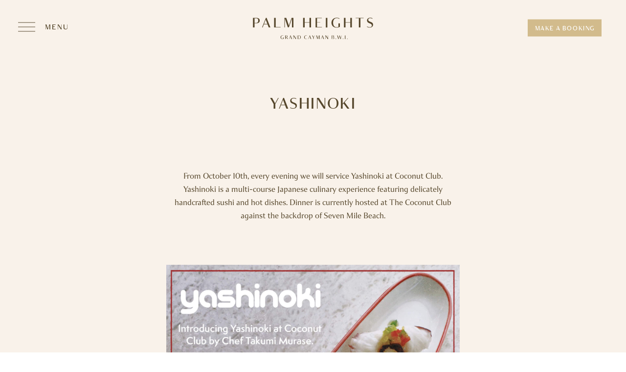

--- FILE ---
content_type: text/html; charset=UTF-8
request_url: https://palmheights.com/whats-on/introducing-yashinoki/
body_size: 21996
content:
<!doctype html>
<html lang="en-US">
<head>
	<meta charset="UTF-8" />
	<meta name="viewport" content="width=device-width, initial-scale=1" />
	<link rel="profile" href="https://gmpg.org/xfn/11" />
	<link rel="preload" as="font" href="https://palmheights.com/wp-content/themes/palmheights/fonts/DarbySansPoster-Medium-Web.woff2" type="font/woff2" crossorigin="anonymous">
	<link rel="preload" as="font" href="https://palmheights.com/wp-content/themes/palmheights/fonts/DarbySansPoster-Medium-Web.woff" type="font/woff2" crossorigin="anonymous">


<!-- Google Tag Manager -->
<script>(function(w,d,s,l,i){w[l]=w[l]||[];w[l].push({'gtm.start':
new Date().getTime(),event:'gtm.js'});var f=d.getElementsByTagName(s)[0],
j=d.createElement(s),dl=l!='dataLayer'?'&l='+l:'';j.async=true;j.src=
'https://www.googletagmanager.com/gtm.js?id='+i+dl;f.parentNode.insertBefore(j,f);
})(window,document,'script','dataLayer','GTM-KVK6362');</script>
<!-- End Google Tag Manager -->

	<script>
   WebFontConfig = {
	      typekit: { id: 'cxg2fxc' }
	   };

	   (function(d) {
	      var wf = d.createElement('script'), s = d.scripts[0];
	      wf.src = 'https://ajax.googleapis.com/ajax/libs/webfont/1.6.26/webfont.js';
	      wf.async = true;
	      s.parentNode.insertBefore(wf, s);
	   })(document);
	</script>


					<script>
		(function () {
		  /* Please fill the following values. */
		  var params = {
		    hpid: "6196", /* Property ID */
		    pt: "TRACKING" /* Page Type - CONVERSION or HOME_PAGE or PRODUCT or SEARCH or SHOPPING_CART or TRACKING */
		  };

		  /* Please do not modify the below code. */
		  params.et = {"HOME_PAGE":null,"SEARCH":"hs","PRODUCT":"hpr","SHOPPING_CART":"hcart","CONVERSION":"hc","TRACKING":null}[params.pt] || '';
		  var paramsArr = [];
		  for(key in params) { paramsArr.push(key + '=' + encodeURIComponent(params[key])) };
		  var pl = document.createElement('script');
		  pl.type = 'text/javascript';
		  pl.async = true;
		  pl.src = "https://beacon.sojern.com/pixel/cp/11?f_v=cp_v3_js&p_v=1&" + paramsArr.join('&');
		  (document.getElementsByTagName('head')[0] || document.getElementsByTagName('body')[0]).appendChild(pl);
		})();
		</script>

	
	<meta name='robots' content='index, follow, max-image-preview:large, max-snippet:-1, max-video-preview:-1' />

	<!-- This site is optimized with the Yoast SEO plugin v21.6 - https://yoast.com/wordpress/plugins/seo/ -->
	<title>Yashinoki - Palm Heights | Grand Cayman</title>
	<link rel="canonical" href="https://palmheights.com/whats-on/introducing-yashinoki/" />
	<meta property="og:locale" content="en_US" />
	<meta property="og:type" content="article" />
	<meta property="og:title" content="Yashinoki - Palm Heights | Grand Cayman" />
	<meta property="og:description" content="From October 10th, every evening we will service Yashinoki at Coconut Club. Yashinoki is a multi-course Japanese culinary experience featuring delicately handcrafted sushi and hot dishes. Dinner is currently hosted [&hellip;]" />
	<meta property="og:url" content="https://palmheights.com/whats-on/introducing-yashinoki/" />
	<meta property="og:site_name" content="Palm Heights | Grand Cayman" />
	<meta property="article:published_time" content="2023-07-28T10:09:20+00:00" />
	<meta property="article:modified_time" content="2023-08-04T16:37:44+00:00" />
	<meta property="og:image" content="https://palmheights.com/wp-content/uploads/2022/03/classicu-2022-03-14-174159.090.jpg" />
	<meta property="og:image:width" content="1365" />
	<meta property="og:image:height" content="2048" />
	<meta property="og:image:type" content="image/jpeg" />
	<meta name="author" content="Gabriella Khalil" />
	<meta name="twitter:card" content="summary_large_image" />
	<meta name="twitter:label1" content="Written by" />
	<meta name="twitter:data1" content="Gabriella Khalil" />
	<meta name="twitter:label2" content="Est. reading time" />
	<meta name="twitter:data2" content="1 minute" />
	<script type="application/ld+json" class="yoast-schema-graph">{"@context":"https://schema.org","@graph":[{"@type":"WebPage","@id":"https://palmheights.com/whats-on/introducing-yashinoki/","url":"https://palmheights.com/whats-on/introducing-yashinoki/","name":"Yashinoki - Palm Heights | Grand Cayman","isPartOf":{"@id":"https://palmheights.com/#website"},"primaryImageOfPage":{"@id":"https://palmheights.com/whats-on/introducing-yashinoki/#primaryimage"},"image":{"@id":"https://palmheights.com/whats-on/introducing-yashinoki/#primaryimage"},"thumbnailUrl":"https://palmheights.com/wp-content/uploads/2022/03/classicu-2022-03-14-174159.090.jpg","datePublished":"2023-07-28T10:09:20+00:00","dateModified":"2023-08-04T16:37:44+00:00","author":{"@id":"https://palmheights.com/#/schema/person/02b383e5a66d0e65c24cec2e2320088b"},"breadcrumb":{"@id":"https://palmheights.com/whats-on/introducing-yashinoki/#breadcrumb"},"inLanguage":"en-US","potentialAction":[{"@type":"ReadAction","target":["https://palmheights.com/whats-on/introducing-yashinoki/"]}]},{"@type":"ImageObject","inLanguage":"en-US","@id":"https://palmheights.com/whats-on/introducing-yashinoki/#primaryimage","url":"https://palmheights.com/wp-content/uploads/2022/03/classicu-2022-03-14-174159.090.jpg","contentUrl":"https://palmheights.com/wp-content/uploads/2022/03/classicu-2022-03-14-174159.090.jpg","width":1365,"height":2048},{"@type":"BreadcrumbList","@id":"https://palmheights.com/whats-on/introducing-yashinoki/#breadcrumb","itemListElement":[{"@type":"ListItem","position":1,"name":"Home","item":"https://palmheights.com/"},{"@type":"ListItem","position":2,"name":"What&#8217;s On","item":"https://palmheights.com/whats-on/"},{"@type":"ListItem","position":3,"name":"Yashinoki"}]},{"@type":"WebSite","@id":"https://palmheights.com/#website","url":"https://palmheights.com/","name":"Palm Heights | Grand Cayman","description":"Ocean view suites, regional cuisine, culture, wellness and design on one of the world’s best beaches.","potentialAction":[{"@type":"SearchAction","target":{"@type":"EntryPoint","urlTemplate":"https://palmheights.com/?s={search_term_string}"},"query-input":"required name=search_term_string"}],"inLanguage":"en-US"},{"@type":"Person","@id":"https://palmheights.com/#/schema/person/02b383e5a66d0e65c24cec2e2320088b","name":"Gabriella Khalil","image":{"@type":"ImageObject","inLanguage":"en-US","@id":"https://palmheights.com/#/schema/person/image/","url":"https://secure.gravatar.com/avatar/23f0453cacfb31bef23962a8bff6af818b8bc0d93ccd6a1c1ccc685af7353578?s=96&d=mm&r=g","contentUrl":"https://secure.gravatar.com/avatar/23f0453cacfb31bef23962a8bff6af818b8bc0d93ccd6a1c1ccc685af7353578?s=96&d=mm&r=g","caption":"Gabriella Khalil"}}]}</script>
	<!-- / Yoast SEO plugin. -->


<link rel='dns-prefetch' href='//plausible.io' />
<link rel='dns-prefetch' href='//www.googletagmanager.com' />
<link rel="alternate" type="application/rss+xml" title="Palm Heights | Grand Cayman &raquo; Feed" href="https://palmheights.com/feed/" />
<link rel="alternate" type="application/rss+xml" title="Palm Heights | Grand Cayman &raquo; Comments Feed" href="https://palmheights.com/comments/feed/" />
<link rel="alternate" type="text/calendar" title="Palm Heights | Grand Cayman &raquo; iCal Feed" href="https://palmheights.com/eventscalendar/?ical=1" />
<link rel="alternate" type="application/rss+xml" title="Palm Heights | Grand Cayman &raquo; Yashinoki Comments Feed" href="https://palmheights.com/whats-on/introducing-yashinoki/feed/" />
<link rel="alternate" title="oEmbed (JSON)" type="application/json+oembed" href="https://palmheights.com/wp-json/oembed/1.0/embed?url=https%3A%2F%2Fpalmheights.com%2Fwhats-on%2Fintroducing-yashinoki%2F" />
<link rel="alternate" title="oEmbed (XML)" type="text/xml+oembed" href="https://palmheights.com/wp-json/oembed/1.0/embed?url=https%3A%2F%2Fpalmheights.com%2Fwhats-on%2Fintroducing-yashinoki%2F&#038;format=xml" />
<style id='wp-img-auto-sizes-contain-inline-css' type='text/css'>
img:is([sizes=auto i],[sizes^="auto," i]){contain-intrinsic-size:3000px 1500px}
/*# sourceURL=wp-img-auto-sizes-contain-inline-css */
</style>
<link rel='stylesheet' id='sbi_styles-css' href='https://palmheights.com/wp-content/plugins/instagram-feed/css/sbi-styles.min.css?ver=6.2.6' type='text/css' media='all' />
<style id='wp-emoji-styles-inline-css' type='text/css'>

	img.wp-smiley, img.emoji {
		display: inline !important;
		border: none !important;
		box-shadow: none !important;
		height: 1em !important;
		width: 1em !important;
		margin: 0 0.07em !important;
		vertical-align: -0.1em !important;
		background: none !important;
		padding: 0 !important;
	}
/*# sourceURL=wp-emoji-styles-inline-css */
</style>
<link rel='stylesheet' id='wp-block-library-css' href='https://palmheights.com/wp-includes/css/dist/block-library/style.min.css?ver=6.9' type='text/css' media='all' />
<style id='global-styles-inline-css' type='text/css'>
:root{--wp--preset--aspect-ratio--square: 1;--wp--preset--aspect-ratio--4-3: 4/3;--wp--preset--aspect-ratio--3-4: 3/4;--wp--preset--aspect-ratio--3-2: 3/2;--wp--preset--aspect-ratio--2-3: 2/3;--wp--preset--aspect-ratio--16-9: 16/9;--wp--preset--aspect-ratio--9-16: 9/16;--wp--preset--color--black: #000000;--wp--preset--color--cyan-bluish-gray: #abb8c3;--wp--preset--color--white: #FFF;--wp--preset--color--pale-pink: #f78da7;--wp--preset--color--vivid-red: #cf2e2e;--wp--preset--color--luminous-vivid-orange: #ff6900;--wp--preset--color--luminous-vivid-amber: #fcb900;--wp--preset--color--light-green-cyan: #7bdcb5;--wp--preset--color--vivid-green-cyan: #00d084;--wp--preset--color--pale-cyan-blue: #8ed1fc;--wp--preset--color--vivid-cyan-blue: #0693e3;--wp--preset--color--vivid-purple: #9b51e0;--wp--preset--color--primary: #0073a8;--wp--preset--color--secondary: #005075;--wp--preset--color--dark-gray: #111;--wp--preset--color--light-gray: #767676;--wp--preset--gradient--vivid-cyan-blue-to-vivid-purple: linear-gradient(135deg,rgb(6,147,227) 0%,rgb(155,81,224) 100%);--wp--preset--gradient--light-green-cyan-to-vivid-green-cyan: linear-gradient(135deg,rgb(122,220,180) 0%,rgb(0,208,130) 100%);--wp--preset--gradient--luminous-vivid-amber-to-luminous-vivid-orange: linear-gradient(135deg,rgb(252,185,0) 0%,rgb(255,105,0) 100%);--wp--preset--gradient--luminous-vivid-orange-to-vivid-red: linear-gradient(135deg,rgb(255,105,0) 0%,rgb(207,46,46) 100%);--wp--preset--gradient--very-light-gray-to-cyan-bluish-gray: linear-gradient(135deg,rgb(238,238,238) 0%,rgb(169,184,195) 100%);--wp--preset--gradient--cool-to-warm-spectrum: linear-gradient(135deg,rgb(74,234,220) 0%,rgb(151,120,209) 20%,rgb(207,42,186) 40%,rgb(238,44,130) 60%,rgb(251,105,98) 80%,rgb(254,248,76) 100%);--wp--preset--gradient--blush-light-purple: linear-gradient(135deg,rgb(255,206,236) 0%,rgb(152,150,240) 100%);--wp--preset--gradient--blush-bordeaux: linear-gradient(135deg,rgb(254,205,165) 0%,rgb(254,45,45) 50%,rgb(107,0,62) 100%);--wp--preset--gradient--luminous-dusk: linear-gradient(135deg,rgb(255,203,112) 0%,rgb(199,81,192) 50%,rgb(65,88,208) 100%);--wp--preset--gradient--pale-ocean: linear-gradient(135deg,rgb(255,245,203) 0%,rgb(182,227,212) 50%,rgb(51,167,181) 100%);--wp--preset--gradient--electric-grass: linear-gradient(135deg,rgb(202,248,128) 0%,rgb(113,206,126) 100%);--wp--preset--gradient--midnight: linear-gradient(135deg,rgb(2,3,129) 0%,rgb(40,116,252) 100%);--wp--preset--font-size--small: 19.5px;--wp--preset--font-size--medium: 20px;--wp--preset--font-size--large: 36.5px;--wp--preset--font-size--x-large: 42px;--wp--preset--font-size--normal: 22px;--wp--preset--font-size--huge: 49.5px;--wp--preset--spacing--20: 0.44rem;--wp--preset--spacing--30: 0.67rem;--wp--preset--spacing--40: 1rem;--wp--preset--spacing--50: 1.5rem;--wp--preset--spacing--60: 2.25rem;--wp--preset--spacing--70: 3.38rem;--wp--preset--spacing--80: 5.06rem;--wp--preset--shadow--natural: 6px 6px 9px rgba(0, 0, 0, 0.2);--wp--preset--shadow--deep: 12px 12px 50px rgba(0, 0, 0, 0.4);--wp--preset--shadow--sharp: 6px 6px 0px rgba(0, 0, 0, 0.2);--wp--preset--shadow--outlined: 6px 6px 0px -3px rgb(255, 255, 255), 6px 6px rgb(0, 0, 0);--wp--preset--shadow--crisp: 6px 6px 0px rgb(0, 0, 0);}:where(.is-layout-flex){gap: 0.5em;}:where(.is-layout-grid){gap: 0.5em;}body .is-layout-flex{display: flex;}.is-layout-flex{flex-wrap: wrap;align-items: center;}.is-layout-flex > :is(*, div){margin: 0;}body .is-layout-grid{display: grid;}.is-layout-grid > :is(*, div){margin: 0;}:where(.wp-block-columns.is-layout-flex){gap: 2em;}:where(.wp-block-columns.is-layout-grid){gap: 2em;}:where(.wp-block-post-template.is-layout-flex){gap: 1.25em;}:where(.wp-block-post-template.is-layout-grid){gap: 1.25em;}.has-black-color{color: var(--wp--preset--color--black) !important;}.has-cyan-bluish-gray-color{color: var(--wp--preset--color--cyan-bluish-gray) !important;}.has-white-color{color: var(--wp--preset--color--white) !important;}.has-pale-pink-color{color: var(--wp--preset--color--pale-pink) !important;}.has-vivid-red-color{color: var(--wp--preset--color--vivid-red) !important;}.has-luminous-vivid-orange-color{color: var(--wp--preset--color--luminous-vivid-orange) !important;}.has-luminous-vivid-amber-color{color: var(--wp--preset--color--luminous-vivid-amber) !important;}.has-light-green-cyan-color{color: var(--wp--preset--color--light-green-cyan) !important;}.has-vivid-green-cyan-color{color: var(--wp--preset--color--vivid-green-cyan) !important;}.has-pale-cyan-blue-color{color: var(--wp--preset--color--pale-cyan-blue) !important;}.has-vivid-cyan-blue-color{color: var(--wp--preset--color--vivid-cyan-blue) !important;}.has-vivid-purple-color{color: var(--wp--preset--color--vivid-purple) !important;}.has-black-background-color{background-color: var(--wp--preset--color--black) !important;}.has-cyan-bluish-gray-background-color{background-color: var(--wp--preset--color--cyan-bluish-gray) !important;}.has-white-background-color{background-color: var(--wp--preset--color--white) !important;}.has-pale-pink-background-color{background-color: var(--wp--preset--color--pale-pink) !important;}.has-vivid-red-background-color{background-color: var(--wp--preset--color--vivid-red) !important;}.has-luminous-vivid-orange-background-color{background-color: var(--wp--preset--color--luminous-vivid-orange) !important;}.has-luminous-vivid-amber-background-color{background-color: var(--wp--preset--color--luminous-vivid-amber) !important;}.has-light-green-cyan-background-color{background-color: var(--wp--preset--color--light-green-cyan) !important;}.has-vivid-green-cyan-background-color{background-color: var(--wp--preset--color--vivid-green-cyan) !important;}.has-pale-cyan-blue-background-color{background-color: var(--wp--preset--color--pale-cyan-blue) !important;}.has-vivid-cyan-blue-background-color{background-color: var(--wp--preset--color--vivid-cyan-blue) !important;}.has-vivid-purple-background-color{background-color: var(--wp--preset--color--vivid-purple) !important;}.has-black-border-color{border-color: var(--wp--preset--color--black) !important;}.has-cyan-bluish-gray-border-color{border-color: var(--wp--preset--color--cyan-bluish-gray) !important;}.has-white-border-color{border-color: var(--wp--preset--color--white) !important;}.has-pale-pink-border-color{border-color: var(--wp--preset--color--pale-pink) !important;}.has-vivid-red-border-color{border-color: var(--wp--preset--color--vivid-red) !important;}.has-luminous-vivid-orange-border-color{border-color: var(--wp--preset--color--luminous-vivid-orange) !important;}.has-luminous-vivid-amber-border-color{border-color: var(--wp--preset--color--luminous-vivid-amber) !important;}.has-light-green-cyan-border-color{border-color: var(--wp--preset--color--light-green-cyan) !important;}.has-vivid-green-cyan-border-color{border-color: var(--wp--preset--color--vivid-green-cyan) !important;}.has-pale-cyan-blue-border-color{border-color: var(--wp--preset--color--pale-cyan-blue) !important;}.has-vivid-cyan-blue-border-color{border-color: var(--wp--preset--color--vivid-cyan-blue) !important;}.has-vivid-purple-border-color{border-color: var(--wp--preset--color--vivid-purple) !important;}.has-vivid-cyan-blue-to-vivid-purple-gradient-background{background: var(--wp--preset--gradient--vivid-cyan-blue-to-vivid-purple) !important;}.has-light-green-cyan-to-vivid-green-cyan-gradient-background{background: var(--wp--preset--gradient--light-green-cyan-to-vivid-green-cyan) !important;}.has-luminous-vivid-amber-to-luminous-vivid-orange-gradient-background{background: var(--wp--preset--gradient--luminous-vivid-amber-to-luminous-vivid-orange) !important;}.has-luminous-vivid-orange-to-vivid-red-gradient-background{background: var(--wp--preset--gradient--luminous-vivid-orange-to-vivid-red) !important;}.has-very-light-gray-to-cyan-bluish-gray-gradient-background{background: var(--wp--preset--gradient--very-light-gray-to-cyan-bluish-gray) !important;}.has-cool-to-warm-spectrum-gradient-background{background: var(--wp--preset--gradient--cool-to-warm-spectrum) !important;}.has-blush-light-purple-gradient-background{background: var(--wp--preset--gradient--blush-light-purple) !important;}.has-blush-bordeaux-gradient-background{background: var(--wp--preset--gradient--blush-bordeaux) !important;}.has-luminous-dusk-gradient-background{background: var(--wp--preset--gradient--luminous-dusk) !important;}.has-pale-ocean-gradient-background{background: var(--wp--preset--gradient--pale-ocean) !important;}.has-electric-grass-gradient-background{background: var(--wp--preset--gradient--electric-grass) !important;}.has-midnight-gradient-background{background: var(--wp--preset--gradient--midnight) !important;}.has-small-font-size{font-size: var(--wp--preset--font-size--small) !important;}.has-medium-font-size{font-size: var(--wp--preset--font-size--medium) !important;}.has-large-font-size{font-size: var(--wp--preset--font-size--large) !important;}.has-x-large-font-size{font-size: var(--wp--preset--font-size--x-large) !important;}
/*# sourceURL=global-styles-inline-css */
</style>

<style id='classic-theme-styles-inline-css' type='text/css'>
/*! This file is auto-generated */
.wp-block-button__link{color:#fff;background-color:#32373c;border-radius:9999px;box-shadow:none;text-decoration:none;padding:calc(.667em + 2px) calc(1.333em + 2px);font-size:1.125em}.wp-block-file__button{background:#32373c;color:#fff;text-decoration:none}
/*# sourceURL=/wp-includes/css/classic-themes.min.css */
</style>
<link rel='stylesheet' id='contact-form-7-css' href='https://palmheights.com/wp-content/plugins/contact-form-7/includes/css/styles.css?ver=5.9.3' type='text/css' media='all' />
<link rel='stylesheet' id='twentynineteen-style-css' href='https://palmheights.com/wp-content/themes/palmheights/style.css?ver=13194b35v09' type='text/css' media='all' />
<link rel='stylesheet' id='twentynineteen-print-style-css' href='https://palmheights.com/wp-content/themes/palmheights/print.css?ver=6.9' type='text/css' media='print' />
<link rel='stylesheet' id='lgc-unsemantic-grid-responsive-tablet-css' href='https://palmheights.com/wp-content/plugins/lightweight-grid-columns/css/unsemantic-grid-responsive-tablet.css?ver=1.0' type='text/css' media='all' />
<script type="text/javascript" defer data-domain='palmheights.com' data-api='https://plausible.io/api/event' src="https://plausible.io/js/plausible.outbound-links.js?ver=2.0.5" id="plausible"></script>
<script type="text/javascript" id="plausible-analytics-js-after">
/* <![CDATA[ */
window.plausible = window.plausible || function() { (window.plausible.q = window.plausible.q || []).push(arguments) }
//# sourceURL=plausible-analytics-js-after
/* ]]> */
</script>
<script type="text/javascript" src="https://palmheights.com/wp-content/themes/palmheights/js/jquery.min.js?ver=3.5.1" id="jquery-js"></script>

<!-- Google Analytics snippet added by Site Kit -->
<script type="text/javascript" src="https://www.googletagmanager.com/gtag/js?id=UA-116083943-3" id="google_gtagjs-js" async></script>
<script type="text/javascript" id="google_gtagjs-js-after">
/* <![CDATA[ */
window.dataLayer = window.dataLayer || [];function gtag(){dataLayer.push(arguments);}
gtag('set', 'linker', {"domains":["palmheights.com"]} );
gtag("js", new Date());
gtag("set", "developer_id.dZTNiMT", true);
gtag("config", "UA-116083943-3", {"anonymize_ip":true});
gtag("config", "G-NBE8YBBN58");
//# sourceURL=google_gtagjs-js-after
/* ]]> */
</script>

<!-- End Google Analytics snippet added by Site Kit -->
<link rel="https://api.w.org/" href="https://palmheights.com/wp-json/" /><link rel="alternate" title="JSON" type="application/json" href="https://palmheights.com/wp-json/wp/v2/posts/5123" /><link rel="EditURI" type="application/rsd+xml" title="RSD" href="https://palmheights.com/xmlrpc.php?rsd" />
<meta name="generator" content="WordPress 6.9" />
<link rel='shortlink' href='https://palmheights.com/?p=5123' />
<meta name="generator" content="Site Kit by Google 1.114.0" /><script async src="https://tally.so/widgets/embed.js"></script>		<!--[if lt IE 9]>
			<link rel="stylesheet" href="https://palmheights.com/wp-content/plugins/lightweight-grid-columns/css/ie.min.css" />
		<![endif]-->
	<meta name="tec-api-version" content="v1"><meta name="tec-api-origin" content="https://palmheights.com"><link rel="alternate" href="https://palmheights.com/wp-json/tribe/events/v1/" /><link rel="pingback" href="https://palmheights.com/xmlrpc.php"><style type="text/css">.recentcomments a{display:inline !important;padding:0 !important;margin:0 !important;}</style><link rel="icon" href="https://palmheights.com/wp-content/uploads/2019/09/cropped-palm-heights-favicon-32x32.png" sizes="32x32" />
<link rel="icon" href="https://palmheights.com/wp-content/uploads/2019/09/cropped-palm-heights-favicon-192x192.png" sizes="192x192" />
<link rel="apple-touch-icon" href="https://palmheights.com/wp-content/uploads/2019/09/cropped-palm-heights-favicon-180x180.png" />
<meta name="msapplication-TileImage" content="https://palmheights.com/wp-content/uploads/2019/09/cropped-palm-heights-favicon-270x270.png" />
		<style type="text/css" id="wp-custom-css">
			body .page-loader {
	z-index: 999;
	background: white;
}

.page-id-1768 img.wp-image-2062.aligncenter.ls-is-cached.lazyloaded {
      width: 70% !important; 
    height: auto !important;
}

.has-mtsnb-shown .site-header {
    padding-top: 100px !important;
}

.menu-bottom a {
	color: #56472c;
}

.tribe-events .tribe-events-calendar-month__calendar-event-title-link,
.tribe-events .tribe-events-calendar-month__calendar-event-tooltip-title-link,
.tribe-events-calendar-month__calendar-event-datetime,
.tribe-event-date-start,
.tribe-event-time { 
	font-family : collier, serif !important;  }

.tribe-events .tribe-events-calendar-month__calendar-event {
	width: 100%;
	margin-bottom: 0;
}
.tribe-events .tribe-events-calendar-month__calendar-event:last-child {
	padding-bottom: 0;
}
.tribe-events .tribe-events-l-container,
.tribe-common--breakpoint-medium.tribe-events .tribe-events-l-container {
	padding-bottom: 0;
}

a.tribe-events-c-ical__link {
  display: none;
}

div.tribe-events-single {
border-width: 0;
box-sizing: border-box;
color: #56472c;
font-family: collier,serif;
font-size: 18px;
font-weight: 400;
line-height: 18px;
margin: 0 auto 60px;
margin-top: 130px;
max-width: 500px;
padding: 0;
vertical-align: baseline;
text-align: center;
}

div div:not('.entry-content') p  {
  text-align: center;
}

h1.tribe-events-single-event-title {
  text-align: center;
}

img.alignnone.size-full.wp-image-1816.lazyloaded {
  border-width: 0;
box-sizing: border-box;
color: #56472c;
font-family: collier,serif;
font-size: 18px;
font-weight: 400;
height: auto;
image-rendering: -webkit-optimize-contrast;
line-height: 27px;
margin: 0;
opacity: 1;
padding: 0;
text-align: justify;
transition: opacity .3s;
vertical-align: baseline;
width: 100%;
}

.single-post-container .entry-meta,
a.tribe-events-c-ical__link {
  display: none !important;
  
}

span.tribe-events-c-top-bar__datepicker-mobile {
  border-width: 0;
box-sizing: border-box;
color: #56472c;
font-family: "Darby Sans Poster Web",Georgia,serif;
font-size: 17px;
font-weight: 400;
letter-spacing: .15rem;
line-height: 18px;
margin: 0 0 10px;
padding: 0;
text-align: left;
text-transform: uppercase;
vertical-align: baseline;
width: 100%;
}

time.tribe-events-calendar-list__month-separator-text.tribe-common-h7.tribe-common-h6--min-medium.tribe-common-h--alt {
  font-family: "Darby Sans Poster Web",Georgia,serif;
}

a.tribe-events-calendar-list__event-title-link.tribe-common-anchor-thin {
  font-family: "Darby Sans Poster Web",Georgia,serif;
  font-weight: 300;
}

span.tribe-events-calendar-list__event-venue-title.tribe-common-b2--bold {
  font-family: "Darby Sans Poster Web",Georgia,serif;
  font-weight: 300;
}

nav.tribe-events-calendar-list-nav.tribe-events-c-nav {
  font-family: "Darby Sans Poster Web",Georgia,serif;
}

span.tribe-events-c-nav__prev-label {
  font-family: "Darby Sans Poster Web",Georgia,serif;
}

span.tribe-events-c-nav__next-label {
  font-family: "Darby Sans Poster Web",Georgia,serif;
}

a.tribe-events-c-nav__today.tribe-common-b2 {
  font-family: "Darby Sans Poster Web",Georgia,serif;
}

button.tribe-events-c-events-bar__search-button {
  display: none !important;
  
}

span.tribe-events-calendar-list__event-date-tag-daynum.tribe-common-h5.tribe-common-h4--min-medium {
  font-family: "Darby Sans Poster Web",Georgia,serif;
  font-weight: 300;
}

span.tribe-events-calendar-list__event-date-tag-weekday {
  font-family: "Darby Sans Poster Web",Georgia,serif;
}

a.tribe-events-gcal.tribe-events-button {
  color: #56472c !important;
}

a.tribe-events-ical.tribe-events-button {
  color: #56472c !important;
}

.page-id-1768
h4 {
  margin-bottom: 5px;
}
div div p {
  color: #BDB097;
}
.h4 {
font-variant: small-caps;
}
h2 {
  margin-top:30px;
}
p a {
  color: #BDB097
}
div h5 a {
  text-decoration: none;
  border-bottom: 1px;
  border-color: #BDB097;
  border-style: solid;
}

/* img {
    width: 100% !important;
    height: 100% !important;
}*/

div.info {
  max-width: 1000px !important;
  
}

/* Events Columns */
.calcols {
	display: flex;
  flex-direction: row;
	flex-wrap: wrap;
	justify-content: center;
	align-items: center;
	align-content: center;
	margin-top: 60px;
}
.calcols > h4 {
	width: 100%;
	margin-bottom: 25px;
}
.calcols > p {
	width: 33.3%;
}		
@media (max-width: 800px) {
	.calcols > p {
		width: 50%;
	}
}
@media (max-width: 500px) {
	.calcols > p {
		width: 100%;
	}
	
	.pushy-open-left #page {
		overflow: hidden;
	}
.pushy .menu-bottom {
	position: static;
	padding: 0;
}
.contact-details{
	margin-bottom: 0;
}
	
}
.calcols > h4 {
	font-size: 24px;
	line-height: 2;
}
.calcols > p {
}
.calcols > hr {
	width: 88%;
	margin: 20px  auto;
}

.pushy .menu-bottom .ph-icon {
    background-image: url(/wp-content/uploads/2021/07/tc-winner.jpeg);
	width: 55px;
	height: 55px !important;
	border-radius: 30px;
}		</style>
		</head>

<body class="wp-singular post-template-default single single-post postid-5123 single-format-standard wp-embed-responsive wp-theme-palmheights tribe-no-js singular image-filters-enabled">
<!-- Google Tag Manager (noscript) -->
<noscript><iframe src="https://www.googletagmanager.com/ns.html?id=GTM-KVK6362"
height="0" width="0" style="display:none;visibility:hidden"></iframe></noscript>
<!-- End Google Tag Manager (noscript) -->

<div class="page-loader">
	<div class="palm"><svg xmlns="http://www.w3.org/2000/svg" data-name="Layer 1" viewBox="0 0 249.87 51.58">
 <g>
  <title>Palm Peights Logo</title>
  <path d="m9.49,4.49c3.93,0 6.51,2 6.51,5.47s-2.61,5.46 -6.54,5.46l-4.09,0l0,8.51l-3.18,0l0,-19.44l7.3,0zm3.51,5.51c0,-3.15 -1.13,-4.63 -4.36,-4.63l-3.27,0l0,9.26l3.26,0c3.06,-0.04 4.37,-1.63 4.37,-4.63z" fill="#56472c" id="svg_1"/>
  <path d="m32,17.55l-7.52,0l-2.48,6.38l-1.23,0l7.83,-19.44l1.56,0l7.7,19.44l-3.42,0l-2.44,-6.38zm-7.16,-0.84l6.83,0l-3.34,-8.53l-0.16,0l-3.33,8.53z" fill="#56472c" id="svg_2"/>
  <path d="m58.7,23.09l0,0.84l-13.22,0l0,-19.44l3.18,0l0,18.6l10.04,0z" fill="#56472c" id="svg_3"/>
  <path d="m70.27,4.49l5.33,15.43l0.14,0l5.41,-15.43l3.85,0l0,19.44l-3.12,0l0,-17.71l-0.11,0l-6.06,17.25l-2.31,0l-5.84,-17.25l-0.11,0l0,17.71l-1.1,0l0,-19.44l3.92,0z" fill="#56472c" id="svg_4"/>
  <path d="m117.79,14.24l-9.85,0l0,9.69l-3.18,0l0,-19.44l3.18,0l0,8.94l9.85,0l0,-8.94l3.15,0l0,19.44l-3.15,0l0,-9.69z" fill="#56472c" id="svg_5"/>
  <path d="m143.12,23.09l0,0.84l-13,0l0,-19.44l12.79,0l0,0.84l-9.61,0l0,7.94l6.46,0l0,0.73l-6.46,0l0,9.07l9.82,0.02z" fill="#56472c" id="svg_6"/>
  <path d="m154.29,23.93l-3.17,0l0,-19.44l3.17,0l0,19.44z" fill="#56472c" id="svg_7"/>
  <path d="m172.79,24.2c-6.09,0 -10.12,-4 -10.12,-10s4.68,-10 10.66,-10a11.28,11.28 0 0 1 5.67,1.26l0,1.21a8.89,8.89 0 0 0 -5.62,-1.61c-4.61,0 -7.38,3.79 -7.38,9.15c0,5.17 2.24,9.13 7,9.13a14.1,14.1 0 0 0 3.88,-0.57l0,-7.27l3,0l0,7.08c-1.17,0.76 -4.18,1.62 -7.09,1.62z" fill="#56472c" id="svg_8"/>
  <path d="m201.27,14.24l-9.85,0l0,9.69l-3.18,0l0,-19.44l3.18,0l0,8.94l9.85,0l0,-8.94l3.15,0l0,19.44l-3.15,0l0,-9.69z" fill="#56472c" id="svg_9"/>
  <path d="m218.69,23.93l0,-18.6l-6.49,0l0,-0.84l16.26,0l0,0.84l-6.65,0l0,18.6l-3.12,0z" fill="#56472c" id="svg_10"/>
  <path d="m235.35,21.64a9,9 0 0 0 5.25,1.72c2.94,0 4.66,-1.18 4.66,-3.44s-1.56,-3.23 -4.47,-4.36c-3.15,-1.24 -5.36,-2.37 -5.36,-6c0,-3.18 2.72,-5.39 6.38,-5.39a8.81,8.81 0 0 1 4.66,1l0,1.23a8,8 0 0 0 -4.66,-1.34c-2.31,0 -4,1.18 -4,3.18c0,2.23 1.4,3.06 3.9,4c3.64,1.38 6,2.53 6,6.11s-2.85,5.82 -7.08,5.82a9.94,9.94 0 0 1 -5.25,-1.32l-0.03,-1.21z" fill="#56472c" id="svg_11"/>
  <path d="m62.29,47.36a3.48,3.48 0 0 1 -3.71,-3.67a3.66,3.66 0 0 1 3.91,-3.69a4.06,4.06 0 0 1 2.06,0.46l0,0.44a3.2,3.2 0 0 0 -2.06,-0.59c-1.69,0 -2.71,1.39 -2.71,3.35s0.82,3.34 2.56,3.34a5.41,5.41 0 0 0 1.42,-0.2l0,-2.63l1.09,0l0,2.6a5.45,5.45 0 0 1 -2.56,0.59z" fill="#56472c" id="svg_12"/>
  <path d="m70.68,40.13c1.43,0 2.21,0.66 2.2,1.92a1.82,1.82 0 0 1 -1.76,1.75l0,0a1.05,1.05 0 0 1 0.51,0.39c0.32,0.45 0.92,1.42 1.19,1.82c0.34,0.57 0.64,1.07 0.75,1.21l-1.3,0l-2,-3.39l-1.16,0l0,3.39l-1.11,0l0,-7.09l2.68,0zm1.06,1.87c0,-1.12 -0.29,-1.59 -1.47,-1.59l-1.16,0l0,3.13l1.13,0a1.34,1.34 0 0 0 1.5,-1.54z" fill="#56472c" id="svg_13"/>
  <path d="m79.82,44.92l-2.74,0l-0.93,2.34l-0.43,0l2.87,-7.13l0.57,0l2.84,7.13l-1.27,0l-0.91,-2.34zm-2.62,-0.31l2.5,0l-1.21,-3.13l-0.06,0l-1.23,3.13z" fill="#56472c" id="svg_14"/>
  <path d="m84.78,47.26l0,-7.13l1.31,0l3.8,5.73l0,0l0,-5.73l0.41,0l0,7.13l-1,0l-4.07,-6.26l0,0l0,6.3l-0.45,-0.04z" fill="#56472c" id="svg_15"/>
  <path d="m96.45,40.13a3.47,3.47 0 0 1 3.65,3.56a3.42,3.42 0 0 1 -3.65,3.57l-2.74,0l0,-7.13l2.74,0zm-1.57,6.87l1.48,0c1.87,0 2.54,-1.3 2.54,-3.26s-0.71,-3.25 -2.54,-3.25l-1.48,0l0,6.51z" fill="#56472c" id="svg_16"/>
  <path d="m110.56,40a3.94,3.94 0 0 1 2,0.46l0,0.54a3.14,3.14 0 0 0 -2,-0.61c-1.71,0 -2.58,1.45 -2.58,3.35s0.87,3.35 2.57,3.35a3.31,3.31 0 0 0 2.16,-0.63l0,0.37a3.86,3.86 0 0 1 -2.16,0.58a3.52,3.52 0 0 1 -3.77,-3.67a3.62,3.62 0 0 1 3.78,-3.74z" fill="#56472c" id="svg_17"/>
  <path d="m119.2,44.92l-2.75,0l-0.93,2.34l-0.43,0l2.91,-7.13l0.58,0l2.82,7.13l-1.25,0l-0.95,-2.34zm-2.63,-0.31l2.51,0l-1.21,-3.13l-0.06,0l-1.24,3.13z" fill="#56472c" id="svg_18"/>
  <path d="m125.38,47.26l0,-3l-2.38,-4.13l1.31,0l2,3.5l0.07,0l2,-3.5l0.42,0l-2.27,4l0,3.08l-1.15,0.05z" fill="#56472c" id="svg_19"/>
  <path d="m133,40.13l2,5.66l0,0l2,-5.66l1.42,0l0,7.13l-1.16,0l0,-6.5l0,0l-2.26,6.33l-0.85,0l-2.15,-6.33l0,0l0,6.5l-0.41,0l0,-7.13l1.41,0z" fill="#56472c" id="svg_20"/>
  <path d="m145.32,44.92l-2.75,0l-0.93,2.34l-0.43,0l2.87,-7.13l0.58,0l2.82,7.13l-1.25,0l-0.91,-2.34zm-2.63,-0.31l2.51,0l-1.2,-3.13l-0.06,0l-1.25,3.13z" fill="#56472c" id="svg_21"/>
  <path d="m150.27,47.26l0,-7.13l1.31,0l3.81,5.73l0.05,0l0,-5.73l0.4,0l0,7.13l-1,0l-4.12,-6.26l0,0l0,6.3l-0.45,-0.04z" fill="#56472c" id="svg_22"/>
  <path d="m166.35,43.48l0,0c1,0.11 2,0.65 2,1.79s-0.63,1.95 -2.23,1.95l-3,0l0,-7.09l2.6,0c1.37,0 2.24,0.52 2.24,1.84c-0.05,0.86 -0.67,1.38 -1.61,1.51zm-0.88,-3l-1.23,0l0,3l1.29,0c0.91,0 1.28,-0.57 1.28,-1.43s-0.35,-1.61 -1.34,-1.61l0,0.04zm0.15,3.25l-1.38,0l0,3.27l1.28,0c1.25,0 1.65,-0.61 1.65,-1.66a1.41,1.41 0 0 0 -1.55,-1.65l0,0.04z" fill="#56472c" id="svg_23"/>
  <path d="m171.68,46.18a0.58,0.58 0 0 1 0.58,0.59a0.58,0.58 0 1 1 -1.15,0a0.58,0.58 0 0 1 0.57,-0.59z" fill="#56472c" id="svg_24"/>
  <path d="m179.07,41.63l0,0l-1.74,5.64l-0.77,0l-2.23,-7.14l1.23,0l1.75,5.75l0.06,0l1.78,-5.75l0.62,0l1.92,5.75l0.06,0l1.69,-5.75l0.4,0l-2.13,7.14l-0.77,0l-1.87,-5.64z" fill="#56472c" id="svg_25"/>
  <path d="m195.14527,46.24802a0.59,0.59 0 0 1 0.58,0.59a0.58,0.58 0 0 1 -0.58,0.58a0.57,0.57 0 0 1 -0.57,-0.58a0.58,0.58 0 0 1 0.57,-0.59z" fill="#56472c" id="svg_26"/>
  <path d="m191.29,47.26l-1.16,0l0,-7.13l1.16,0l0,7.13z" fill="#56472c" id="svg_27"/>
  <path d="m186.37,46.18a0.59,0.59 0 0 1 0.58,0.59a0.58,0.58 0 0 1 -0.58,0.58a0.57,0.57 0 0 1 -0.57,-0.58a0.58,0.58 0 0 1 0.57,-0.59z" fill="#56472c" id="svg_28"/>
 </g>
</svg></div>
</div>
<div id="page" class="site">
	<div class="pushy pushy-left" data-menu-btn-class=".my-menu-btn">
		<div class="pushy-content">
			<a class="close-menu"><svg id="a62734eb-ecfd-4310-baa7-dca92603bf93" data-name="Layer 1" xmlns="http://www.w3.org/2000/svg" viewBox="0 0 45 45"><title>icon-close</title><polygon points="35.23 10.48 34.52 9.77 22.5 21.79 10.48 9.77 9.77 10.48 21.79 22.5 9.77 34.52 10.48 35.23 22.5 23.21 34.52 35.23 35.23 34.52 23.21 22.5 35.23 10.48" fill="#56472c"/></svg></a>
			<div class="menu">

									<nav id="site-navigation" class="main-navigation" role="navigation" aria-label="Top Menu">
						<div class="menu-primary-menu-container"><ul id="menu-primary-menu" class="primary-menu"><li id="menu-item-29" class="menu-item menu-item-type-post_type menu-item-object-page menu-item-home menu-item-29"><a href="https://palmheights.com/">Home</a></li>
<li id="menu-item-30" class="menu-item menu-item-type-post_type menu-item-object-page menu-item-30"><a href="https://palmheights.com/about/">About</a></li>
<li id="menu-item-170" class="menu-item menu-item-type-post_type menu-item-object-page menu-item-170"><a href="https://palmheights.com/gallery/">Gallery</a></li>
<li id="menu-item-168" class="menu-item menu-item-type-post_type menu-item-object-page menu-item-168"><a href="https://palmheights.com/suites/">Suites</a></li>
<li id="menu-item-5090" class="menu-item menu-item-type-post_type menu-item-object-page menu-item-5090"><a href="https://palmheights.com/offers/">Offers</a></li>
<li id="menu-item-169" class="menu-item menu-item-type-post_type menu-item-object-page menu-item-169"><a href="https://palmheights.com/restaurants/">Restaurants &#038; Dining</a></li>
<li id="menu-item-166" class="menu-item menu-item-type-post_type menu-item-object-page menu-item-166"><a href="https://palmheights.com/wellness/">Wellness</a></li>
<li id="menu-item-1303" class="menu-item menu-item-type-custom menu-item-object-custom menu-item-1303"><a href="https://palmheights.com/retreats/">Retreats &#038; Wellness Events</a></li>
<li id="menu-item-242" class="menu-item menu-item-type-post_type menu-item-object-page menu-item-242"><a href="https://palmheights.com/recreation/">Recreation</a></li>
<li id="menu-item-171" class="menu-item menu-item-type-post_type menu-item-object-page menu-item-171"><a href="https://palmheights.com/culture/">Culture</a></li>
<li id="menu-item-167" class="menu-item menu-item-type-post_type menu-item-object-page menu-item-167"><a href="https://palmheights.com/special-events/">Special Events</a></li>
<li id="menu-item-172" class="menu-item menu-item-type-post_type menu-item-object-page current_page_parent menu-item-172"><a href="https://palmheights.com/whats-on/">What’s On</a></li>
<li id="menu-item-2374" class="menu-item menu-item-type-custom menu-item-object-custom menu-item-2374"><a href="https://palmheights.store">Shop</a></li>
<li id="menu-item-2563" class="menu-item menu-item-type-custom menu-item-object-custom menu-item-2563"><a href="https://palmheights.com/eventscalendar/">Events Calendar</a></li>
</ul></div><div class="main-menu-more"><ul class="main-menu"><li class="menu-item menu-item-has-children"><button class="submenu-expand main-menu-more-toggle is-empty" tabindex="-1" aria-label="More" aria-haspopup="true" aria-expanded="false"><span class="screen-reader-text">More</span><svg class="svg-icon" width="24" height="24" aria-hidden="true" role="img" focusable="false" width="24" height="24" xmlns="http://www.w3.org/2000/svg"><g fill="none" fill-rule="evenodd"><path d="M0 0h24v24H0z"/><path fill="currentColor" fill-rule="nonzero" d="M12 2c5.52 0 10 4.48 10 10s-4.48 10-10 10S2 17.52 2 12 6.48 2 12 2zM6 14a2 2 0 1 0 0-4 2 2 0 0 0 0 4zm6 0a2 2 0 1 0 0-4 2 2 0 0 0 0 4zm6 0a2 2 0 1 0 0-4 2 2 0 0 0 0 4z"/></g></svg></button><ul class="sub-menu hidden-links"><li id="menu-item--1" class="mobile-parent-nav-menu-item menu-item--1"><button class="menu-item-link-return"><svg class="svg-icon" width="24" height="24" aria-hidden="true" role="img" focusable="false" viewBox="0 0 24 24" version="1.1" xmlns="http://www.w3.org/2000/svg" xmlns:xlink="http://www.w3.org/1999/xlink"><path d="M15.41 7.41L14 6l-6 6 6 6 1.41-1.41L10.83 12z"></path><path d="M0 0h24v24H0z" fill="none"></path></svg>Back</button></li></ul></li></ul></div>					</nav>
								<div class="button-actions">
										    <a class="button outline" href="/retreats" target="_self">Make a Booking</a>
									</div>
				<div class="menu-bottom">
					<div class="ph-icon"></div>
					<p class="contact-details">
						<span>747 West Bay Road, Seven Mile Beach, Grand Cayman</span><br>
						<span>+1 (345) 949-1234 (Cayman)</span>
						<span>+1 (646) 809-7256 (US)</span>
						<span>+ 44 (203) 301-1718 (UK)</span>
						<br>
						<a href="mailto:welcome@palmheights.com">welcome@palmheights.com</span></a>
					</p>
				</div>

			</div>
		</div>
	</div>
	<div class="booking-panel">
		<div class="inner">
			<a class="close-panel"><svg id="a62734eb-ecfd-4310-baa7-dca92603bf93" data-name="Layer 1" xmlns="http://www.w3.org/2000/svg" viewBox="0 0 45 45"><title>icon-close</title><polygon points="35.23 10.48 34.52 9.77 22.5 21.79 10.48 9.77 9.77 10.48 21.79 22.5 9.77 34.52 10.48 35.23 22.5 23.21 34.52 35.23 35.23 34.52 23.21 22.5 35.23 10.48" fill="#56472c"/></svg></a>
			<h4 class="booking-panel-header">Make a Booking</h4>
			<div class="booking-menu-wrapper">
															<div class="booking-group">
															<h3>Book A Room</h3>
																						<a 								   id="booking-form-toggle"								   class="button">
									Book Now							</a>
																				</div>
											<div class="booking-group">
															<h3>LA CONCHA GRAND CAYMAN</h3>
																						<a href="https://www.laconchagc.com/"								   								   class="button">
									Book a Residence							</a>
																				</div>
											<div class="booking-group">
															<h3>Book a Restaurant</h3>
																													<ul>
																			<li>
																					<a class="h4" href="https://www.sevenrooms.com/reservations/tillies" target="_blank">Tillies</a>
																			</li>
																			<li>
																					<a class="h4" href="https://www.sevenrooms.com/reservations/paradisepizza" target="_blank">Paradise Pizza</a>
																			</li>
																			<li>
																					<a class="h4" href="https://www.sevenrooms.com/reservations/yashinoki" target="_blank">Yashinoki</a>
																			</li>
																	</ul>

													</div>
											<div class="booking-group">
															<h3>Book a Retreat</h3>
																						<a href="/retreats"								   								   class="button">
									Book Now							</a>
																				</div>
												</div>
			<div class="booking-form-wrapper">
				<h2>Book your stay</h2>
				<form class="booking-form" action="https://be.synxis.com/?hotel=6196&chain=24399&themeCache=false&nocache=true&clearcache=all&themeCode=initialTheme&configCode=initialConfig" method="get" target="_blank">
					<input type="hidden" name="hotel" id="hotel" value="6196">
					<input type="hidden" name="chain" id="chain" value="24399">
					<input type="hidden" name="level" id="level" value="hotel">
					<input type="hidden" name="locale" id="locale" value="en-US">
					<input type="hidden" name="configcode" id="configcode" value="initialConfig">
					<input type="hidden" name="themecode" id="themecode" value="PH2">

					<!-- <input type="hidden" name="shell" id="shell" value="PALMHEIGHTS" />
					<input type="hidden" name="nocache" id="nocache" value="true" />
					<input type="hidden" name="start" id="start" value="availresults" /> -->
					<div class="row">
						<div class="form-group">
							<label for="arrive">Arrival</label>
							<input class="form-style select-style" type="text" name="arrive" id="arrive">
							<div class="arrival-wrapper"></div>
						</div>
						<div class="form-group">
							<label for="depart">Departure</label>
							<input class="form-style select-style" type="text" name="depart" id="depart">
							<div class="depart-wrapper"></div>
						</div>
						<div class="form-group">
							<label for="adult">Adults</label>
							<select class="form-style" type="text" name="adult" id="adult">
								<option value="1">1</option>
								<option value="2">2</option>
								<option value="3">3</option>
								<option value="4">4</option>
							</select>
						</div>
						<div class="form-group">
							<label for="children">Children</label>
							<select class="form-style" type="text" spellcheck="false" id="children" name="child">
								<option value="0">0</option>
								<option value="1">1</option>
								<option value="2">2</option>
								<option value="3">3</option>
								<option value="4">4</option>
							</select>
						</div>
					</div>

					<div class="form-submit">
						<button type="submit" class="button outline">Check Availability</button>
					</div>
				</form>
			</div>
		</div>

	</div>


	<div class="site-overlay"></div>
	<div class="site-overlay2"></div>

	<header id="masthead" class="site-header fixed 	" role="banner">

		<a id="menu-toggle" class="my-menu-btn"><svg id="bcfe5cf4-78f4-4697-99b7-40da478c4b27" data-name="Layer 1" xmlns="http://www.w3.org/2000/svg" viewBox="0 0 45 45"><title>icon-menu</title><rect x="5" y="13" width="35" height="1" fill="#56472c"/><rect x="5" y="22" width="35" height="1" fill="#56472c"/><rect x="5" y="31" width="35" height="1" fill="#56472c"/></svg><span>menu</span></a>

		<div class="site-branding visible">
			<a href="https://palmheights.com/" rel="home" class="logo">
				<svg xmlns="http://www.w3.org/2000/svg" data-name="Layer 1" viewBox="0 0 249.87 51.58">
 <g>
  <title>Palm Peights Logo</title>
  <path d="m9.49,4.49c3.93,0 6.51,2 6.51,5.47s-2.61,5.46 -6.54,5.46l-4.09,0l0,8.51l-3.18,0l0,-19.44l7.3,0zm3.51,5.51c0,-3.15 -1.13,-4.63 -4.36,-4.63l-3.27,0l0,9.26l3.26,0c3.06,-0.04 4.37,-1.63 4.37,-4.63z" fill="#56472c" id="svg_1"/>
  <path d="m32,17.55l-7.52,0l-2.48,6.38l-1.23,0l7.83,-19.44l1.56,0l7.7,19.44l-3.42,0l-2.44,-6.38zm-7.16,-0.84l6.83,0l-3.34,-8.53l-0.16,0l-3.33,8.53z" fill="#56472c" id="svg_2"/>
  <path d="m58.7,23.09l0,0.84l-13.22,0l0,-19.44l3.18,0l0,18.6l10.04,0z" fill="#56472c" id="svg_3"/>
  <path d="m70.27,4.49l5.33,15.43l0.14,0l5.41,-15.43l3.85,0l0,19.44l-3.12,0l0,-17.71l-0.11,0l-6.06,17.25l-2.31,0l-5.84,-17.25l-0.11,0l0,17.71l-1.1,0l0,-19.44l3.92,0z" fill="#56472c" id="svg_4"/>
  <path d="m117.79,14.24l-9.85,0l0,9.69l-3.18,0l0,-19.44l3.18,0l0,8.94l9.85,0l0,-8.94l3.15,0l0,19.44l-3.15,0l0,-9.69z" fill="#56472c" id="svg_5"/>
  <path d="m143.12,23.09l0,0.84l-13,0l0,-19.44l12.79,0l0,0.84l-9.61,0l0,7.94l6.46,0l0,0.73l-6.46,0l0,9.07l9.82,0.02z" fill="#56472c" id="svg_6"/>
  <path d="m154.29,23.93l-3.17,0l0,-19.44l3.17,0l0,19.44z" fill="#56472c" id="svg_7"/>
  <path d="m172.79,24.2c-6.09,0 -10.12,-4 -10.12,-10s4.68,-10 10.66,-10a11.28,11.28 0 0 1 5.67,1.26l0,1.21a8.89,8.89 0 0 0 -5.62,-1.61c-4.61,0 -7.38,3.79 -7.38,9.15c0,5.17 2.24,9.13 7,9.13a14.1,14.1 0 0 0 3.88,-0.57l0,-7.27l3,0l0,7.08c-1.17,0.76 -4.18,1.62 -7.09,1.62z" fill="#56472c" id="svg_8"/>
  <path d="m201.27,14.24l-9.85,0l0,9.69l-3.18,0l0,-19.44l3.18,0l0,8.94l9.85,0l0,-8.94l3.15,0l0,19.44l-3.15,0l0,-9.69z" fill="#56472c" id="svg_9"/>
  <path d="m218.69,23.93l0,-18.6l-6.49,0l0,-0.84l16.26,0l0,0.84l-6.65,0l0,18.6l-3.12,0z" fill="#56472c" id="svg_10"/>
  <path d="m235.35,21.64a9,9 0 0 0 5.25,1.72c2.94,0 4.66,-1.18 4.66,-3.44s-1.56,-3.23 -4.47,-4.36c-3.15,-1.24 -5.36,-2.37 -5.36,-6c0,-3.18 2.72,-5.39 6.38,-5.39a8.81,8.81 0 0 1 4.66,1l0,1.23a8,8 0 0 0 -4.66,-1.34c-2.31,0 -4,1.18 -4,3.18c0,2.23 1.4,3.06 3.9,4c3.64,1.38 6,2.53 6,6.11s-2.85,5.82 -7.08,5.82a9.94,9.94 0 0 1 -5.25,-1.32l-0.03,-1.21z" fill="#56472c" id="svg_11"/>
  <path d="m62.29,47.36a3.48,3.48 0 0 1 -3.71,-3.67a3.66,3.66 0 0 1 3.91,-3.69a4.06,4.06 0 0 1 2.06,0.46l0,0.44a3.2,3.2 0 0 0 -2.06,-0.59c-1.69,0 -2.71,1.39 -2.71,3.35s0.82,3.34 2.56,3.34a5.41,5.41 0 0 0 1.42,-0.2l0,-2.63l1.09,0l0,2.6a5.45,5.45 0 0 1 -2.56,0.59z" fill="#56472c" id="svg_12"/>
  <path d="m70.68,40.13c1.43,0 2.21,0.66 2.2,1.92a1.82,1.82 0 0 1 -1.76,1.75l0,0a1.05,1.05 0 0 1 0.51,0.39c0.32,0.45 0.92,1.42 1.19,1.82c0.34,0.57 0.64,1.07 0.75,1.21l-1.3,0l-2,-3.39l-1.16,0l0,3.39l-1.11,0l0,-7.09l2.68,0zm1.06,1.87c0,-1.12 -0.29,-1.59 -1.47,-1.59l-1.16,0l0,3.13l1.13,0a1.34,1.34 0 0 0 1.5,-1.54z" fill="#56472c" id="svg_13"/>
  <path d="m79.82,44.92l-2.74,0l-0.93,2.34l-0.43,0l2.87,-7.13l0.57,0l2.84,7.13l-1.27,0l-0.91,-2.34zm-2.62,-0.31l2.5,0l-1.21,-3.13l-0.06,0l-1.23,3.13z" fill="#56472c" id="svg_14"/>
  <path d="m84.78,47.26l0,-7.13l1.31,0l3.8,5.73l0,0l0,-5.73l0.41,0l0,7.13l-1,0l-4.07,-6.26l0,0l0,6.3l-0.45,-0.04z" fill="#56472c" id="svg_15"/>
  <path d="m96.45,40.13a3.47,3.47 0 0 1 3.65,3.56a3.42,3.42 0 0 1 -3.65,3.57l-2.74,0l0,-7.13l2.74,0zm-1.57,6.87l1.48,0c1.87,0 2.54,-1.3 2.54,-3.26s-0.71,-3.25 -2.54,-3.25l-1.48,0l0,6.51z" fill="#56472c" id="svg_16"/>
  <path d="m110.56,40a3.94,3.94 0 0 1 2,0.46l0,0.54a3.14,3.14 0 0 0 -2,-0.61c-1.71,0 -2.58,1.45 -2.58,3.35s0.87,3.35 2.57,3.35a3.31,3.31 0 0 0 2.16,-0.63l0,0.37a3.86,3.86 0 0 1 -2.16,0.58a3.52,3.52 0 0 1 -3.77,-3.67a3.62,3.62 0 0 1 3.78,-3.74z" fill="#56472c" id="svg_17"/>
  <path d="m119.2,44.92l-2.75,0l-0.93,2.34l-0.43,0l2.91,-7.13l0.58,0l2.82,7.13l-1.25,0l-0.95,-2.34zm-2.63,-0.31l2.51,0l-1.21,-3.13l-0.06,0l-1.24,3.13z" fill="#56472c" id="svg_18"/>
  <path d="m125.38,47.26l0,-3l-2.38,-4.13l1.31,0l2,3.5l0.07,0l2,-3.5l0.42,0l-2.27,4l0,3.08l-1.15,0.05z" fill="#56472c" id="svg_19"/>
  <path d="m133,40.13l2,5.66l0,0l2,-5.66l1.42,0l0,7.13l-1.16,0l0,-6.5l0,0l-2.26,6.33l-0.85,0l-2.15,-6.33l0,0l0,6.5l-0.41,0l0,-7.13l1.41,0z" fill="#56472c" id="svg_20"/>
  <path d="m145.32,44.92l-2.75,0l-0.93,2.34l-0.43,0l2.87,-7.13l0.58,0l2.82,7.13l-1.25,0l-0.91,-2.34zm-2.63,-0.31l2.51,0l-1.2,-3.13l-0.06,0l-1.25,3.13z" fill="#56472c" id="svg_21"/>
  <path d="m150.27,47.26l0,-7.13l1.31,0l3.81,5.73l0.05,0l0,-5.73l0.4,0l0,7.13l-1,0l-4.12,-6.26l0,0l0,6.3l-0.45,-0.04z" fill="#56472c" id="svg_22"/>
  <path d="m166.35,43.48l0,0c1,0.11 2,0.65 2,1.79s-0.63,1.95 -2.23,1.95l-3,0l0,-7.09l2.6,0c1.37,0 2.24,0.52 2.24,1.84c-0.05,0.86 -0.67,1.38 -1.61,1.51zm-0.88,-3l-1.23,0l0,3l1.29,0c0.91,0 1.28,-0.57 1.28,-1.43s-0.35,-1.61 -1.34,-1.61l0,0.04zm0.15,3.25l-1.38,0l0,3.27l1.28,0c1.25,0 1.65,-0.61 1.65,-1.66a1.41,1.41 0 0 0 -1.55,-1.65l0,0.04z" fill="#56472c" id="svg_23"/>
  <path d="m171.68,46.18a0.58,0.58 0 0 1 0.58,0.59a0.58,0.58 0 1 1 -1.15,0a0.58,0.58 0 0 1 0.57,-0.59z" fill="#56472c" id="svg_24"/>
  <path d="m179.07,41.63l0,0l-1.74,5.64l-0.77,0l-2.23,-7.14l1.23,0l1.75,5.75l0.06,0l1.78,-5.75l0.62,0l1.92,5.75l0.06,0l1.69,-5.75l0.4,0l-2.13,7.14l-0.77,0l-1.87,-5.64z" fill="#56472c" id="svg_25"/>
  <path d="m195.14527,46.24802a0.59,0.59 0 0 1 0.58,0.59a0.58,0.58 0 0 1 -0.58,0.58a0.57,0.57 0 0 1 -0.57,-0.58a0.58,0.58 0 0 1 0.57,-0.59z" fill="#56472c" id="svg_26"/>
  <path d="m191.29,47.26l-1.16,0l0,-7.13l1.16,0l0,7.13z" fill="#56472c" id="svg_27"/>
  <path d="m186.37,46.18a0.59,0.59 0 0 1 0.58,0.59a0.58,0.58 0 0 1 -0.58,0.58a0.57,0.57 0 0 1 -0.57,-0.58a0.58,0.58 0 0 1 0.57,-0.59z" fill="#56472c" id="svg_28"/>
 </g>
</svg>			</a>
		</div>

		<div class="right-actions">
						    <a id="booking-toggle-btn" class="button">Make a Booking</a>
			
		</div>


	</header>

	



	<div id="content" class="site-content">

	<section id="primary" class="content-area">
		<main id="main" class="site-main">
			<div class="container single-post-container">
				
<article id="post-5123" class="post-5123 post type-post status-publish format-standard has-post-thumbnail hentry category-whats-on entry">
	<header class="page-header">
		
<h1 class="entry-title">Yashinoki</h1>
<div class="entry-meta">
	<span class="byline"><svg class="svg-icon" width="16" height="16" aria-hidden="true" role="img" focusable="false" viewBox="0 0 24 24" version="1.1" xmlns="http://www.w3.org/2000/svg" xmlns:xlink="http://www.w3.org/1999/xlink"><path d="M12 12c2.21 0 4-1.79 4-4s-1.79-4-4-4-4 1.79-4 4 1.79 4 4 4zm0 2c-2.67 0-8 1.34-8 4v2h16v-2c0-2.66-5.33-4-8-4z"></path><path d="M0 0h24v24H0z" fill="none"></path></svg><span class="screen-reader-text">Posted by</span><span class="author vcard"><a class="url fn n" href="https://palmheights.com/author/gabby/">Gabriella Khalil</a></span></span>	<span class="posted-on"><svg class="svg-icon" width="16" height="16" aria-hidden="true" role="img" focusable="false" xmlns="http://www.w3.org/2000/svg" viewBox="0 0 24 24"><defs><path id="a" d="M0 0h24v24H0V0z"></path></defs><clipPath id="b"><use xlink:href="#a" overflow="visible"></use></clipPath><path clip-path="url(#b)" d="M12 2C6.5 2 2 6.5 2 12s4.5 10 10 10 10-4.5 10-10S17.5 2 12 2zm4.2 14.2L11 13V7h1.5v5.2l4.5 2.7-.8 1.3z"></path></svg><a href="https://palmheights.com/whats-on/introducing-yashinoki/" rel="bookmark"><time class="entry-date published" datetime="2023-07-28T05:09:20-05:00">July 28, 2023</time><time class="updated" datetime="2023-08-04T11:37:44-05:00">August 4, 2023</time></a></span>	<span class="comment-count">
				<span class="comments-link"><svg class="svg-icon" width="16" height="16" aria-hidden="true" role="img" focusable="false" viewBox="0 0 24 24" version="1.1" xmlns="http://www.w3.org/2000/svg" xmlns:xlink="http://www.w3.org/1999/xlink"><path d="M21.99 4c0-1.1-.89-2-1.99-2H4c-1.1 0-2 .9-2 2v12c0 1.1.9 2 2 2h14l4 4-.01-18z"></path><path d="M0 0h24v24H0z" fill="none"></path></svg><a href="https://palmheights.com/whats-on/introducing-yashinoki/#respond">Leave a comment<span class="screen-reader-text"> on Yashinoki</span></a></span>	</span>
	</div><!-- .entry-meta -->
	</header>

	<div class="entry-content">
		<p style="text-align: center;">From October 10th, every evening we will service Yashinoki at Coconut Club. Yashinoki is a multi-course Japanese culinary experience featuring delicately handcrafted sushi and hot dishes. Dinner is currently hosted at The Coconut Club against the backdrop of Seven Mile Beach.</p>
<p>&nbsp;</p>
<p><img fetchpriority="high" decoding="async" class="aligncenter wp-image-5124 size-full" src="https://palmheights.com/wp-content/uploads/2022/03/12121Yashinoki-copy-scaled.jpg" alt="" width="1810" height="2560" srcset="https://palmheights.com/wp-content/uploads/2022/03/12121Yashinoki-copy-scaled.jpg 1448w, https://palmheights.com/wp-content/uploads/2022/03/12121Yashinoki-copy-212x300.jpg 212w, https://palmheights.com/wp-content/uploads/2022/03/12121Yashinoki-copy-724x1024.jpg 724w, https://palmheights.com/wp-content/uploads/2022/03/12121Yashinoki-copy-768x1086.jpg 768w, https://palmheights.com/wp-content/uploads/2022/03/12121Yashinoki-copy-1086x1536.jpg 1086w, https://palmheights.com/wp-content/uploads/2022/03/12121Yashinoki-copy-1568x2218.jpg 1568w" sizes="(max-width: 1810px) 100vw, 1810px" /></p>
<p style="text-align: center;"><strong>RSVP: <a href="mailto:tables@tillies.ky">tables@tillies.ky</a></strong></p>
	</div><!-- .entry-content -->
	

	
	<footer class="entry-footer">
		<span class="byline"><svg class="svg-icon" width="16" height="16" aria-hidden="true" role="img" focusable="false" viewBox="0 0 24 24" version="1.1" xmlns="http://www.w3.org/2000/svg" xmlns:xlink="http://www.w3.org/1999/xlink"><path d="M12 12c2.21 0 4-1.79 4-4s-1.79-4-4-4-4 1.79-4 4 1.79 4 4 4zm0 2c-2.67 0-8 1.34-8 4v2h16v-2c0-2.66-5.33-4-8-4z"></path><path d="M0 0h24v24H0z" fill="none"></path></svg><span class="screen-reader-text">Posted by</span><span class="author vcard"><a class="url fn n" href="https://palmheights.com/author/gabby/">Gabriella Khalil</a></span></span><span class="posted-on"><svg class="svg-icon" width="16" height="16" aria-hidden="true" role="img" focusable="false" xmlns="http://www.w3.org/2000/svg" viewBox="0 0 24 24"><defs><path id="a" d="M0 0h24v24H0V0z"></path></defs><clipPath id="b"><use xlink:href="#a" overflow="visible"></use></clipPath><path clip-path="url(#b)" d="M12 2C6.5 2 2 6.5 2 12s4.5 10 10 10 10-4.5 10-10S17.5 2 12 2zm4.2 14.2L11 13V7h1.5v5.2l4.5 2.7-.8 1.3z"></path></svg><a href="https://palmheights.com/whats-on/introducing-yashinoki/" rel="bookmark"><time class="entry-date published" datetime="2023-07-28T05:09:20-05:00">July 28, 2023</time><time class="updated" datetime="2023-08-04T11:37:44-05:00">August 4, 2023</time></a></span><span class="cat-links"><svg class="svg-icon" width="16" height="16" aria-hidden="true" role="img" focusable="false" xmlns="http://www.w3.org/2000/svg" viewBox="0 0 24 24"><path d="M10 4H4c-1.1 0-1.99.9-1.99 2L2 18c0 1.1.9 2 2 2h16c1.1 0 2-.9 2-2V8c0-1.1-.9-2-2-2h-8l-2-2z"></path><path d="M0 0h24v24H0z" fill="none"></path></svg><span class="screen-reader-text">Posted in</span><a href="https://palmheights.com/category/whats-on/" rel="category tag">What's On</a></span>	</footer><!-- .entry-footer -->

				

</article><!-- #post-5123 -->

	<nav class="navigation post-navigation" aria-label="Posts">
		<h2 class="screen-reader-text">Post navigation</h2>
		<div class="nav-links"><div class="nav-previous"><a href="https://palmheights.com/whats-on/burger-lobster-bubbles-every-thursday-at-tillies-2/" rel="prev"><span class="meta-nav" aria-hidden="true">Previous Post</span> <span class="screen-reader-text">Previous post:</span> <br/><span class="post-title">Burger, Lobster &#038; Bubbles Every Thursday at Tillies</span></a></div><div class="nav-next"><a href="https://palmheights.com/whats-on/quiz-night-at-paradise-pizza/" rel="next"><span class="meta-nav" aria-hidden="true">Next Post</span> <span class="screen-reader-text">Next post:</span> <br/><span class="post-title">Quiz Night at Paradise Pizza!</span></a></div></div>
	</nav>
<div id="comments" class="comments-area">
	<div class="comments-title-wrap no-responses">
		<h2 class="comments-title">
		Leave a comment		</h2><!-- .comments-title -->
			</div><!-- .comments-title-flex -->
		<div id="respond" class="comment-respond">
		<h3 id="reply-title" class="comment-reply-title"> <small><a rel="nofollow" id="cancel-comment-reply-link" href="/whats-on/introducing-yashinoki/#respond" style="display:none;">Cancel reply</a></small></h3><form action="https://palmheights.com/wp-comments-post.php" method="post" id="commentform" class="comment-form"><p class="comment-notes"><span id="email-notes">Your email address will not be published.</span> <span class="required-field-message">Required fields are marked <span class="required">*</span></span></p><p class="comment-form-comment"><label for="comment">Comment <span class="required">*</span></label> <textarea id="comment" name="comment" cols="45" rows="5" maxlength="65525" required></textarea></p><p class="comment-form-author"><label for="author">Name <span class="required">*</span></label> <input id="author" name="author" type="text" value="" size="30" maxlength="245" autocomplete="name" required /></p>
<p class="comment-form-email"><label for="email">Email <span class="required">*</span></label> <input id="email" name="email" type="email" value="" size="30" maxlength="100" aria-describedby="email-notes" autocomplete="email" required /></p>
<p class="comment-form-url"><label for="url">Website</label> <input id="url" name="url" type="url" value="" size="30" maxlength="200" autocomplete="url" /></p>
<p class="comment-form-cookies-consent"><input id="wp-comment-cookies-consent" name="wp-comment-cookies-consent" type="checkbox" value="yes" /> <label for="wp-comment-cookies-consent">Save my name, email, and website in this browser for the next time I comment.</label></p>
<p class="form-submit"><input name="submit" type="submit" id="submit" class="submit" value="Post Comment" /> <input type='hidden' name='comment_post_ID' value='5123' id='comment_post_ID' />
<input type='hidden' name='comment_parent' id='comment_parent' value='0' />
</p></form>	</div><!-- #respond -->
	</div><!-- #comments -->
				<div class="back-to-blog">
					<a href="https://palmheights.com/whats-on/">Back to Whats On</a>									</div>

			</div>
			<div class="container">
					<div id="related-posts" class="posts"><h3>Other things you might be interested in</h3><div class="row">
<article id="post-10424" class="post-excerpt-item post-10424 post type-post status-publish format-standard has-post-thumbnail hentry category-whats-on entry">
	<a href="https://palmheights.com/whats-on/palm-heights-holiday-hampers/" aria-hidden="true" tabindex="-1">
					<div class="image-area portrait">
			<img width="1000" height="1056" src="https://palmheights.com/wp-content/uploads/2025/12/Screenshot-2025-12-02-at-11.35.20.png" class="attachment-post-thumbnail size-post-thumbnail wp-post-image" alt="" decoding="async" loading="lazy" srcset="https://palmheights.com/wp-content/uploads/2025/12/Screenshot-2025-12-02-at-11.35.20.png 1000w, https://palmheights.com/wp-content/uploads/2025/12/Screenshot-2025-12-02-at-11.35.20-284x300.png 284w, https://palmheights.com/wp-content/uploads/2025/12/Screenshot-2025-12-02-at-11.35.20-970x1024.png 970w, https://palmheights.com/wp-content/uploads/2025/12/Screenshot-2025-12-02-at-11.35.20-768x811.png 768w" sizes="auto, (max-width: 1000px) 100vw, 1000px" />			</div>
		
		<header class="entry-header">
			<h2 class="h4">Palm Heights Holiday Hampers</h2>
					</header><!-- .entry-header -->

		<div class="entry-content">
			<p>Palm Heights Holiday Hampers The perfect holiday gift, order a curated hamper inspired by Palm Heights’ tropical elegance. Each box features a selection of premium items, artisanal treats, specialty beverages, [&hellip;]</p>
		</div><!-- .entry-content -->
	</a>
	<a class="learn-more" href="https://palmheights.com/whats-on/palm-heights-holiday-hampers/" aria-hidden="true" tabindex="-1">Learn More</a>

	<footer class="entry-footer">
		<span class="byline"><svg class="svg-icon" width="16" height="16" aria-hidden="true" role="img" focusable="false" viewBox="0 0 24 24" version="1.1" xmlns="http://www.w3.org/2000/svg" xmlns:xlink="http://www.w3.org/1999/xlink"><path d="M12 12c2.21 0 4-1.79 4-4s-1.79-4-4-4-4 1.79-4 4 1.79 4 4 4zm0 2c-2.67 0-8 1.34-8 4v2h16v-2c0-2.66-5.33-4-8-4z"></path><path d="M0 0h24v24H0z" fill="none"></path></svg><span class="screen-reader-text">Posted by</span><span class="author vcard"><a class="url fn n" href="https://palmheights.com/author/gabby/">Gabriella Khalil</a></span></span><span class="posted-on"><svg class="svg-icon" width="16" height="16" aria-hidden="true" role="img" focusable="false" xmlns="http://www.w3.org/2000/svg" viewBox="0 0 24 24"><defs><path id="a" d="M0 0h24v24H0V0z"></path></defs><clipPath id="b"><use xlink:href="#a" overflow="visible"></use></clipPath><path clip-path="url(#b)" d="M12 2C6.5 2 2 6.5 2 12s4.5 10 10 10 10-4.5 10-10S17.5 2 12 2zm4.2 14.2L11 13V7h1.5v5.2l4.5 2.7-.8 1.3z"></path></svg><a href="https://palmheights.com/whats-on/palm-heights-holiday-hampers/" rel="bookmark"><time class="entry-date published updated" datetime="2025-12-04T05:14:13-05:00">December 4, 2025</time></a></span><span class="cat-links"><svg class="svg-icon" width="16" height="16" aria-hidden="true" role="img" focusable="false" xmlns="http://www.w3.org/2000/svg" viewBox="0 0 24 24"><path d="M10 4H4c-1.1 0-1.99.9-1.99 2L2 18c0 1.1.9 2 2 2h16c1.1 0 2-.9 2-2V8c0-1.1-.9-2-2-2h-8l-2-2z"></path><path d="M0 0h24v24H0z" fill="none"></path></svg><span class="screen-reader-text">Posted in</span><a href="https://palmheights.com/category/whats-on/" rel="category tag">What's On</a></span>	</footer><!-- .entry-footer -->

	
</article><!-- #post-10424 -->

<article id="post-10421" class="post-excerpt-item post-10421 post type-post status-publish format-standard has-post-thumbnail hentry category-whats-on entry">
	<a href="https://palmheights.com/whats-on/chef-esu-lee-at-the-residency-kitchen-december/" aria-hidden="true" tabindex="-1">
					<div class="image-area portrait">
			<img width="1280" height="1600" src="https://palmheights.com/wp-content/uploads/2025/11/WhatsApp-이미지-2025-10-29-12.23.16_7fd93cd0.jpg" class="attachment-post-thumbnail size-post-thumbnail wp-post-image" alt="" decoding="async" loading="lazy" srcset="https://palmheights.com/wp-content/uploads/2025/11/WhatsApp-이미지-2025-10-29-12.23.16_7fd93cd0.jpg 1280w, https://palmheights.com/wp-content/uploads/2025/11/WhatsApp-이미지-2025-10-29-12.23.16_7fd93cd0-240x300.jpg 240w, https://palmheights.com/wp-content/uploads/2025/11/WhatsApp-이미지-2025-10-29-12.23.16_7fd93cd0-819x1024.jpg 819w, https://palmheights.com/wp-content/uploads/2025/11/WhatsApp-이미지-2025-10-29-12.23.16_7fd93cd0-768x960.jpg 768w, https://palmheights.com/wp-content/uploads/2025/11/WhatsApp-이미지-2025-10-29-12.23.16_7fd93cd0-1229x1536.jpg 1229w" sizes="auto, (max-width: 1280px) 100vw, 1280px" />			</div>
		
		<header class="entry-header">
			<h2 class="h4">Chef Esu Lee at the Residency Kitchen &#8211; December</h2>
					</header><!-- .entry-header -->

		<div class="entry-content">
			<p>Chef Esu Lee at the Residency Kitchen THIS December Join us for an experimental menu by Korean Chef Esu Lee, capturing the essence of time and fleeting moments, and celebrating [&hellip;]</p>
		</div><!-- .entry-content -->
	</a>
	<a class="learn-more" href="https://palmheights.com/whats-on/chef-esu-lee-at-the-residency-kitchen-december/" aria-hidden="true" tabindex="-1">Learn More</a>

	<footer class="entry-footer">
		<span class="byline"><svg class="svg-icon" width="16" height="16" aria-hidden="true" role="img" focusable="false" viewBox="0 0 24 24" version="1.1" xmlns="http://www.w3.org/2000/svg" xmlns:xlink="http://www.w3.org/1999/xlink"><path d="M12 12c2.21 0 4-1.79 4-4s-1.79-4-4-4-4 1.79-4 4 1.79 4 4 4zm0 2c-2.67 0-8 1.34-8 4v2h16v-2c0-2.66-5.33-4-8-4z"></path><path d="M0 0h24v24H0z" fill="none"></path></svg><span class="screen-reader-text">Posted by</span><span class="author vcard"><a class="url fn n" href="https://palmheights.com/author/gabby/">Gabriella Khalil</a></span></span><span class="posted-on"><svg class="svg-icon" width="16" height="16" aria-hidden="true" role="img" focusable="false" xmlns="http://www.w3.org/2000/svg" viewBox="0 0 24 24"><defs><path id="a" d="M0 0h24v24H0V0z"></path></defs><clipPath id="b"><use xlink:href="#a" overflow="visible"></use></clipPath><path clip-path="url(#b)" d="M12 2C6.5 2 2 6.5 2 12s4.5 10 10 10 10-4.5 10-10S17.5 2 12 2zm4.2 14.2L11 13V7h1.5v5.2l4.5 2.7-.8 1.3z"></path></svg><a href="https://palmheights.com/whats-on/chef-esu-lee-at-the-residency-kitchen-december/" rel="bookmark"><time class="entry-date published" datetime="2025-12-02T11:37:32-05:00">December 2, 2025</time><time class="updated" datetime="2025-12-02T11:38:05-05:00">December 2, 2025</time></a></span><span class="cat-links"><svg class="svg-icon" width="16" height="16" aria-hidden="true" role="img" focusable="false" xmlns="http://www.w3.org/2000/svg" viewBox="0 0 24 24"><path d="M10 4H4c-1.1 0-1.99.9-1.99 2L2 18c0 1.1.9 2 2 2h16c1.1 0 2-.9 2-2V8c0-1.1-.9-2-2-2h-8l-2-2z"></path><path d="M0 0h24v24H0z" fill="none"></path></svg><span class="screen-reader-text">Posted in</span><a href="https://palmheights.com/category/whats-on/" rel="category tag">What's On</a></span>	</footer><!-- .entry-footer -->

	
</article><!-- #post-10421 -->

<article id="post-10388" class="post-excerpt-item post-10388 post type-post status-publish format-standard has-post-thumbnail hentry category-whats-on entry">
	<a href="https://palmheights.com/whats-on/holiday-events-2025-at-palm-heights-tillies/" aria-hidden="true" tabindex="-1">
					<div class="image-area portrait">
			<img width="676" height="908" src="https://palmheights.com/wp-content/uploads/2025/11/Screenshot-2025-11-28-at-12.07.13.png" class="attachment-post-thumbnail size-post-thumbnail wp-post-image" alt="" decoding="async" loading="lazy" srcset="https://palmheights.com/wp-content/uploads/2025/11/Screenshot-2025-11-28-at-12.07.13.png 676w, https://palmheights.com/wp-content/uploads/2025/11/Screenshot-2025-11-28-at-12.07.13-223x300.png 223w" sizes="auto, (max-width: 676px) 100vw, 676px" />			</div>
		
		<header class="entry-header">
			<h2 class="h4">HOLIDAY EVENTS 2025 AT PALM HEIGHTS &#038; TILLIES</h2>
					</header><!-- .entry-header -->

		<div class="entry-content">
			<p>HOLIDAY EVENTS 2025 AT PALM HEIGHTS &amp; TILLIES Palm Heights invites you to enjoy the bounty of the festive season with a calendar brimming with cheer. Presenting annual favorites and [&hellip;]</p>
		</div><!-- .entry-content -->
	</a>
	<a class="learn-more" href="https://palmheights.com/whats-on/holiday-events-2025-at-palm-heights-tillies/" aria-hidden="true" tabindex="-1">Learn More</a>

	<footer class="entry-footer">
		<span class="byline"><svg class="svg-icon" width="16" height="16" aria-hidden="true" role="img" focusable="false" viewBox="0 0 24 24" version="1.1" xmlns="http://www.w3.org/2000/svg" xmlns:xlink="http://www.w3.org/1999/xlink"><path d="M12 12c2.21 0 4-1.79 4-4s-1.79-4-4-4-4 1.79-4 4 1.79 4 4 4zm0 2c-2.67 0-8 1.34-8 4v2h16v-2c0-2.66-5.33-4-8-4z"></path><path d="M0 0h24v24H0z" fill="none"></path></svg><span class="screen-reader-text">Posted by</span><span class="author vcard"><a class="url fn n" href="https://palmheights.com/author/gabby/">Gabriella Khalil</a></span></span><span class="posted-on"><svg class="svg-icon" width="16" height="16" aria-hidden="true" role="img" focusable="false" xmlns="http://www.w3.org/2000/svg" viewBox="0 0 24 24"><defs><path id="a" d="M0 0h24v24H0V0z"></path></defs><clipPath id="b"><use xlink:href="#a" overflow="visible"></use></clipPath><path clip-path="url(#b)" d="M12 2C6.5 2 2 6.5 2 12s4.5 10 10 10 10-4.5 10-10S17.5 2 12 2zm4.2 14.2L11 13V7h1.5v5.2l4.5 2.7-.8 1.3z"></path></svg><a href="https://palmheights.com/whats-on/holiday-events-2025-at-palm-heights-tillies/" rel="bookmark"><time class="entry-date published" datetime="2025-11-28T08:22:36-05:00">November 28, 2025</time><time class="updated" datetime="2025-12-08T09:54:35-05:00">December 8, 2025</time></a></span><span class="cat-links"><svg class="svg-icon" width="16" height="16" aria-hidden="true" role="img" focusable="false" xmlns="http://www.w3.org/2000/svg" viewBox="0 0 24 24"><path d="M10 4H4c-1.1 0-1.99.9-1.99 2L2 18c0 1.1.9 2 2 2h16c1.1 0 2-.9 2-2V8c0-1.1-.9-2-2-2h-8l-2-2z"></path><path d="M0 0h24v24H0z" fill="none"></path></svg><span class="screen-reader-text">Posted in</span><a href="https://palmheights.com/category/whats-on/" rel="category tag">What's On</a></span>	</footer><!-- .entry-footer -->

	
</article><!-- #post-10388 -->

<article id="post-10206" class="post-excerpt-item post-10206 post type-post status-publish format-standard has-post-thumbnail hentry category-whats-on entry">
	<a href="https://palmheights.com/whats-on/suzie-kondi-x-palm-heights-trunkshow/" aria-hidden="true" tabindex="-1">
					<div class="image-area portrait">
			<img width="686" height="692" src="https://palmheights.com/wp-content/uploads/2025/11/Screenshot-2025-11-17-at-16.55.24.png" class="attachment-post-thumbnail size-post-thumbnail wp-post-image" alt="" decoding="async" loading="lazy" srcset="https://palmheights.com/wp-content/uploads/2025/11/Screenshot-2025-11-17-at-16.55.24.png 686w, https://palmheights.com/wp-content/uploads/2025/11/Screenshot-2025-11-17-at-16.55.24-297x300.png 297w, https://palmheights.com/wp-content/uploads/2025/11/Screenshot-2025-11-17-at-16.55.24-150x150.png 150w" sizes="auto, (max-width: 686px) 100vw, 686px" />			</div>
		
		<header class="entry-header">
			<h2 class="h4">Suzie Kondi x Palm Heights Trunkshow</h2>
					</header><!-- .entry-header -->

		<div class="entry-content">
			<p>Suzie Kondi x Palm Heights Trunkshow We invite you to our trunkshow at Dolores to meet the designer and explore the new Suzie Kondi x Palm Heights collaboration. Join us [&hellip;]</p>
		</div><!-- .entry-content -->
	</a>
	<a class="learn-more" href="https://palmheights.com/whats-on/suzie-kondi-x-palm-heights-trunkshow/" aria-hidden="true" tabindex="-1">Learn More</a>

	<footer class="entry-footer">
		<span class="byline"><svg class="svg-icon" width="16" height="16" aria-hidden="true" role="img" focusable="false" viewBox="0 0 24 24" version="1.1" xmlns="http://www.w3.org/2000/svg" xmlns:xlink="http://www.w3.org/1999/xlink"><path d="M12 12c2.21 0 4-1.79 4-4s-1.79-4-4-4-4 1.79-4 4 1.79 4 4 4zm0 2c-2.67 0-8 1.34-8 4v2h16v-2c0-2.66-5.33-4-8-4z"></path><path d="M0 0h24v24H0z" fill="none"></path></svg><span class="screen-reader-text">Posted by</span><span class="author vcard"><a class="url fn n" href="https://palmheights.com/author/gabby/">Gabriella Khalil</a></span></span><span class="posted-on"><svg class="svg-icon" width="16" height="16" aria-hidden="true" role="img" focusable="false" xmlns="http://www.w3.org/2000/svg" viewBox="0 0 24 24"><defs><path id="a" d="M0 0h24v24H0V0z"></path></defs><clipPath id="b"><use xlink:href="#a" overflow="visible"></use></clipPath><path clip-path="url(#b)" d="M12 2C6.5 2 2 6.5 2 12s4.5 10 10 10 10-4.5 10-10S17.5 2 12 2zm4.2 14.2L11 13V7h1.5v5.2l4.5 2.7-.8 1.3z"></path></svg><a href="https://palmheights.com/whats-on/suzie-kondi-x-palm-heights-trunkshow/" rel="bookmark"><time class="entry-date published updated" datetime="2025-11-17T11:57:17-05:00">November 17, 2025</time></a></span><span class="cat-links"><svg class="svg-icon" width="16" height="16" aria-hidden="true" role="img" focusable="false" xmlns="http://www.w3.org/2000/svg" viewBox="0 0 24 24"><path d="M10 4H4c-1.1 0-1.99.9-1.99 2L2 18c0 1.1.9 2 2 2h16c1.1 0 2-.9 2-2V8c0-1.1-.9-2-2-2h-8l-2-2z"></path><path d="M0 0h24v24H0z" fill="none"></path></svg><span class="screen-reader-text">Posted in</span><a href="https://palmheights.com/category/whats-on/" rel="category tag">What's On</a></span>	</footer><!-- .entry-footer -->

	
</article><!-- #post-10206 -->
</div></div>			</div>



		</main><!-- #main -->
	</section><!-- #primary -->


	</div><!-- #content -->

	<footer id="colophon" class="site-footer">

		<div class="container">
			<div id="feed" class="block fade">
				<div class="row">
					<h4 class="title">Follow us on Instagram</h4>
					<div class="instagram-link">
						<a href="https://www.instagram.com/palmheightsgc/?hl=en" target="_blank" class="">@palmheightsgc</a>
					</div>
				</div>
				<div class="insta-feed">
					
<div id="sb_instagram"  class="sbi sbi_mob_col_3 sbi_tab_col_4 sbi_col_6 sbi_width_resp" style="padding-bottom: 10px;" data-feedid="*1"  data-res="auto" data-cols="6" data-colsmobile="3" data-colstablet="4" data-num="6" data-nummobile="3" data-shortcode-atts="{&quot;feed&quot;:&quot;1&quot;}"  data-postid="5123" data-locatornonce="19cf6b067c" data-sbi-flags="favorLocal">
	
    <div id="sbi_images"  style="padding: 5px;">
		    </div>

	<div id="sbi_load" >

	
			<span class="sbi_follow_btn sbi_custom">
        <a href="https://www.instagram.com/palmheightsgc/" style="background: rgb(64,139,209);" target="_blank" rel="nofollow noopener">
            <svg class="svg-inline--fa fa-instagram fa-w-14" aria-hidden="true" data-fa-processed="" aria-label="Instagram" data-prefix="fab" data-icon="instagram" role="img" viewBox="0 0 448 512">
	                <path fill="currentColor" d="M224.1 141c-63.6 0-114.9 51.3-114.9 114.9s51.3 114.9 114.9 114.9S339 319.5 339 255.9 287.7 141 224.1 141zm0 189.6c-41.1 0-74.7-33.5-74.7-74.7s33.5-74.7 74.7-74.7 74.7 33.5 74.7 74.7-33.6 74.7-74.7 74.7zm146.4-194.3c0 14.9-12 26.8-26.8 26.8-14.9 0-26.8-12-26.8-26.8s12-26.8 26.8-26.8 26.8 12 26.8 26.8zm76.1 27.2c-1.7-35.9-9.9-67.7-36.2-93.9-26.2-26.2-58-34.4-93.9-36.2-37-2.1-147.9-2.1-184.9 0-35.8 1.7-67.6 9.9-93.9 36.1s-34.4 58-36.2 93.9c-2.1 37-2.1 147.9 0 184.9 1.7 35.9 9.9 67.7 36.2 93.9s58 34.4 93.9 36.2c37 2.1 147.9 2.1 184.9 0 35.9-1.7 67.7-9.9 93.9-36.2 26.2-26.2 34.4-58 36.2-93.9 2.1-37 2.1-147.8 0-184.8zM398.8 388c-7.8 19.6-22.9 34.7-42.6 42.6-29.5 11.7-99.5 9-132.1 9s-102.7 2.6-132.1-9c-19.6-7.8-34.7-22.9-42.6-42.6-11.7-29.5-9-99.5-9-132.1s-2.6-102.7 9-132.1c7.8-19.6 22.9-34.7 42.6-42.6 29.5-11.7 99.5-9 132.1-9s102.7-2.6 132.1 9c19.6 7.8 34.7 22.9 42.6 42.6 11.7 29.5 9 99.5 9 132.1s2.7 102.7-9 132.1z"></path>
	            </svg>            <span>Follow on Instagram</span>
        </a>
    </span>
	
</div>

	    <span class="sbi_resized_image_data" data-feed-id="*1" data-resized="[]">
	</span>
	</div>

				</div>
			</div>
			<div class="footer-bottom fade">
				<div class="left">
					<p class="contact-details">
						<span>747 West Bay Road, Seven Mile Beach, Grand Cayman</span><br>
						<span>+1 (345) 949-1234 (Cayman)</span>
						<span>+1 (646) 809-7256 (US)</span>
						<span>+ 44 (203) 301-1718 (UK)</span>
						<br>
						<a href="mailto:welcome@palmheights.com">welcome@palmheights.com</span>
					</p>
					<div class="links">
						<div class="menu-footer-container"><ul class="menu"><li class="my-static-link"><span>&copy; 2026 Palm Heights</span></li><li id="menu-item-493" class="menu-item menu-item-type-custom menu-item-object-custom menu-item-493"><a href="https://www.iubenda.com/privacy-policy/74451530">Privacy &#038; Cookie Policy</a></li>
<li id="menu-item-164" class="menu-item menu-item-type-custom menu-item-object-custom menu-item-164"><a href="https://facebook.com/palmheightsgc">Facebook</a></li>
<li id="menu-item-165" class="menu-item menu-item-type-custom menu-item-object-custom menu-item-165"><a href="https://www.instagram.com/palmheightsgc">Instagram</a></li>
</ul></div>
					</div>
				</div>
				<div class="right">
					<h4>Join the newsletter</h4>
					<p class="form-subheading">Sign up with your email address to receive invitations to our events and special offers.</p>
					<div class="form-container">
						<div class="form">
							<div id="mc_embed_signup">
								<form action="https://beachsuites.us18.list-manage.com/subscribe/post?u=a8b9a3e863a0b670c677b2c9c&amp;id=a909352838" method="post" id="mc-embedded-subscribe-form" name="mc-embedded-subscribe-form" class="validate" target="_blank" novalidate>
							    <div id="mc_embed_signup_scroll" class="row">
										<p class="mc-field-group form-group">
											<input type="email" value="" name="EMAIL" class="required email form-style minimal" id="mce-EMAIL" placeholder="Your email address">
										</p>
										<div style="position: absolute; left: -5000px;" aria-hidden="true"><input type="text" name="b_a8b9a3e863a0b670c677b2c9c_a909352838" tabindex="-1" value="" ></div>
										<div class="clear"><input type="submit" value="Subscribe" name="subscribe" id="mc-embedded-subscribe" class="button underline"></div>
							    </div>
									<div id="mce-responses" class="clear">
										<div class="response" id="mce-error-response" style="display:none"></div>
										<div class="response" id="mce-success-response" style="display:none"></div>
									</div>    <!-- real people should not fill this in and expect good things - do not remove this or risk form bot signups-->

								</form>

								<!--End mc_embed_signup-->
							</div>

						</div>
					</div>

				</div>
			</div>
			<div class="site-icon">
				<span></span>
			</div>
		</div>
	</footer><!-- #colophon -->

	<div class="zoom-container">
		<a class="close-zoom"><svg id="a62734eb-ecfd-4310-baa7-dca92603bf93" data-name="Layer 1" xmlns="http://www.w3.org/2000/svg" viewBox="0 0 45 45"><title>icon-close</title><polygon points="35.23 10.48 34.52 9.77 22.5 21.79 10.48 9.77 9.77 10.48 21.79 22.5 9.77 34.52 10.48 35.23 22.5 23.21 34.52 35.23 35.23 34.52 23.21 22.5 35.23 10.48" fill="#56472c"/></svg></a>
		<div class="zoom-inner">

		</div>
		<div class="zoom-overlay"></div>
	</div>

	<!-- popup -->



				<div class="popup-area newsletter">
			<div class="popup-bg"></div>
			<div id="newsletter_popup" class="popup-box">
				<a class="popup-close"><svg id="a62734eb-ecfd-4310-baa7-dca92603bf93" data-name="Layer 1" xmlns="http://www.w3.org/2000/svg" viewBox="0 0 45 45"><title>icon-close</title><polygon points="35.23 10.48 34.52 9.77 22.5 21.79 10.48 9.77 9.77 10.48 21.79 22.5 9.77 34.52 10.48 35.23 22.5 23.21 34.52 35.23 35.23 34.52 23.21 22.5 35.23 10.48" fill="#56472c"/></svg></a>
			  <div class="popup-flex">
																<div class="image">
							<img width="1361" height="1626" src="https://palmheights.com/wp-content/uploads/2019/09/palm-1.jpeg" class="attachment-full size-full" alt="" decoding="async" loading="lazy" srcset="https://palmheights.com/wp-content/uploads/2019/09/palm-1.jpeg 1361w, https://palmheights.com/wp-content/uploads/2019/09/palm-1-251x300.jpeg 251w, https://palmheights.com/wp-content/uploads/2019/09/palm-1-768x918.jpeg 768w, https://palmheights.com/wp-content/uploads/2019/09/palm-1-857x1024.jpeg 857w" sizes="auto, (max-width: 1361px) 100vw, 1361px" />						</div>
								    <div class="popup-box-content">
			      <h3>Join OUR Newsletter</h3>
<p>Sign up to the newsletter for updates, promotions and news.</p>
													<!-- Begin Mailchimp Signup Form -->
							<div class="popup-form"></div>



									    </div>
			  </div>
			</div>
		</div>
		


</div><!-- #page -->





<script type="speculationrules">
{"prefetch":[{"source":"document","where":{"and":[{"href_matches":"/*"},{"not":{"href_matches":["/wp-*.php","/wp-admin/*","/wp-content/uploads/*","/wp-content/*","/wp-content/plugins/*","/wp-content/themes/palmheights/*","/*\\?(.+)"]}},{"not":{"selector_matches":"a[rel~=\"nofollow\"]"}},{"not":{"selector_matches":".no-prefetch, .no-prefetch a"}}]},"eagerness":"conservative"}]}
</script>
		<script>
		( function ( body ) {
			'use strict';
			body.className = body.className.replace( /\btribe-no-js\b/, 'tribe-js' );
		} )( document.body );
		</script>
		<!-- Instagram Feed JS -->
<script type="text/javascript">
var sbiajaxurl = "https://palmheights.com/wp-admin/admin-ajax.php";
</script>
<script> /* <![CDATA[ */var tribe_l10n_datatables = {"aria":{"sort_ascending":": activate to sort column ascending","sort_descending":": activate to sort column descending"},"length_menu":"Show _MENU_ entries","empty_table":"No data available in table","info":"Showing _START_ to _END_ of _TOTAL_ entries","info_empty":"Showing 0 to 0 of 0 entries","info_filtered":"(filtered from _MAX_ total entries)","zero_records":"No matching records found","search":"Search:","all_selected_text":"All items on this page were selected. ","select_all_link":"Select all pages","clear_selection":"Clear Selection.","pagination":{"all":"All","next":"Next","previous":"Previous"},"select":{"rows":{"0":"","_":": Selected %d rows","1":": Selected 1 row"}},"datepicker":{"dayNames":["Sunday","Monday","Tuesday","Wednesday","Thursday","Friday","Saturday"],"dayNamesShort":["Sun","Mon","Tue","Wed","Thu","Fri","Sat"],"dayNamesMin":["S","M","T","W","T","F","S"],"monthNames":["January","February","March","April","May","June","July","August","September","October","November","December"],"monthNamesShort":["January","February","March","April","May","June","July","August","September","October","November","December"],"monthNamesMin":["Jan","Feb","Mar","Apr","May","Jun","Jul","Aug","Sep","Oct","Nov","Dec"],"nextText":"Next","prevText":"Prev","currentText":"Today","closeText":"Done","today":"Today","clear":"Clear"}};/* ]]> */ </script>	<script>
	/(trident|msie)/i.test(navigator.userAgent)&&document.getElementById&&window.addEventListener&&window.addEventListener("hashchange",function(){var t,e=location.hash.substring(1);/^[A-z0-9_-]+$/.test(e)&&(t=document.getElementById(e))&&(/^(?:a|select|input|button|textarea)$/i.test(t.tagName)||(t.tabIndex=-1),t.focus())},!1);
	</script>
	<script type="text/javascript" src="https://palmheights.com/wp-content/plugins/contact-form-7/includes/swv/js/index.js?ver=5.9.3" id="swv-js"></script>
<script type="text/javascript" id="contact-form-7-js-extra">
/* <![CDATA[ */
var wpcf7 = {"api":{"root":"https://palmheights.com/wp-json/","namespace":"contact-form-7/v1"}};
//# sourceURL=contact-form-7-js-extra
/* ]]> */
</script>
<script type="text/javascript" src="https://palmheights.com/wp-content/plugins/contact-form-7/includes/js/index.js?ver=5.9.3" id="contact-form-7-js"></script>
<script type="text/javascript" src="https://palmheights.com/wp-content/themes/palmheights/js/sticky-kit.min.js?ver=1.1" id="sticky-kit-js"></script>
<script type="text/javascript" src="https://palmheights.com/wp-content/themes/palmheights/js/pushy.min.js?ver=1.1" id="pushy-js"></script>
<script type="text/javascript" src="https://palmheights.com/wp-content/themes/palmheights/js/video.min.js?ver=7.3.0" id="video-js"></script>
<script type="text/javascript" src="https://palmheights.com/wp-content/themes/palmheights/js/webfontloader.js?ver=1.1" id="webfontloader-js"></script>
<script type="text/javascript" src="https://palmheights.com/wp-content/themes/palmheights/js/lazy-background.js?ver=1.1" id="lazy-background-js"></script>
<script type="text/javascript" src="https://palmheights.com/wp-content/themes/palmheights/js/mc-validate.js?ver=1.1" id="mailchimp-js"></script>
<script type="text/javascript" src="https://palmheights.com/wp-content/themes/palmheights/js/slick.min.js?ver=13194b35v09" id="slick-js"></script>
<script type="text/javascript" src="https://palmheights.com/wp-content/themes/palmheights/js/flatpickr.min.js?ver=13194b35v09" id="flatpickr-js"></script>
<script type="text/javascript" src="https://palmheights.com/wp-content/themes/palmheights/js/main.js?ver=13194b35v09" id="hh-scripts-js"></script>
<script type="text/javascript" src="https://palmheights.com/wp-includes/js/comment-reply.min.js?ver=6.9" id="comment-reply-js" async="async" data-wp-strategy="async" fetchpriority="low"></script>
<script type="text/javascript" src="https://www.google.com/recaptcha/api.js?render=6LePXrwUAAAAABwwY7dtmo4KrCDT_hNtrU-gRvC3&amp;ver=3.0" id="google-recaptcha-js"></script>
<script type="text/javascript" src="https://palmheights.com/wp-includes/js/dist/vendor/wp-polyfill.min.js?ver=3.15.0" id="wp-polyfill-js"></script>
<script type="text/javascript" id="wpcf7-recaptcha-js-extra">
/* <![CDATA[ */
var wpcf7_recaptcha = {"sitekey":"6LePXrwUAAAAABwwY7dtmo4KrCDT_hNtrU-gRvC3","actions":{"homepage":"homepage","contactform":"contactform"}};
//# sourceURL=wpcf7-recaptcha-js-extra
/* ]]> */
</script>
<script type="text/javascript" src="https://palmheights.com/wp-content/plugins/contact-form-7/modules/recaptcha/index.js?ver=5.9.3" id="wpcf7-recaptcha-js"></script>
<script type="text/javascript" id="sbi_scripts-js-extra">
/* <![CDATA[ */
var sb_instagram_js_options = {"font_method":"svg","resized_url":"https://palmheights.com/wp-content/uploads/sb-instagram-feed-images/","placeholder":"https://palmheights.com/wp-content/plugins/instagram-feed/img/placeholder.png","ajax_url":"https://palmheights.com/wp-admin/admin-ajax.php"};
//# sourceURL=sbi_scripts-js-extra
/* ]]> */
</script>
<script type="text/javascript" src="https://palmheights.com/wp-content/plugins/instagram-feed/js/sbi-scripts.min.js?ver=6.2.6" id="sbi_scripts-js"></script>
<script id="wp-emoji-settings" type="application/json">
{"baseUrl":"https://s.w.org/images/core/emoji/17.0.2/72x72/","ext":".png","svgUrl":"https://s.w.org/images/core/emoji/17.0.2/svg/","svgExt":".svg","source":{"concatemoji":"https://palmheights.com/wp-includes/js/wp-emoji-release.min.js?ver=6.9"}}
</script>
<script type="module">
/* <![CDATA[ */
/*! This file is auto-generated */
const a=JSON.parse(document.getElementById("wp-emoji-settings").textContent),o=(window._wpemojiSettings=a,"wpEmojiSettingsSupports"),s=["flag","emoji"];function i(e){try{var t={supportTests:e,timestamp:(new Date).valueOf()};sessionStorage.setItem(o,JSON.stringify(t))}catch(e){}}function c(e,t,n){e.clearRect(0,0,e.canvas.width,e.canvas.height),e.fillText(t,0,0);t=new Uint32Array(e.getImageData(0,0,e.canvas.width,e.canvas.height).data);e.clearRect(0,0,e.canvas.width,e.canvas.height),e.fillText(n,0,0);const a=new Uint32Array(e.getImageData(0,0,e.canvas.width,e.canvas.height).data);return t.every((e,t)=>e===a[t])}function p(e,t){e.clearRect(0,0,e.canvas.width,e.canvas.height),e.fillText(t,0,0);var n=e.getImageData(16,16,1,1);for(let e=0;e<n.data.length;e++)if(0!==n.data[e])return!1;return!0}function u(e,t,n,a){switch(t){case"flag":return n(e,"\ud83c\udff3\ufe0f\u200d\u26a7\ufe0f","\ud83c\udff3\ufe0f\u200b\u26a7\ufe0f")?!1:!n(e,"\ud83c\udde8\ud83c\uddf6","\ud83c\udde8\u200b\ud83c\uddf6")&&!n(e,"\ud83c\udff4\udb40\udc67\udb40\udc62\udb40\udc65\udb40\udc6e\udb40\udc67\udb40\udc7f","\ud83c\udff4\u200b\udb40\udc67\u200b\udb40\udc62\u200b\udb40\udc65\u200b\udb40\udc6e\u200b\udb40\udc67\u200b\udb40\udc7f");case"emoji":return!a(e,"\ud83e\u1fac8")}return!1}function f(e,t,n,a){let r;const o=(r="undefined"!=typeof WorkerGlobalScope&&self instanceof WorkerGlobalScope?new OffscreenCanvas(300,150):document.createElement("canvas")).getContext("2d",{willReadFrequently:!0}),s=(o.textBaseline="top",o.font="600 32px Arial",{});return e.forEach(e=>{s[e]=t(o,e,n,a)}),s}function r(e){var t=document.createElement("script");t.src=e,t.defer=!0,document.head.appendChild(t)}a.supports={everything:!0,everythingExceptFlag:!0},new Promise(t=>{let n=function(){try{var e=JSON.parse(sessionStorage.getItem(o));if("object"==typeof e&&"number"==typeof e.timestamp&&(new Date).valueOf()<e.timestamp+604800&&"object"==typeof e.supportTests)return e.supportTests}catch(e){}return null}();if(!n){if("undefined"!=typeof Worker&&"undefined"!=typeof OffscreenCanvas&&"undefined"!=typeof URL&&URL.createObjectURL&&"undefined"!=typeof Blob)try{var e="postMessage("+f.toString()+"("+[JSON.stringify(s),u.toString(),c.toString(),p.toString()].join(",")+"));",a=new Blob([e],{type:"text/javascript"});const r=new Worker(URL.createObjectURL(a),{name:"wpTestEmojiSupports"});return void(r.onmessage=e=>{i(n=e.data),r.terminate(),t(n)})}catch(e){}i(n=f(s,u,c,p))}t(n)}).then(e=>{for(const n in e)a.supports[n]=e[n],a.supports.everything=a.supports.everything&&a.supports[n],"flag"!==n&&(a.supports.everythingExceptFlag=a.supports.everythingExceptFlag&&a.supports[n]);var t;a.supports.everythingExceptFlag=a.supports.everythingExceptFlag&&!a.supports.flag,a.supports.everything||((t=a.source||{}).concatemoji?r(t.concatemoji):t.wpemoji&&t.twemoji&&(r(t.twemoji),r(t.wpemoji)))});
//# sourceURL=https://palmheights.com/wp-includes/js/wp-emoji-loader.min.js
/* ]]> */
</script>

</body>
</html>


--- FILE ---
content_type: text/html; charset=utf-8
request_url: https://www.google.com/recaptcha/api2/anchor?ar=1&k=6LePXrwUAAAAABwwY7dtmo4KrCDT_hNtrU-gRvC3&co=aHR0cHM6Ly9wYWxtaGVpZ2h0cy5jb206NDQz&hl=en&v=PoyoqOPhxBO7pBk68S4YbpHZ&size=invisible&anchor-ms=20000&execute-ms=30000&cb=cuiyrw9i3u8u
body_size: 48646
content:
<!DOCTYPE HTML><html dir="ltr" lang="en"><head><meta http-equiv="Content-Type" content="text/html; charset=UTF-8">
<meta http-equiv="X-UA-Compatible" content="IE=edge">
<title>reCAPTCHA</title>
<style type="text/css">
/* cyrillic-ext */
@font-face {
  font-family: 'Roboto';
  font-style: normal;
  font-weight: 400;
  font-stretch: 100%;
  src: url(//fonts.gstatic.com/s/roboto/v48/KFO7CnqEu92Fr1ME7kSn66aGLdTylUAMa3GUBHMdazTgWw.woff2) format('woff2');
  unicode-range: U+0460-052F, U+1C80-1C8A, U+20B4, U+2DE0-2DFF, U+A640-A69F, U+FE2E-FE2F;
}
/* cyrillic */
@font-face {
  font-family: 'Roboto';
  font-style: normal;
  font-weight: 400;
  font-stretch: 100%;
  src: url(//fonts.gstatic.com/s/roboto/v48/KFO7CnqEu92Fr1ME7kSn66aGLdTylUAMa3iUBHMdazTgWw.woff2) format('woff2');
  unicode-range: U+0301, U+0400-045F, U+0490-0491, U+04B0-04B1, U+2116;
}
/* greek-ext */
@font-face {
  font-family: 'Roboto';
  font-style: normal;
  font-weight: 400;
  font-stretch: 100%;
  src: url(//fonts.gstatic.com/s/roboto/v48/KFO7CnqEu92Fr1ME7kSn66aGLdTylUAMa3CUBHMdazTgWw.woff2) format('woff2');
  unicode-range: U+1F00-1FFF;
}
/* greek */
@font-face {
  font-family: 'Roboto';
  font-style: normal;
  font-weight: 400;
  font-stretch: 100%;
  src: url(//fonts.gstatic.com/s/roboto/v48/KFO7CnqEu92Fr1ME7kSn66aGLdTylUAMa3-UBHMdazTgWw.woff2) format('woff2');
  unicode-range: U+0370-0377, U+037A-037F, U+0384-038A, U+038C, U+038E-03A1, U+03A3-03FF;
}
/* math */
@font-face {
  font-family: 'Roboto';
  font-style: normal;
  font-weight: 400;
  font-stretch: 100%;
  src: url(//fonts.gstatic.com/s/roboto/v48/KFO7CnqEu92Fr1ME7kSn66aGLdTylUAMawCUBHMdazTgWw.woff2) format('woff2');
  unicode-range: U+0302-0303, U+0305, U+0307-0308, U+0310, U+0312, U+0315, U+031A, U+0326-0327, U+032C, U+032F-0330, U+0332-0333, U+0338, U+033A, U+0346, U+034D, U+0391-03A1, U+03A3-03A9, U+03B1-03C9, U+03D1, U+03D5-03D6, U+03F0-03F1, U+03F4-03F5, U+2016-2017, U+2034-2038, U+203C, U+2040, U+2043, U+2047, U+2050, U+2057, U+205F, U+2070-2071, U+2074-208E, U+2090-209C, U+20D0-20DC, U+20E1, U+20E5-20EF, U+2100-2112, U+2114-2115, U+2117-2121, U+2123-214F, U+2190, U+2192, U+2194-21AE, U+21B0-21E5, U+21F1-21F2, U+21F4-2211, U+2213-2214, U+2216-22FF, U+2308-230B, U+2310, U+2319, U+231C-2321, U+2336-237A, U+237C, U+2395, U+239B-23B7, U+23D0, U+23DC-23E1, U+2474-2475, U+25AF, U+25B3, U+25B7, U+25BD, U+25C1, U+25CA, U+25CC, U+25FB, U+266D-266F, U+27C0-27FF, U+2900-2AFF, U+2B0E-2B11, U+2B30-2B4C, U+2BFE, U+3030, U+FF5B, U+FF5D, U+1D400-1D7FF, U+1EE00-1EEFF;
}
/* symbols */
@font-face {
  font-family: 'Roboto';
  font-style: normal;
  font-weight: 400;
  font-stretch: 100%;
  src: url(//fonts.gstatic.com/s/roboto/v48/KFO7CnqEu92Fr1ME7kSn66aGLdTylUAMaxKUBHMdazTgWw.woff2) format('woff2');
  unicode-range: U+0001-000C, U+000E-001F, U+007F-009F, U+20DD-20E0, U+20E2-20E4, U+2150-218F, U+2190, U+2192, U+2194-2199, U+21AF, U+21E6-21F0, U+21F3, U+2218-2219, U+2299, U+22C4-22C6, U+2300-243F, U+2440-244A, U+2460-24FF, U+25A0-27BF, U+2800-28FF, U+2921-2922, U+2981, U+29BF, U+29EB, U+2B00-2BFF, U+4DC0-4DFF, U+FFF9-FFFB, U+10140-1018E, U+10190-1019C, U+101A0, U+101D0-101FD, U+102E0-102FB, U+10E60-10E7E, U+1D2C0-1D2D3, U+1D2E0-1D37F, U+1F000-1F0FF, U+1F100-1F1AD, U+1F1E6-1F1FF, U+1F30D-1F30F, U+1F315, U+1F31C, U+1F31E, U+1F320-1F32C, U+1F336, U+1F378, U+1F37D, U+1F382, U+1F393-1F39F, U+1F3A7-1F3A8, U+1F3AC-1F3AF, U+1F3C2, U+1F3C4-1F3C6, U+1F3CA-1F3CE, U+1F3D4-1F3E0, U+1F3ED, U+1F3F1-1F3F3, U+1F3F5-1F3F7, U+1F408, U+1F415, U+1F41F, U+1F426, U+1F43F, U+1F441-1F442, U+1F444, U+1F446-1F449, U+1F44C-1F44E, U+1F453, U+1F46A, U+1F47D, U+1F4A3, U+1F4B0, U+1F4B3, U+1F4B9, U+1F4BB, U+1F4BF, U+1F4C8-1F4CB, U+1F4D6, U+1F4DA, U+1F4DF, U+1F4E3-1F4E6, U+1F4EA-1F4ED, U+1F4F7, U+1F4F9-1F4FB, U+1F4FD-1F4FE, U+1F503, U+1F507-1F50B, U+1F50D, U+1F512-1F513, U+1F53E-1F54A, U+1F54F-1F5FA, U+1F610, U+1F650-1F67F, U+1F687, U+1F68D, U+1F691, U+1F694, U+1F698, U+1F6AD, U+1F6B2, U+1F6B9-1F6BA, U+1F6BC, U+1F6C6-1F6CF, U+1F6D3-1F6D7, U+1F6E0-1F6EA, U+1F6F0-1F6F3, U+1F6F7-1F6FC, U+1F700-1F7FF, U+1F800-1F80B, U+1F810-1F847, U+1F850-1F859, U+1F860-1F887, U+1F890-1F8AD, U+1F8B0-1F8BB, U+1F8C0-1F8C1, U+1F900-1F90B, U+1F93B, U+1F946, U+1F984, U+1F996, U+1F9E9, U+1FA00-1FA6F, U+1FA70-1FA7C, U+1FA80-1FA89, U+1FA8F-1FAC6, U+1FACE-1FADC, U+1FADF-1FAE9, U+1FAF0-1FAF8, U+1FB00-1FBFF;
}
/* vietnamese */
@font-face {
  font-family: 'Roboto';
  font-style: normal;
  font-weight: 400;
  font-stretch: 100%;
  src: url(//fonts.gstatic.com/s/roboto/v48/KFO7CnqEu92Fr1ME7kSn66aGLdTylUAMa3OUBHMdazTgWw.woff2) format('woff2');
  unicode-range: U+0102-0103, U+0110-0111, U+0128-0129, U+0168-0169, U+01A0-01A1, U+01AF-01B0, U+0300-0301, U+0303-0304, U+0308-0309, U+0323, U+0329, U+1EA0-1EF9, U+20AB;
}
/* latin-ext */
@font-face {
  font-family: 'Roboto';
  font-style: normal;
  font-weight: 400;
  font-stretch: 100%;
  src: url(//fonts.gstatic.com/s/roboto/v48/KFO7CnqEu92Fr1ME7kSn66aGLdTylUAMa3KUBHMdazTgWw.woff2) format('woff2');
  unicode-range: U+0100-02BA, U+02BD-02C5, U+02C7-02CC, U+02CE-02D7, U+02DD-02FF, U+0304, U+0308, U+0329, U+1D00-1DBF, U+1E00-1E9F, U+1EF2-1EFF, U+2020, U+20A0-20AB, U+20AD-20C0, U+2113, U+2C60-2C7F, U+A720-A7FF;
}
/* latin */
@font-face {
  font-family: 'Roboto';
  font-style: normal;
  font-weight: 400;
  font-stretch: 100%;
  src: url(//fonts.gstatic.com/s/roboto/v48/KFO7CnqEu92Fr1ME7kSn66aGLdTylUAMa3yUBHMdazQ.woff2) format('woff2');
  unicode-range: U+0000-00FF, U+0131, U+0152-0153, U+02BB-02BC, U+02C6, U+02DA, U+02DC, U+0304, U+0308, U+0329, U+2000-206F, U+20AC, U+2122, U+2191, U+2193, U+2212, U+2215, U+FEFF, U+FFFD;
}
/* cyrillic-ext */
@font-face {
  font-family: 'Roboto';
  font-style: normal;
  font-weight: 500;
  font-stretch: 100%;
  src: url(//fonts.gstatic.com/s/roboto/v48/KFO7CnqEu92Fr1ME7kSn66aGLdTylUAMa3GUBHMdazTgWw.woff2) format('woff2');
  unicode-range: U+0460-052F, U+1C80-1C8A, U+20B4, U+2DE0-2DFF, U+A640-A69F, U+FE2E-FE2F;
}
/* cyrillic */
@font-face {
  font-family: 'Roboto';
  font-style: normal;
  font-weight: 500;
  font-stretch: 100%;
  src: url(//fonts.gstatic.com/s/roboto/v48/KFO7CnqEu92Fr1ME7kSn66aGLdTylUAMa3iUBHMdazTgWw.woff2) format('woff2');
  unicode-range: U+0301, U+0400-045F, U+0490-0491, U+04B0-04B1, U+2116;
}
/* greek-ext */
@font-face {
  font-family: 'Roboto';
  font-style: normal;
  font-weight: 500;
  font-stretch: 100%;
  src: url(//fonts.gstatic.com/s/roboto/v48/KFO7CnqEu92Fr1ME7kSn66aGLdTylUAMa3CUBHMdazTgWw.woff2) format('woff2');
  unicode-range: U+1F00-1FFF;
}
/* greek */
@font-face {
  font-family: 'Roboto';
  font-style: normal;
  font-weight: 500;
  font-stretch: 100%;
  src: url(//fonts.gstatic.com/s/roboto/v48/KFO7CnqEu92Fr1ME7kSn66aGLdTylUAMa3-UBHMdazTgWw.woff2) format('woff2');
  unicode-range: U+0370-0377, U+037A-037F, U+0384-038A, U+038C, U+038E-03A1, U+03A3-03FF;
}
/* math */
@font-face {
  font-family: 'Roboto';
  font-style: normal;
  font-weight: 500;
  font-stretch: 100%;
  src: url(//fonts.gstatic.com/s/roboto/v48/KFO7CnqEu92Fr1ME7kSn66aGLdTylUAMawCUBHMdazTgWw.woff2) format('woff2');
  unicode-range: U+0302-0303, U+0305, U+0307-0308, U+0310, U+0312, U+0315, U+031A, U+0326-0327, U+032C, U+032F-0330, U+0332-0333, U+0338, U+033A, U+0346, U+034D, U+0391-03A1, U+03A3-03A9, U+03B1-03C9, U+03D1, U+03D5-03D6, U+03F0-03F1, U+03F4-03F5, U+2016-2017, U+2034-2038, U+203C, U+2040, U+2043, U+2047, U+2050, U+2057, U+205F, U+2070-2071, U+2074-208E, U+2090-209C, U+20D0-20DC, U+20E1, U+20E5-20EF, U+2100-2112, U+2114-2115, U+2117-2121, U+2123-214F, U+2190, U+2192, U+2194-21AE, U+21B0-21E5, U+21F1-21F2, U+21F4-2211, U+2213-2214, U+2216-22FF, U+2308-230B, U+2310, U+2319, U+231C-2321, U+2336-237A, U+237C, U+2395, U+239B-23B7, U+23D0, U+23DC-23E1, U+2474-2475, U+25AF, U+25B3, U+25B7, U+25BD, U+25C1, U+25CA, U+25CC, U+25FB, U+266D-266F, U+27C0-27FF, U+2900-2AFF, U+2B0E-2B11, U+2B30-2B4C, U+2BFE, U+3030, U+FF5B, U+FF5D, U+1D400-1D7FF, U+1EE00-1EEFF;
}
/* symbols */
@font-face {
  font-family: 'Roboto';
  font-style: normal;
  font-weight: 500;
  font-stretch: 100%;
  src: url(//fonts.gstatic.com/s/roboto/v48/KFO7CnqEu92Fr1ME7kSn66aGLdTylUAMaxKUBHMdazTgWw.woff2) format('woff2');
  unicode-range: U+0001-000C, U+000E-001F, U+007F-009F, U+20DD-20E0, U+20E2-20E4, U+2150-218F, U+2190, U+2192, U+2194-2199, U+21AF, U+21E6-21F0, U+21F3, U+2218-2219, U+2299, U+22C4-22C6, U+2300-243F, U+2440-244A, U+2460-24FF, U+25A0-27BF, U+2800-28FF, U+2921-2922, U+2981, U+29BF, U+29EB, U+2B00-2BFF, U+4DC0-4DFF, U+FFF9-FFFB, U+10140-1018E, U+10190-1019C, U+101A0, U+101D0-101FD, U+102E0-102FB, U+10E60-10E7E, U+1D2C0-1D2D3, U+1D2E0-1D37F, U+1F000-1F0FF, U+1F100-1F1AD, U+1F1E6-1F1FF, U+1F30D-1F30F, U+1F315, U+1F31C, U+1F31E, U+1F320-1F32C, U+1F336, U+1F378, U+1F37D, U+1F382, U+1F393-1F39F, U+1F3A7-1F3A8, U+1F3AC-1F3AF, U+1F3C2, U+1F3C4-1F3C6, U+1F3CA-1F3CE, U+1F3D4-1F3E0, U+1F3ED, U+1F3F1-1F3F3, U+1F3F5-1F3F7, U+1F408, U+1F415, U+1F41F, U+1F426, U+1F43F, U+1F441-1F442, U+1F444, U+1F446-1F449, U+1F44C-1F44E, U+1F453, U+1F46A, U+1F47D, U+1F4A3, U+1F4B0, U+1F4B3, U+1F4B9, U+1F4BB, U+1F4BF, U+1F4C8-1F4CB, U+1F4D6, U+1F4DA, U+1F4DF, U+1F4E3-1F4E6, U+1F4EA-1F4ED, U+1F4F7, U+1F4F9-1F4FB, U+1F4FD-1F4FE, U+1F503, U+1F507-1F50B, U+1F50D, U+1F512-1F513, U+1F53E-1F54A, U+1F54F-1F5FA, U+1F610, U+1F650-1F67F, U+1F687, U+1F68D, U+1F691, U+1F694, U+1F698, U+1F6AD, U+1F6B2, U+1F6B9-1F6BA, U+1F6BC, U+1F6C6-1F6CF, U+1F6D3-1F6D7, U+1F6E0-1F6EA, U+1F6F0-1F6F3, U+1F6F7-1F6FC, U+1F700-1F7FF, U+1F800-1F80B, U+1F810-1F847, U+1F850-1F859, U+1F860-1F887, U+1F890-1F8AD, U+1F8B0-1F8BB, U+1F8C0-1F8C1, U+1F900-1F90B, U+1F93B, U+1F946, U+1F984, U+1F996, U+1F9E9, U+1FA00-1FA6F, U+1FA70-1FA7C, U+1FA80-1FA89, U+1FA8F-1FAC6, U+1FACE-1FADC, U+1FADF-1FAE9, U+1FAF0-1FAF8, U+1FB00-1FBFF;
}
/* vietnamese */
@font-face {
  font-family: 'Roboto';
  font-style: normal;
  font-weight: 500;
  font-stretch: 100%;
  src: url(//fonts.gstatic.com/s/roboto/v48/KFO7CnqEu92Fr1ME7kSn66aGLdTylUAMa3OUBHMdazTgWw.woff2) format('woff2');
  unicode-range: U+0102-0103, U+0110-0111, U+0128-0129, U+0168-0169, U+01A0-01A1, U+01AF-01B0, U+0300-0301, U+0303-0304, U+0308-0309, U+0323, U+0329, U+1EA0-1EF9, U+20AB;
}
/* latin-ext */
@font-face {
  font-family: 'Roboto';
  font-style: normal;
  font-weight: 500;
  font-stretch: 100%;
  src: url(//fonts.gstatic.com/s/roboto/v48/KFO7CnqEu92Fr1ME7kSn66aGLdTylUAMa3KUBHMdazTgWw.woff2) format('woff2');
  unicode-range: U+0100-02BA, U+02BD-02C5, U+02C7-02CC, U+02CE-02D7, U+02DD-02FF, U+0304, U+0308, U+0329, U+1D00-1DBF, U+1E00-1E9F, U+1EF2-1EFF, U+2020, U+20A0-20AB, U+20AD-20C0, U+2113, U+2C60-2C7F, U+A720-A7FF;
}
/* latin */
@font-face {
  font-family: 'Roboto';
  font-style: normal;
  font-weight: 500;
  font-stretch: 100%;
  src: url(//fonts.gstatic.com/s/roboto/v48/KFO7CnqEu92Fr1ME7kSn66aGLdTylUAMa3yUBHMdazQ.woff2) format('woff2');
  unicode-range: U+0000-00FF, U+0131, U+0152-0153, U+02BB-02BC, U+02C6, U+02DA, U+02DC, U+0304, U+0308, U+0329, U+2000-206F, U+20AC, U+2122, U+2191, U+2193, U+2212, U+2215, U+FEFF, U+FFFD;
}
/* cyrillic-ext */
@font-face {
  font-family: 'Roboto';
  font-style: normal;
  font-weight: 900;
  font-stretch: 100%;
  src: url(//fonts.gstatic.com/s/roboto/v48/KFO7CnqEu92Fr1ME7kSn66aGLdTylUAMa3GUBHMdazTgWw.woff2) format('woff2');
  unicode-range: U+0460-052F, U+1C80-1C8A, U+20B4, U+2DE0-2DFF, U+A640-A69F, U+FE2E-FE2F;
}
/* cyrillic */
@font-face {
  font-family: 'Roboto';
  font-style: normal;
  font-weight: 900;
  font-stretch: 100%;
  src: url(//fonts.gstatic.com/s/roboto/v48/KFO7CnqEu92Fr1ME7kSn66aGLdTylUAMa3iUBHMdazTgWw.woff2) format('woff2');
  unicode-range: U+0301, U+0400-045F, U+0490-0491, U+04B0-04B1, U+2116;
}
/* greek-ext */
@font-face {
  font-family: 'Roboto';
  font-style: normal;
  font-weight: 900;
  font-stretch: 100%;
  src: url(//fonts.gstatic.com/s/roboto/v48/KFO7CnqEu92Fr1ME7kSn66aGLdTylUAMa3CUBHMdazTgWw.woff2) format('woff2');
  unicode-range: U+1F00-1FFF;
}
/* greek */
@font-face {
  font-family: 'Roboto';
  font-style: normal;
  font-weight: 900;
  font-stretch: 100%;
  src: url(//fonts.gstatic.com/s/roboto/v48/KFO7CnqEu92Fr1ME7kSn66aGLdTylUAMa3-UBHMdazTgWw.woff2) format('woff2');
  unicode-range: U+0370-0377, U+037A-037F, U+0384-038A, U+038C, U+038E-03A1, U+03A3-03FF;
}
/* math */
@font-face {
  font-family: 'Roboto';
  font-style: normal;
  font-weight: 900;
  font-stretch: 100%;
  src: url(//fonts.gstatic.com/s/roboto/v48/KFO7CnqEu92Fr1ME7kSn66aGLdTylUAMawCUBHMdazTgWw.woff2) format('woff2');
  unicode-range: U+0302-0303, U+0305, U+0307-0308, U+0310, U+0312, U+0315, U+031A, U+0326-0327, U+032C, U+032F-0330, U+0332-0333, U+0338, U+033A, U+0346, U+034D, U+0391-03A1, U+03A3-03A9, U+03B1-03C9, U+03D1, U+03D5-03D6, U+03F0-03F1, U+03F4-03F5, U+2016-2017, U+2034-2038, U+203C, U+2040, U+2043, U+2047, U+2050, U+2057, U+205F, U+2070-2071, U+2074-208E, U+2090-209C, U+20D0-20DC, U+20E1, U+20E5-20EF, U+2100-2112, U+2114-2115, U+2117-2121, U+2123-214F, U+2190, U+2192, U+2194-21AE, U+21B0-21E5, U+21F1-21F2, U+21F4-2211, U+2213-2214, U+2216-22FF, U+2308-230B, U+2310, U+2319, U+231C-2321, U+2336-237A, U+237C, U+2395, U+239B-23B7, U+23D0, U+23DC-23E1, U+2474-2475, U+25AF, U+25B3, U+25B7, U+25BD, U+25C1, U+25CA, U+25CC, U+25FB, U+266D-266F, U+27C0-27FF, U+2900-2AFF, U+2B0E-2B11, U+2B30-2B4C, U+2BFE, U+3030, U+FF5B, U+FF5D, U+1D400-1D7FF, U+1EE00-1EEFF;
}
/* symbols */
@font-face {
  font-family: 'Roboto';
  font-style: normal;
  font-weight: 900;
  font-stretch: 100%;
  src: url(//fonts.gstatic.com/s/roboto/v48/KFO7CnqEu92Fr1ME7kSn66aGLdTylUAMaxKUBHMdazTgWw.woff2) format('woff2');
  unicode-range: U+0001-000C, U+000E-001F, U+007F-009F, U+20DD-20E0, U+20E2-20E4, U+2150-218F, U+2190, U+2192, U+2194-2199, U+21AF, U+21E6-21F0, U+21F3, U+2218-2219, U+2299, U+22C4-22C6, U+2300-243F, U+2440-244A, U+2460-24FF, U+25A0-27BF, U+2800-28FF, U+2921-2922, U+2981, U+29BF, U+29EB, U+2B00-2BFF, U+4DC0-4DFF, U+FFF9-FFFB, U+10140-1018E, U+10190-1019C, U+101A0, U+101D0-101FD, U+102E0-102FB, U+10E60-10E7E, U+1D2C0-1D2D3, U+1D2E0-1D37F, U+1F000-1F0FF, U+1F100-1F1AD, U+1F1E6-1F1FF, U+1F30D-1F30F, U+1F315, U+1F31C, U+1F31E, U+1F320-1F32C, U+1F336, U+1F378, U+1F37D, U+1F382, U+1F393-1F39F, U+1F3A7-1F3A8, U+1F3AC-1F3AF, U+1F3C2, U+1F3C4-1F3C6, U+1F3CA-1F3CE, U+1F3D4-1F3E0, U+1F3ED, U+1F3F1-1F3F3, U+1F3F5-1F3F7, U+1F408, U+1F415, U+1F41F, U+1F426, U+1F43F, U+1F441-1F442, U+1F444, U+1F446-1F449, U+1F44C-1F44E, U+1F453, U+1F46A, U+1F47D, U+1F4A3, U+1F4B0, U+1F4B3, U+1F4B9, U+1F4BB, U+1F4BF, U+1F4C8-1F4CB, U+1F4D6, U+1F4DA, U+1F4DF, U+1F4E3-1F4E6, U+1F4EA-1F4ED, U+1F4F7, U+1F4F9-1F4FB, U+1F4FD-1F4FE, U+1F503, U+1F507-1F50B, U+1F50D, U+1F512-1F513, U+1F53E-1F54A, U+1F54F-1F5FA, U+1F610, U+1F650-1F67F, U+1F687, U+1F68D, U+1F691, U+1F694, U+1F698, U+1F6AD, U+1F6B2, U+1F6B9-1F6BA, U+1F6BC, U+1F6C6-1F6CF, U+1F6D3-1F6D7, U+1F6E0-1F6EA, U+1F6F0-1F6F3, U+1F6F7-1F6FC, U+1F700-1F7FF, U+1F800-1F80B, U+1F810-1F847, U+1F850-1F859, U+1F860-1F887, U+1F890-1F8AD, U+1F8B0-1F8BB, U+1F8C0-1F8C1, U+1F900-1F90B, U+1F93B, U+1F946, U+1F984, U+1F996, U+1F9E9, U+1FA00-1FA6F, U+1FA70-1FA7C, U+1FA80-1FA89, U+1FA8F-1FAC6, U+1FACE-1FADC, U+1FADF-1FAE9, U+1FAF0-1FAF8, U+1FB00-1FBFF;
}
/* vietnamese */
@font-face {
  font-family: 'Roboto';
  font-style: normal;
  font-weight: 900;
  font-stretch: 100%;
  src: url(//fonts.gstatic.com/s/roboto/v48/KFO7CnqEu92Fr1ME7kSn66aGLdTylUAMa3OUBHMdazTgWw.woff2) format('woff2');
  unicode-range: U+0102-0103, U+0110-0111, U+0128-0129, U+0168-0169, U+01A0-01A1, U+01AF-01B0, U+0300-0301, U+0303-0304, U+0308-0309, U+0323, U+0329, U+1EA0-1EF9, U+20AB;
}
/* latin-ext */
@font-face {
  font-family: 'Roboto';
  font-style: normal;
  font-weight: 900;
  font-stretch: 100%;
  src: url(//fonts.gstatic.com/s/roboto/v48/KFO7CnqEu92Fr1ME7kSn66aGLdTylUAMa3KUBHMdazTgWw.woff2) format('woff2');
  unicode-range: U+0100-02BA, U+02BD-02C5, U+02C7-02CC, U+02CE-02D7, U+02DD-02FF, U+0304, U+0308, U+0329, U+1D00-1DBF, U+1E00-1E9F, U+1EF2-1EFF, U+2020, U+20A0-20AB, U+20AD-20C0, U+2113, U+2C60-2C7F, U+A720-A7FF;
}
/* latin */
@font-face {
  font-family: 'Roboto';
  font-style: normal;
  font-weight: 900;
  font-stretch: 100%;
  src: url(//fonts.gstatic.com/s/roboto/v48/KFO7CnqEu92Fr1ME7kSn66aGLdTylUAMa3yUBHMdazQ.woff2) format('woff2');
  unicode-range: U+0000-00FF, U+0131, U+0152-0153, U+02BB-02BC, U+02C6, U+02DA, U+02DC, U+0304, U+0308, U+0329, U+2000-206F, U+20AC, U+2122, U+2191, U+2193, U+2212, U+2215, U+FEFF, U+FFFD;
}

</style>
<link rel="stylesheet" type="text/css" href="https://www.gstatic.com/recaptcha/releases/PoyoqOPhxBO7pBk68S4YbpHZ/styles__ltr.css">
<script nonce="oDxnsZpdPMgZG6is0WzoHw" type="text/javascript">window['__recaptcha_api'] = 'https://www.google.com/recaptcha/api2/';</script>
<script type="text/javascript" src="https://www.gstatic.com/recaptcha/releases/PoyoqOPhxBO7pBk68S4YbpHZ/recaptcha__en.js" nonce="oDxnsZpdPMgZG6is0WzoHw">
      
    </script></head>
<body><div id="rc-anchor-alert" class="rc-anchor-alert"></div>
<input type="hidden" id="recaptcha-token" value="[base64]">
<script type="text/javascript" nonce="oDxnsZpdPMgZG6is0WzoHw">
      recaptcha.anchor.Main.init("[\x22ainput\x22,[\x22bgdata\x22,\x22\x22,\[base64]/[base64]/[base64]/[base64]/[base64]/[base64]/[base64]/[base64]/[base64]/[base64]\\u003d\x22,\[base64]\\u003d\x22,\x22w4c9wpYqw6Rnw7IIwrTDlMOFw7vCrsO6FsKrw69lw5fCtio6b8OzIsKPw6LDpMKAwofDgsKFbcKZw67CrxFcwqNvwqpTZh/DiGbDhBVYUi0Gw61fJ8O3O8Ksw6lGMMKlL8ObWAQNw77Ci8K/w4fDgHDDiA/[base64]/DgxPCtsOwwrbCvCF/PcKNC8O2wpjDg3/CnkLCqcKMMEgLw7xiC2PDpsOlSsOtw5LDh1LCtsKBw7w8T2x0w5zCjcOHwqcjw5XDt3XDmCfDvHkpw6bDlMKAw4/[base64]/EcOHasKgUzxxa8OkIBA/[base64]/DgMOKwqXCpcK7wrJ9wonDtRwMQHjDiDLCpE4uX37DvCoJwqfCuwIwHcO7D3ZLZsKPwqDDssOew6LDs3svT8KDMcKoM8Oiw7cxIcKRAMKnwqrDpX7Ct8OcwrtIwofCpRodFnTCqsOrwpl0IF0/[base64]/[base64]/DjsOfD8Ogw5PDh8KHGXvCqsOXGMK2wpVowrXDkcOOLTrDtkEkw5fClnwASsKUfUh1wozCs8OXw47DnsKGKG/DohchNMKjIcK/dcO+w65RGhXDnMKNw7rDvMOiwoHDjcKHwrUAFcO+wpLDnsOrJSbCusKSIsOow6xiwrrCv8KCwqxiAMOwWMKswrMAwq3CucK5ZHbDpMKcw7jDvEYawocAHcKCwrRweETDgcKRRFVGw43ChFtNwrLDtUbDi0zDkSHCsSZ/wrLDpMKfwprCv8OwwqZqYcOsYsO1bcKdER7CrsOjdD1jw5vCgztVwqUAAxEDOlQ8w7LCk8KZwqPDtMKswo5lw5sTewYxwoZ+fh3CisOIw5XDg8KJw6LDrQfDqVoNw5zCvMOzOsOGeBXDklXDh1TCiMK5QxtVSnTDn23DrsKlw4cxRjsrw7/DgjkqMFnCtFzDlA8ITzfCisK7SsO6dgtxwqRAO8KSw5MefnIUR8OBw6nCicK4IjF6w6XDksK4OX0rWcOJGcOjSQnCqW8UwqfDn8KtwoUnCizDtMKBDcKiP1bCsw/[base64]/CsXfDjDozw5xUw51MwrzDm0xuMMOswobDpVV+w755AsKawqvCosK6w4JKE8KeGC9gwqnDjcKdQsOlWMKaPMKIw5w1wr3DnkIcwoMrMEcgwpfDiMO3woTCvU1VfMKGw6/DssKzPMOJNsOmYhAew5Vgw57CocKYw4bCp8O3LMO9wp9uwow1b8OdwrfCoFFAQsOfKMOmwo9TBHnDhE/[base64]/[base64]/DtsK6w5DDvcOaN1FRKFFRwo3CuCxJTsKiFcOmF8K9wpEnwqfDp3xQwq4WwqBuwp5yQjIqw488YHYrKsK/[base64]/CgsOLdTtZSD84w5jDr0V9LMKNwocEwp0Zwp/Cj3fDnMO2acKqasKPOcO8wookwqAlR2QEHFd+wrs0w6BCw7UlMEbDicKzcMOmw55fwrHCjMO/[base64]/[base64]/DssKew74EwrPDtsKjAMK8AcK0NQ5LwqhsLCbDncKmA1VHw53CtsKRWcKtIxLDsXPCoyErTMKoU8K6EcOHDcOzdsOSPMKNw7zCh07Do07Do8ORQX7CqQTCoMOvW8O4wq3Ci8O4wrJCw67CvTorRXDCtsK0w73DnzDDmsK5wpEDGsO/D8OwasKrw7Vxw6DCkmrDrn/[base64]/[base64]/CV5Aw7MvYMKdw5rDrcOrFsKDwoldaFrCtknChXB2KMK/csOlw6bDtDnDisOXCcO4JCbCocOBLUcLNjrCpnLCtsOuw53CtArDgRI8w4lwVQsAXXVATMKewo3DlBDCrDvDmMO+w4Nywpo1wr4LfsK4RcOLwrhEHwVOe3bDpw8rasO/[base64]/DgFNkAA/[base64]/[base64]/wr7CpsOnwqs1WhjCksK2w4lGw4vCnMOPDMOBQzxzwqXCtcOJw5l/wpjChHjDmxASQ8KmwqwdMWwiQMKsWsOewpDDrcKHw6HDvMKCw65owrnDscO4BsObHcOnaQbDtcOxw75EwpkFw40/RyPDoDHCphcrJMKdECvDtsKCBsOBYyjCmMOFBMORWF7DuMOfegDDkRrDscOgCcK1OzfDgsKHamtOf1N5GMOiYj5Qw4oWRsKBw4JNw5DCulg5wqzDjsKgw4DDqMKWM8KqbmASBg8nVSrDosOHGXtNKsKZUkXCosK8w6/DrUw9wr7ClsOoaHIdwr48bMKVZ8K5azHClMKCwohuJGXDmMKUA8KUw6JgworDuArDpi7DtB4Mw5oVwo7CicOXwrw2c2zDuMOZw5TDnQp/wrnDlcKzHMObw6vDpC7CkcO/wrLClsOgwrvDsMO9wq3CjX3Cj8Ouw61ISj5DwprCucOEw6DDuSE8fxHCvX5eYcKfNcO4w7TDtMKvwrF7wo1TK8O4XyvCmAvDkFrCiMKvBcKxw5w7GsOpBsOOwq7CqcOpJsOXGMKgw7LDvRlrBsKwMG/ClF/CrGPDg0ACw6sjOw/[base64]/Cg18dK8OZYVTDpMKCwoEqInDDuAbDpk3Dn8OJwoDDiMOQw5hbGHHDrhnCu0pGNsKHwqrCtXbCiErDrHp7AcKzwq8UMXsqdcKGw4Qaw67CkcKTw50rwqTCkRc0wp/[base64]/Do8Kgw7TDlybDjmbDrcKLJx/[base64]/DmsOOPcK6wp7CmzrClcOrAsOUNW3Dtl5NwpXDnMKkYcOzwqbCvMOQw5nDlUpWw6XCkRlIwqBIwpYVwrrCgcOScX3DkRI/cTQKaGVAPcObwqYZBsOvw4Rjw6nDpMKZQsOUwrB7DiYew4QfOhVvw40xNMKIDgc3w6TCjcK2wrQBYMOqZMKiw6/CgcKbwq9awp3DkMKcLcKXwonDmmTCswQQAMOAFgfCk2LCigQOamrCtsK/woEUw4h2CcOeUw/[base64]/bMOZZMO/I8KEwq4CwqoXwpwSwqpDWMORXWPCq8OYSHc9Tz0GAMORQcKIBMKzwrtVR3DCmG/[base64]/[base64]/CosOrwosUwqPDrsKyZTPDkQpwASPDggIKw5ZnFHjDkRbCn8KbSzjDsMKHwocVDQNeVcKSI8OMwo3DssKfwrLCmkQDVG7CkcO/[base64]/DoGtsCcKrw4XDmcOWwqTDoMO6UsOpwobDp2EQBBfCmgzDqxNHA8Knw4TDlQLDtF4cIMOrwp1NwpZEfyHCgXs3FMKewqHDgcOCw7JHMcK1CcKgw5RYwqUhwrPDosKowowlYG7CpsK6wrcuwodYH8OnfcKzw7/DrBMDQ8OqBMKgw5zDpcObbAsqw5fChyzDhCrDg1ZlQ318EBzDscOEMiI2wqHCpmvCvmDCkMKYworDhMKrajnCnQrCmWBCTWnCgm3CmhnCqsOqPDnDgMKAw6/Dk0Vzw7h/[base64]/[base64]/[base64]/wqHCtifDnsK3w5rChcOQwqdVJDzCvcKbLEF6NMKEwr8Nw6klw7HCuUx1wrUlwpXCkTc3TSJAAXrCmcOaX8K1diAmw79kTcKawpACbMKCwroRw4DDkH9Gb8KYCH9cOMKfS2bCpi3CkcOHUhLDkTcswqxMemIDw5XDqB7Ctk56SEggw5/DmzBMw6x8w5JIw4g5fsKjw5nDgyfDgsOAw7fCtMOLw79EOMO6w60mw6I1wqQCYsORHsOyw6zDm8KCw7XDn1LCmcO7w53Dl8KBw6FGS28WwrHDnUXDi8KeZHV2fsKtaAhEw7jDsMO2w5rDojhawp0aw6pfwoDDgMKKQlFrw77Dp8OtRcO/w7ZHOgDChcOzDgk8wrFlesKtw6DDjjPDlBbCgsOkPBDDi8Odw7rCocKiTW3CkcOtw7oIeWHCgMK/[base64]/CjwphJAN+fBrCuF/CjAzDqBTDtxYQSTQTUsKdCwHCjE7CmU3DmcOIw6nDusOXF8KpwpBMOMKCGMO6wp3CiETCkwpfEMKtwpc/PlBhTDkMFMKVYlXCtMO/w7sVwod1wqJbe3LDqzrCp8Ofw77Cj0UOwpbCnHNRw6PDqwrDkCMhLRzDocKPw6/Cu8KHwqF8w4LDrznDlMOiwqvCpDzCih/ClMODaD9VBMOmwqZXwobDr2NIwo5kwq1bbsOmw4A/[base64]/wrXCr0/[base64]/CtWVLw57CpcOEw4QpHcOrccK+w6YjwpJkw6fDoMOrwpx4DgBOd8OPCSsWw4Iqwr5tRXpKQT3DqWrCm8KMw6U9AT8XwoDCm8Oqw4oOw5DDhsOew4kwHcOQYVjClRIffEfDqlfDusOKwo0Bw6FSDW1JwrzCkhZPW09GbsKWwpvDh0/ClcOmPsOtM0JLRXbCpHzCjsOrwqXDmDzCi8KqJMOww7ktw6PDicOXw65HT8O3HcOSw7nCszJ3AhnDmTjCmXDDhcKyRcO/Mgskw5BoEHHCq8KPKcKRw40wwqpXw5FHw6HDv8KvwrjDhkspbX/[base64]/Di8KewpLDl8OywqrCpiPDv8O/KXwjRXRDw6TDl27DjMKuWMKhAMO/w77CtMO4DcK7w4fCgnTDvcOebcOiIz7DlmgzwqdZwqB5EsOKwqPChBMrwpN8FipcwoTClG7DpsOJVMOyw7vDqCUrDQLDhz1pMknDpF5nw4w7KcOvwoJrYMK4wrgXwr0UHMK7DcKJw7nDo8KrwroJIGnDrFXCiToFAwEZw4Amw5fCtcKDw4tuWMOOw7zCmjvCrQ/ClkXCscK/wqxgw7bDoMOSMcOwaMKSwrguwq4hMEvDr8Okwo/CrMKKPVzDi8Kew6bDghsdw4Ebw5USwoJaB1YUw53DlcOTCCp4w6EIV296ecKGTsObw7RLU0jCvsOAVFnDoW08IcOVGkbCr8KzDsKdXhxeYEvCr8KgWVodw7/CuCjDicOXCQ3CvsKdMEk3w4t/wolEw4MSw780RsOoDxzDn8K7P8KfdkFKw4zDnlLCisK+w7RRw5xYZ8Ofw4czw6ZAwoDDk8OQwoMMQGNfw7/[base64]/wpkBZsKEw5Y+w74iw7LCr2/ChWR5woPDjcOyw7Zdw5EaacKwT8K2w6fCsQXDmEfDmHTDhsKVb8Oxa8KFBMKHMMOkw7ENw4/Cq8KEwqzCvsO8w7XDq8OOUAoRw6RfU8OcAhPDmMKxPk7DmUpgXsKhNcOBR8Ojw48mw7Ebw7t2w4JHImsOTz3ClUcwwpbCuMK8VjDCiDHDqsOLw49Xwp/DlwrDqMONDsOFD0I0XcOEacKMbifDr0zCtQt0QMOdw7TDmsKqwrzDsSPDjsONw57CvU7CmxJtw4V0w7oHwpM3w6nDicK2wpXDjsOnwqJ/[base64]/DucKVwoTDqMORw6zDkcOCw504w5/CnzfCtcKuQsOowrtNw7MCw5VqK8KEeE/Cp09Hw4LCnsK/[base64]/CisKnw7HDnCsqwq3Crklxwp0VIsK+w4ABXMOFCsK2NcOILsOgw5zDkz/[base64]/ClhDCgcOFwpYkwrXDijnCi8O6UsOyPmPDiMO7IcOmKcOGw7Etw6hxwqwfOHzCgEzCgjDCrcOJFmdFDjrDskkAwrYsTgXCvMO/SloEK8Kcw5Bow5LCs1LCq8K3w7NYwoDDlcOJwqk/CcOzw5U9w5nDvcOaL27CkznCjcKzwr9mCRHDgcOaZivCgMO9E8KFegwVVMKowoTCrcKpGVnDiMOBw40qW17Dt8OlMSDDrMK/[base64]/[base64]/[base64]/Cr8KwIcKMKhISw4TDplvDmSzCgcOOw67CtzhubcOMwpskUsKdbSbCqnPCsMKjwohzw6zDqFrCgsKNRkgNw5/DosO9JcOlLMOlwoDDu0HCt3AHem7CgMO3wpDDk8KpLHTDuMODwrfCk154ZV3Cs8OtOcKzP3TDpcOVX8OEFkbCl8OwKcK9PBXDgcKNGcOlw54Ww7RgwpjCocOUGcKZw7l7w5J6LBLCkcOXU8KQwqXCicOYwoJlw4rCqsOnP2o2woHDmsKlwoJAw4/Dn8Kuw4sEwrjCtmPDpVxvOBJgw54Hw6HCi3jDmCHCkWtIL215fsOYOMOUwqvDjh/Dsw/DhMOEWUU/T8KHARwFw4lKUWoAwrsIwonCm8Kawq/DlcOhXSRkw7jCosONw4FBJ8KpPgzCqsOfw7QFwoYsFSTCgcOzAxByEivDjinChTA4w7IdwqQ7Z8OUwrwuI8OTw6k5LcO+w6gtDG00DxVUworCkiwrV3/Dl2UwGMOWZnBzenYMWExLIMOEwoXCocKcw7ovw7QAT8OlC8OKwpsCwprDlcOrbQoET3zDoMOzw6BWQ8Oxwp7Cqmptw67Dlx/[base64]/AE/Cv8KEBMKeM2Zuw7/DqGQXeAjCvsKUwrEZWcO3RxZRAkcKwpBtwpbCucOqwrnDrAInw6PCqsOAw6rCqS9tZi5Awp3Dp0R1wo4bM8KXXcOIXzd7w5LDkcOZTDtsZgrCjcKCRwLClsOpd3dCJwMhw7V/d1DDu8KQPMKKwqFqw7vDhsK9Zl3Cvz94cStxCMK5w5rDvXPCnMOqw6obe0pGwoFEGsOOcMKswpNPcw0lR8Oew7cVPk8hMwvCoTXDgcO7A8OUw5Ymw7ZLS8ORw6NoIcOTwqlcAzvDjcOiWsOsw6bCk8OKwrzCvx3DjMOlw6ljH8O/XsO/ciDCvmnCrsOBEBPDr8K+IcOJL2TDq8KLLgEswo7Di8KNKcKBN2zCnXzDjsOvw4nDsH8/RW8JwrEKwoEow7LDoEjDgcKpwr/[base64]/Dr8OEwolZwpzDgsKNTFXCrxYXwq3DkwvCiUHCocKGwpgywoDCkmvCrAVqN8OAw5/CnMOMMgTCjcKdwpk9w5TClB/CvMOGbsORwoHDksKEwrFyAMOECsO9w5XDgTjChsOSwq/DsU7DsjomfsOiW8KwfcKgw5oUw7/DozMvT8Kyw5/CjHwILsOkw5rDjcOfIsKCw6PDmMKYw51sfSt4wpMVKMKcw4rDsDEywrDDtmXCthvDnsKaw44SLcKUwppPeRdhwp7DmX88Dm0JRMOUVMOFWlfCjnjCpSgAFihSw5TCpXkVDsKMAcOxSQzDpHhmH8K/w4YjSMOYwpt9e8Kwwq7ClVwDRgw3HCQgNsKCw7bDucKJZ8Kvw4tqw5DCrCTCtQN/[base64]/Dq8Kww5s+W8O9SMOXwoAKwqnDiT96ZQ4yEMK+HCXDr8OsdHB6wrDCucKvw6t9CjLCrSDCvMObJcOHaAnCl01Bw4MlCn/Dl8O2TcKSHUpEQMKbDk1Cwqg8w7XCt8O3aS7CiVpEw43DrMOowqEnwrTDtsOEwoXDgkDCuw1/wq/Ch8OSwoQYG0k/w7piw6QOw7zCpFhidBvCtWbDlCpSdwE7NsOEGEIlwo83QR9jHgPDnE14wrXDosOHwpoZEg7DkXp5wogyw6XCnA1FXsKYaxd/wph0KcOzw4EXw5DDkkQkwqrDpsObPR3DgijDv2xfwo0zE8Kfwp4YwrjCnMOKw47CvTxmS8KddcOSBijDmCvDl8KFwppJaMORw407acOww5dCwqZzBcKyHn/DmxTCsMO/Dionw74INRbCiytsworCvMO2Y8KtH8OXHsKhwpHCpMOBwpAGwoZXWV/[base64]/DiMOPw5AEwqMow4LCiDdKbX0hwp7CicOww6lWw60RCGIFw5DDqGTDl8OJekzCqsOxw7HDqnXCrSPDgMK4MsKfW8OXScKzwqRjwqN8L2PCqsO1ecO0KQpVeMKDOsKzwrjCocOww75CZ2PDn8OZwp0yfsKMw7nCrXbCi0x/wpckw7UhwoDCp3ttw57DrFzDscOfHHgsL2wkwrzDtVgVwolnHjNofDlMw7JNw7nCnEHDphjDlwhcw7Azw5Uhw69UXcK/EEfDk2bDrMK8wpZQIkltwoHClzcoQ8ORfsK/P8O+PkU0KcKzPShkwr0owo9ub8KDwp/CrcKnW8Ojw4LDqmNoFmjCm1DDkMKKdWnDjMOqXU9RFMOww5Q0EBzChHrCtyXDucKeAmXCqMOfwqc4CjYcFnvDngPCksOcBT1Ww61BITLDk8KAw4ZCw7c1fsKZw5M/wpPCm8OYw48eL0dBWwzDvcKyEhLCqMKnw7XCvsKBwoohO8OKUXdFfDHDkcOKwqlfAHzCssKQwrddajNwwpQ8Nl7Dt0vCiBgHw4nCv2PDo8KZQ8Kwwo4ow5srBScrWXZ/w7PDnE5tw5vCn1/CiTteGCzDhsK8f0bCscOoWcOdwpkTwp/Ch25jwp0Xw4hrw7vDrMOza37ClMKhw7vChz7CgcKOwojDlsK3Q8OSw7LDiBsmLMOzw5Z4OjgPwobDgxbDhS4bLGHCiTDDp1ADNsOBLUIkwo8/wqh2wp/CiwrDtgPClcOaOGlPa8KvdTrDhkggHHsxwofDjsOMJwRlUcKhRsKww4Qmw5XDvsOew7xDPy8RJ39ZLsOnVsKZWsODBD/DkXvDhmjCgl5QCCoywrJ/R2nDqkVNcMKFwrE7d8Ksw5d4w69qw4LCsMKmwrzDlwnDsEPCqgRMw61wwr3DoMOuw4rCjCcswovDiWPCh8Krw685w5DCm0LDqx5MdTIKJAHChMKqwrZbwoLDmRPDpcO/wr4Gw5PDuMK4F8K+GcOTOTrCsygCwq3Cg8OLwo/DicOcWMOoAAMMwqpbNWTDlcKpwp9Iw4DDmlnDnnPCqMKTa8K+w69Fw7oLfUrCixzDjiMSLATCkE/[base64]/[base64]/dhzCuj/Cg8OmOsKGw6cgRcKGATXDm8KYw6HDvETDiVnDrWgywpfCkknDisOtesKRfAJvW1XClMKIwoJMw6x/w7diworDtsKnXsKHXMKmwqNSWw9UVcOXQ1w0wqsZOGMfwpsxwoZ2Ry0cDCJzwoLDowDDq3DDusKHwpA+w5jCoTLDr8OPbXXDlW5QwoDCoBchQzfDnEhnw4DDpEEWw5bCucOXw63DlgHCvRzCg2cPbhtuw47DuhM1wrvCssO4wq/Dt0Z6woEAJArCiTVjwrjDs8OccCHCl8OecQ3Chz3CtcO2w6fCnsKfwqzDscOAc27ChcK1GSspAsKswqrDlxsvQnULN8KLHMKKNlLChmbCksOSZy/CsMO9K8O0UcKWwrtEKMONY8OlN2d3H8K0wpYXSkrDrMKhUsO6G8KmcUfDisOFw6nCrMOQKknDtCxWw5Miw6zDm8KOw4lbwqFFw6fDkMO3wrMFw6Qhw4Ynw4vCgMOCwrvDggvCkcOTMTzDvErDogXCtS3Ck8KbSsOSEsOVwo7CmsKcZDHCosOrw64jT2/Cl8OcPsKKKMKASMO8clXCqAnDqiTDnwQ6H0UDVHkmw4skw5PCsQvDjcKdSW0xMAzDl8Ksw443w5hdVjnCp8O1wq3ChMOzw5vCvgfDusO4w6whwr/DhsKow5loEgbDn8KLa8KDPsKtVsK9JcK1dMKaeQRdUyzChVvCusONf2PCq8KJw6/CncOnw5jCvhjCvAIyw6TCgHc5RGvDmm8hw4XCi0nDuTgeUCbDizd7LMKcw4sTJEjCgcKiKcOgwrLCrsKowr3CnsOZwqITwqkfworDpi0YRGcUKMOMwqcKw70cwot2wrLDrMOoRcObeMOGbnMxW1A/wqhCKMKtE8OeXcOXw4J1w7ggw7XCqytVT8OOw6nDhsOgwqJcwp7CkG/DpcOHbsK8BHsWfGHCt8OiwoXDisKKwprCqivDmWsxw4kTQ8KwwpjDjxjCjsKPRsKpWAzDjcO/WmtEwrDDrsKNXknChTMTwqrDjXlzKnlWR0ciwph5eyxgw5bCnU5gc3/DnXbCqsOkwrhOw4TDk8OPN8Ofwp0OwoHCqBdgwqHDq2nCri9dw6llw7FPRMK6RsKOWcKPwr9/w5PCqnZDwrDDtTBGw70lw7FbJ8KUw6AuI8KnDcO3wplfCsK+O3bChT/CgsOVw7QIX8O1wqzDriPDs8OAKsKjHcKNwrp8FjJSwr0wwr/CrcO6wrxew4FcDURbDRPCtcK/TMKEw4jCmsKvw6N1wocNW8OOAyTCjMKZw6bDtMOiwpQDacOBdwjCgMKKw4fDimxiEcK0LQzDgmXCvcOUCHU/[base64]/Cj8Kbw7nDncKQw4fDsjx2Jlcbw5Aow6rCu0RwDF7CrHjDp8O5w4/DkC/ClsONCHzCmcO6bj3DssOUwpItecOXw7XCvE3DhsO+MMKVS8OWwoLDrBPCkMKNHMOyw5jDkhV7wpVRVMOww4XDhlgLwoYkwqrCrnzDqgQow7/Cl3XDvV8KNsKAYQ7Cq1doPsKZPV4UP8KONMKwSDnCjybDr8O/RVl+w5Vpwr4FN8KEw63CjMKhQmPDisO7w4kDwrUBwpBiHzrCg8OjwocdwpjCtD7CnWDDosOUB8KuEn5MBmhLw4fDnhEvw6/DmcKmwr3DqxRlKFfCvcOXGcKqw6dEH0YYVcKeNMOOXRR9YyvDpsOXYwN4wqJlw6wiC8KSwo/[base64]/[base64]/w6rDrCDCocOgw7YAw7LCrMK1wo12QDbDnATCs8Obwptlw5HCv2vCtcOowo/Cthx1AsK3wqRYwq8nwq83S2XDl013Wx/[base64]/[base64]/[base64]/Ck8OTYMONKU8Awr9BdgbCo8KwQXnCnMKnFcK2TTPCtcK2NU4KIsOHOjTCgsOgZMK3wozDlyAAwr7CoFQ8dMOMFMOYa18AwqPDkzZ9w7cNFxEQCXYKD8KHbUo8wqwSw6vCijwmcxHCoD3CiMKLJ1oIw6tiwqp+AsOyIVdnw6nDlcKdw6YLw6/DiTvDjsOQJzIVZjUrw7gWcMKbw6rDuSs5w5rCpRIHfCTCg8Onw4TCjcOhw5gtwq/DgzBowobCv8OiCcKhwpgVwrPDgTHDl8OTNiMzRsK2wocaalUFw5IsNEsCMsOFBcOTw7PDtsOHKBAYEzc5JMKzw59uwoxmPg/CuVMPw5/DpzMBw5oZwrPCk2A7JGLCjsOPwp93F8Opw4XDm3LDosKkwq3DpsORG8OgwrDChx8CwrQaAcKRw5rDusKQPmMcw6HDolXCocOrBRnDmsOuwoPDqcOYw7TDoSbDi8OHw7fCiT1dKWASFht/O8OwI1kNNgJZGlPCpRHCnRlWwo3DkFIJAMO4woMZwrrCpgrDmC7Dp8K4w6p2Kk0NQcOWTh7Cg8OTGSPDq8OUw4sKwppuBcOQw758RcO9ShhkZcOQwoDCqzc5w5rDmA/DnTzDrHvDhsOOw5Jxw6rCkFjDuwxIwrYAwoLDrMK9wpkwbQnDpcKUdmZ2ElAQwrhAGCjCs8OAZMOCHltew5FqwplmKMK1EcO/w5vDgcKgw67DoSwIDMKQIVTCsUh0DyYpwoZ+QUQEccKfNHttS1xSVHJYRigaO8OXAi51wqzDplTDhMKfw5New7jDpj/DjmZ9WsKdw4XClWwnCsKiFkLChsOJwqsDw5DCrFdSwo/Dk8OQw5fDu8OREsKxwqrDpApXP8OCwrlqwrtcw7hiDhUMHVEjasKewoTCr8KINcOowonCm20Ew4bCiVZIwrNMw71tw7sCfcK4aMOnwrMMMcO1wqwYUAV/wooTPFlgw6cHfMOIwo3Dq0jDu8KEwpfCgTDCvgDCl8OiZ8OvdsKuwogcwqgTDcKmwpcOY8KcwrEvwofDii/Du2hZcBnDqAgpAcKNwp7DrsO6UWXCl0NKwrwGw55zwrDDiBMueHbDvsOBwqI4wr3Cu8KBw4lkQEhdw5PDv8OHworCrMKRwoQuG8Ksw4/DicOwVMOVM8KdOxNve8OnwpDCjQYzwrzDvVpuw5ZEw5XDphROY8KBG8KUQsOSQcObw4McV8OcAjfDiMOvMsKew649fk/DtMKWw7zCsy/Dvis6eF4vESo0w4zDp1DDh0/DlsOYL2/DjFnDjHrCjDHCoMOXwowvw5xGakYew7TCnnMNwpnDsMOBwozChmwMw5PCqnlxQwVKw4JrGsKNw6zClzbDnFrDj8K+w7Iuwogza8O/[base64]/Dk2QXOxEDw7DCj8KdwpQnwrDDicOTcR/CtgDCo8KJG8OZw7LCgmDCp8K9HMKJOsKPRVRUw4o7SMK+VsOfdcKfw63DuiPDgMKHw44oAcOhI17Dkn1Iw589bMOnPhwcN8OdwohrCG3CrFnDlDnCix7Cj3BQw6xXw5vDmAXDly8lwoUvw4DCmS7CosO/UELDn1jDjMKAw6fDtcKcTj/[base64]/[base64]/CqQ3DosKjEgsPCxHCgTBRw44XWcKfw4DDhx0ywrYLwr/DsSDCuk3CmlrCucKkw58NIsK1MsOgw7lSwrHDiSnDhMKqw4rDncO4AMK1dsOkAyMvwo3CtDjDnwLDjUBmw7pYw6fCiMOEw7BDF8KYXsOMw7zDr8KmZ8Kcwp/CuVjCpXPCihPCoURew7FcVcKIw54hYXkkwqfDhgNjexTCmyvDqMOFMEBpw7nCqSPDsV4cw6N/wovCvsOywrl4f8KfPsK9csOCwqIHwrrCmQEyFcKuF8K6wonDhcKYwofDtsKgUMKTw43Cg8Ovw7DCpsKsw5U6wohhEBw3OcO3w7zDi8OoBXhSC1Ayw4cnXhnDrMOdIMO0w7nCgMOlw4nDncO8AMONBVPDiMKHEMKUYD/DsMOPwo9xwrLCh8O3w6bDqjjCsF/DtcK+VibDqHzDh2B7wpDCmcOkw6kswr7CvMKmO8KYwo/[base64]/[base64]/CrsOKwokAL2Vcw5bDqnMTWCfCmXUyOcKtBnp4w4DChQ3CgFpjw4BNwqhOMRjDusK6X3IlCCVcw5LDuzcvwozDsMKWfCbDpcKiwqjDkVHDpH/CjMKWwpTDi8KIw5s0bcOnwrLCrWXCvn3CklzDshJlwqdDw5TDoC/ClSQyC8K+YcKRwpEVw7VDN1vCrR5mw5xhI8KBbz58w616wo5Nwp88w77CmcOuwpjDi8KgwoB/w4pZw5rCkMKMZBnDq8OWDcOnw6hLU8KuSgMlw4Jdw5rCp8KnMSpMwrcrwp/CuHVEwq4JEHB/HMKQWzrCnMOMw73DsznDlEIYRn9dHcK5TsO/w6TDvidYNlrCtcOrTcOKVl13IRhrw5fCvWANC1Yiw57CtMOnw5hTwqDDiVQYWyskw5/DnHY1wpHDt8Oqw5Iqw6MMM3jCpMOiacOXw7kAFcKow5twRCHDqMO5IMOiXcO1ID/CpUHCuF7DoX/CssKJBMKcCcKSBWHDoGPDvk7Ds8Kdwo7DtcKdwqMGU8OPw5h/GjnCtEnDiW3Co0bDizRpUUvDhMKRw5bDp8K9w4LCgV0oEC/CgVF5FcKYw5TCt8KLwqDCiB/DjEkPfnIkES5NeF/DoE7Ct8KJw4HCg8KITMKJwr7DjcO8a1PDpmzDlkDDqsOWPMOxwrfDqsKkw57DvcK/Bz1owqRJw4bChVZ6worClsOUw48ww4RLwpvCosOSUg/Din/[base64]/w5jDnhTDh8OmRMOfAcOdAXZ3cTNxwoPCtsOFwrhEc8Kgwq8zw7sGw6LCvsOzFjRlMgfDjMOOw4fCsx/[base64]/asOMwrvDocOWHsOwO8OKwrIdHcOfYsOLRcOqHMOAXMOMwpXCvgRCw6B4VMOraSoEPcK0w5/[base64]/w6jDhcKnwqt4w57CnEnCqTnCv8Kawo7CnMOLwovCsMKTwrjDiMKGQTsRQMKIw5hfwo16R2/DkmfCv8KewrTDiMOiGsKnwrDCm8O0FEoTbQF2U8KkRcOtw7LDmUTCqBIIwp/CqcKAw5rDowzDv0LDnjbCh1bChHwuw5AHwoENw7xfwrLDhDM0w6ZVw5TCr8OlNsKWwpMvSsKrw7TDnUPDmGZxRHprBcO+O2XCp8Kvw7NRfhXDkcODNsOzLAtDwopZWlRjORUywqRnT0E+w5sMw4JUXcOKw7JYecKSwp/Cj1B3bcKWwr7CqsO5ZcO2RcOYQFXDtcKAwpIiw5h3wrl7B8OIwo9gw4XChcK2DMKBF2rCvMKswrDDqsKeYcOpWsOew5I/wp0GTXA5wpfDk8OQwp/CgBfDmcOvw6RLw7HDiHTCpDo1JMOXwonDujldD0DCknoVP8KxLsKILMK2MUrDmz1Qw7LCo8OZMmrCm3M7UMO1IsKVwosFSnHDkBRWwqPCoQdGwpPDoDYcF8Kda8O5El/Cq8OuwqrDiznDgn4pXcKvw4bDucOqUD7ChsKdfMOvw4APJFrDkWhxw5fDlW8iw7RFwpMGwq/[base64]/[base64]/CnMKywq/DvsOtIR3Dnnwtw4rDsiECQMO5HQ4SN2/CnRfCqCU6w5I4GQVIwrwjF8OURmo5w6vDgy7CpcK5wpw0w5fDpsOGwr7DrBkhP8Ojwq/CpsO4PMKeal3DkA/CsjPCp8O9WsO2wrgWwpvDo0IPwplGw7nCskg/[base64]/Djy7CksOhHMOLHC/ChMKjw4gLw6Y9w7bCgGoRwqzCgBPCoMOxw7ZtBh9ww7Qzw6HCk8OOeD7DtDDCtcK5TsODUmNbwqfDpBzCki8PeMOlw41eWMOQI0pAwqlWfcKgVsKtZsO/IRM6wp4GwoTDrMO0wpjDocOhwop8wq3DvMKKZsOQesOSGnrCvFfDgW3Cjn15wqXDlsO2w6EFwqrCucKuLsOVwqRSw7nCi8K+w53DrcKHwoDCv07DiXTDmHlEM8KTDcOFUT1Rwo4Pwo1gwqbDvMOFOGXDrHl8CcKSBlzClBVVQMKbwo/[base64]/woDCsMOgfcOjXlPDjzRfwqU/w4BjZgjDhcKPIMOcw4cKR8OqYW/Cp8Okw6TCoC4nw65VWMKRw7Bld8KxT0h1w6IAwr/CqMOCwoFCw582wo8nJXbDuMK6wq/CgcO7wqolOcKkw5rCg3MBwrfDg8OzworDuGsQT8Kuwr4UEhVHDsO6w6/[base64]/wqoFw40REMKjY8OEw7fDqMO8BMOTwoLCiXssK8OcA0HCqFwEw5rDnhrCqUlvSMKyw7EKw67DpGNFNhPDpsKpw4ojIsK3w5bDhsKSd8OIwrQcfz3Cv2bDtBsow6DCtkNGfcOcHlbCo1U\\u003d\x22],null,[\x22conf\x22,null,\x226LePXrwUAAAAABwwY7dtmo4KrCDT_hNtrU-gRvC3\x22,0,null,null,null,0,[21,125,63,73,95,87,41,43,42,83,102,105,109,121],[1017145,652],0,null,null,null,null,0,null,0,null,700,1,null,0,\[base64]/76lBhn6iwkZoQoZnOKMAhk\\u003d\x22,0,0,null,null,1,null,0,1,null,null,null,0],\x22https://palmheights.com:443\x22,null,[3,1,1],null,null,null,1,3600,[\x22https://www.google.com/intl/en/policies/privacy/\x22,\x22https://www.google.com/intl/en/policies/terms/\x22],\x22gY/kQnSMblWRKTFYOCzFeaKvAY/9ozUQXavcIvKeMVQ\\u003d\x22,1,0,null,1,1768756110476,0,0,[56,145],null,[44,62],\x22RC-ahNaWxdYds_RGA\x22,null,null,null,null,null,\x220dAFcWeA7uuJvz4RulbeyVbF4LqAfdAkkiGD1gT0sj900CoS7q1kFPq18nrT78nGcOBUKHvBMqp_NiA8rXdUJC0zkDTPxKZ_Xfww\x22,1768838910425]");
    </script></body></html>

--- FILE ---
content_type: text/css
request_url: https://palmheights.com/wp-content/themes/palmheights/style.css?ver=13194b35v09
body_size: 243
content:
/*
Theme Name: Palm Heights
Author: Hello Hello Studio
Text Domain: Hello Hello Studio
*/
@import url('style.min.css');

/*BOOKING PANEL */
.booking-panel {
	top: 0;
	left: auto;
	right: -50vw;
	width: 50%;
	height: 100%;
	min-height: 100vh;
	display: block !important;
	overflow-y: scroll;
}

.booking-panel-open .booking-panel {
	right: 0 !important;
}

.booking-panel-header {
	width: 100%;
	position: absolute;
	top: 20px;
	text-align: center;
}
.booking-panel .inner {
	display: flex;
	width: 100%;
	align-items: center;
	column-gap: 60px;
	row-gap: 60px;
    flex-wrap: wrap;
    align-content: center;
	min-height: 100%;
}
.booking-menu-wrapper {
	width: 100%;
	opacity: 1;
	visibility: visible;
	transition:all 0.3s ease;
}
.booking-menu-wrapper.hide {
	opacity: 0;
	visibility: hidden;
	transition:all 0.3s ease;
}
.booking-panel .booking-group {
	text-align: center;
	width: 100%;
	margin-bottom: 60px;
}
.booking-panel .booking-group:last-child {
	margin-bottom: 0;
}
.booking-panel .booking-group h3 {
	margin-bottom: 20px;
}
.booking-panel .booking-group ul a {
	text-decoration: none;
}
.booking-panel .booking-group ul a:hover {
	opacity: 0.7;
	text-decoration: underline;
	text-underline-offset: 5px;
}
.booking-panel .booking-group ul li {
	margin-bottom: 20px;
}
.booking-panel .booking-group ul li:last-child {
	margin-bottom: 0;
}
.booking-panel .close-panel {
	top: 10px;
	right: 10px;
	z-index: 10;
}
.site-overlay2 {
	display: block !important;
}
.booking-form-wrapper {
	width: 100%;
	opacity: 0;
	visibility: hidden;
	transition: all 0.3s ease;
	position: absolute;
  top: 50%;
  width: 100%;
	padding: 50px;
  left: 50%;
  transform: translateX(-50%) translateY(-50%);
}
.booking-form-wrapper.active {
	opacity: 1;
	visibility: visible;
}
.booking-form-wrapper .booking-form .form-group {
	width: 50%;
	margin-bottom: 30px;
}
@media screen and (max-width:767px) {
	.booking-panel {
		width: 100%;
		right:-100vw;
	}
	.booking-panel .booking-group h3 {
		margin-bottom: 15px;
	}
	.booking-panel .booking-group ul li {
		margin-bottom: 15px;
	}
	.booking-form-wrapper {
		padding: 30px;
	}
	.booking-form-wrapper .booking-form .form-group {
		width: 100%;
		margin-bottom: 0px;
	}
	.booking-form-wrapper .booking-form .form-group:nth-child(1) .select-style,
	.booking-form-wrapper .booking-form .form-group:nth-child(2) .select-style {
		background-image: none;
	}
}


--- FILE ---
content_type: text/css
request_url: https://palmheights.com/wp-content/themes/palmheights/style.min.css
body_size: 29225
content:
@import url(sass/featherlight.min.css);@import url(sass/video-js.min.css);html,body,div,span,applet,object,iframe,h1,h2,h3,.blog .page-description,.archive .page-description,.error404 .page-description,.search .page-description,#comments h2,h4,.featured-journal .learn-more,.item-container .links-bottom li a,.post-excerpt-item h2,.blog article h2,.archive article h2,.error404 article h2,.search article h2,.post-excerpt-item .learn-more,.blog article .learn-more,.archive article .learn-more,.error404 article .learn-more,.search article .learn-more,.nav-links .post-title,#tripleseat_embed_form h2,.offer-template-default .single-post-container .back-to-blog a,h5,.hero.item-selector a .view-more,.gallery-bottom .gallery-nav li a,.item-container .item-content .info .menu-link,.post-template-default .single-post-container article .entry-meta a,.offer-template-default .single-post-container article .entry-meta a,.retreats-template-default .single-post-container article .entry-meta a,.culture-template-default .single-post-container article .entry-meta a,.nav-links .meta-nav,#comments .comment-list .comment .comment-meta .fn,#comments .comment-list .comment .comment-metadata a,h6,p,blockquote,pre,a,abbr,acronym,address,big,cite,code,del,dfn,em,img,ins,kbd,q,s,samp,small,strike,strong,sub,sup,tt,var,b,u,i,center,dl,dt,dd,ol,ul,li,fieldset,form,label,legend,table,caption,tbody,tfoot,thead,tr,th,td,article,aside,canvas,details,embed,figure,figcaption,footer,header,hgroup,menu,nav,output,ruby,section,summary,time,mark,audio,video{margin:0;padding:0;border:0;font-size:100%;font:inherit;vertical-align:baseline}article,aside,details,figcaption,figure,footer,header,hgroup,menu,nav,section{display:block}body{line-height:1}ol,ul{list-style:none}blockquote,q{quotes:none}blockquote:before,blockquote:after,q:before,q:after{content:'';content:none}table{border-collapse:collapse;border-spacing:0}.slick-slider{position:relative;display:block;box-sizing:border-box;-webkit-touch-callout:none;-webkit-user-select:none;-khtml-user-select:none;-moz-user-select:none;-ms-user-select:none;user-select:none;-ms-touch-action:pan-y;touch-action:pan-y;-webkit-tap-highlight-color:transparent}.slick-list{position:relative;overflow:hidden;display:block;margin:0;padding:0}.slick-list:focus{outline:none}.slick-list.dragging{cursor:pointer;cursor:hand}.slick-slider .slick-track,.slick-slider .slick-list{-webkit-transform:translate3d(0, 0, 0);-moz-transform:translate3d(0, 0, 0);-ms-transform:translate3d(0, 0, 0);-o-transform:translate3d(0, 0, 0);transform:translate3d(0, 0, 0)}.slick-track{position:relative;left:0;top:0;display:block}.slick-track:before,.slick-track:after{content:"";display:table}.slick-track:after{clear:both}.slick-loading .slick-track{visibility:hidden}.slick-slide{float:left;height:100%;min-height:1px;display:none}[dir="rtl"] .slick-slide{float:right}.slick-slide img{display:block}.slick-slide.slick-loading img{display:none}.slick-slide.dragging img{pointer-events:none}.slick-initialized .slick-slide{display:block}.slick-loading .slick-slide{visibility:hidden}.slick-vertical .slick-slide{display:block;height:auto;border:1px solid transparent}.slick-arrow.slick-hidden{display:none}@font-face{font-family:'Darby Sans Poster Web';font-weight:500;font-style:normal;font-display:swap;unicode-range:U+000-5FF;src:local("Darby Sans Poster Medium"),url("fonts/DarbySansPoster-Medium-Web.woff2") format("woff2"),url("fonts/DarbySansPoster-Medium-Web.woff") format("woff")}@keyframes fadein{from{opacity:0}to{opacity:1}}@keyframes fadeout{from{opacity:1}to{opacity:0}}@keyframes pulse{0%{opacity:0.4}50%{opacity:1}100%{opacity:0.4}}body{-webkit-animation:fadein 2s;-moz-animation:fadein 2s;-ms-animation:fadein 2s;animation:fadein 2s}.fade{-moz-transform:translate3d(0, 10%, 0);-ms-transform:translate3d(0, 10%, 0);-webkit-transform:translate3d(0, 10%, 0);transform:translate3d(0, 10%, 0);opacity:0;-webkit-transition:all 2s cubic-bezier(0.16, 0.68, 0.43, 0.99);-moz-transition:all 2s cubic-bezier(0.16, 0.68, 0.43, 0.99);-ms-transition:all 2s cubic-bezier(0.16, 0.68, 0.43, 0.99);transition:all 2s cubic-bezier(0.16, 0.68, 0.43, 0.99)}.fade.in-view{opacity:1;-webkit-transition:all 2s cubic-bezier(0.16, 0.68, 0.43, 0.99);-moz-transition:all 2s cubic-bezier(0.16, 0.68, 0.43, 0.99);-ms-transition:all 2s cubic-bezier(0.16, 0.68, 0.43, 0.99);transition:all 2s cubic-bezier(0.16, 0.68, 0.43, 0.99);-moz-transform:translate3d(0, 0, 0);-ms-transform:translate3d(0, 0, 0);-webkit-transform:translate3d(0, 0, 0);transform:translate3d(0, 0, 0)}.byline .author{display:none}.comments-link{display:none}:focus{outline:0}*{box-sizing:border-box;color:#56472c}body{display:block;font-family:"collier",serif;font-size:15px}@media (min-width: 768px){body{font-size:16px}}@media (min-width: 1200px){body{font-size:18px}}body .page-loader{height:100vh;width:100vw;position:fixed}body .page-loader .palm{position:absolute;top:50%;left:50%;-moz-transform:translateX(-50%) translateY(-50%);-ms-transform:translateX(-50%) translateY(-50%);-webkit-transform:translateX(-50%) translateY(-50%);transform:translateX(-50%) translateY(-50%);width:200px}body .page-loader .palm svg{width:100%;fill:#d2bb8c}body .page-loader .palm svg path,body .page-loader .palm svg polygon{fill:#d2bb8c}body.archive .page-loader,body.blog .page-loader{display:none}html,body{height:100%}.row:before{display:table;content:" "}.row:before,.row:after{content:"";display:table}.row:after{clear:both}.slick-slide{outline:none}.screen-reader-text{display:none}.container,.culture-template-default #main .single-post-container article{padding:0 30px;margin:0 auto}@media (min-width: 768px){.container,.culture-template-default #main .single-post-container article{padding:0 80px}}@media (min-width: 991px){.container,.culture-template-default #main .single-post-container article{padding:0 80px}}@media (min-width: 1200px){.container,.culture-template-default #main .single-post-container article{padding:0 8%;max-width:1650px}}img{image-rendering:-moz-crisp-edges;image-rendering:-o-crisp-edges;image-rendering:-webkit-optimize-contrast;image-rendering:crisp-edges;-ms-interpolation-mode:nearest-neighbor}p{line-height:1.6;margin-bottom:15px}@media (min-width: 768px){p{line-height:1.5;text-align:justify}}p.bigger{font-size:15px}@media (min-width: 768px){p.bigger{font-size:18px}}@media (min-width: 1200px){p.bigger{font-size:20px}}h1,h2,h3,.blog .page-description,.archive .page-description,.error404 .page-description,.search .page-description,#comments h2,h4,.featured-journal .learn-more,.item-container .links-bottom li a,.post-excerpt-item h2,.blog article h2,.archive article h2,.error404 article h2,.search article h2,.post-excerpt-item .learn-more,.blog article .learn-more,.archive article .learn-more,.error404 article .learn-more,.search article .learn-more,.nav-links .post-title,#tripleseat_embed_form h2,.offer-template-default .single-post-container .back-to-blog a,h5,.hero.item-selector a .view-more,.gallery-bottom .gallery-nav li a,.item-container .item-content .info .menu-link,.post-template-default .single-post-container article .entry-meta a,.offer-template-default .single-post-container article .entry-meta a,.retreats-template-default .single-post-container article .entry-meta a,.culture-template-default .single-post-container article .entry-meta a,.nav-links .meta-nav,#comments .comment-list .comment .comment-meta .fn,#comments .comment-list .comment .comment-metadata a,h6{font-weight:normal;margin-bottom:30px}@media (min-width: 768px){h1,h2,h3,.blog .page-description,.archive .page-description,.error404 .page-description,.search .page-description,#comments h2,h4,.featured-journal .learn-more,.item-container .links-bottom li a,.post-excerpt-item h2,.blog article h2,.archive article h2,.error404 article h2,.search article h2,.post-excerpt-item .learn-more,.blog article .learn-more,.archive article .learn-more,.error404 article .learn-more,.search article .learn-more,.nav-links .post-title,#tripleseat_embed_form h2,.offer-template-default .single-post-container .back-to-blog a,h5,.hero.item-selector a .view-more,.gallery-bottom .gallery-nav li a,.item-container .item-content .info .menu-link,.post-template-default .single-post-container article .entry-meta a,.offer-template-default .single-post-container article .entry-meta a,.retreats-template-default .single-post-container article .entry-meta a,.culture-template-default .single-post-container article .entry-meta a,.nav-links .meta-nav,#comments .comment-list .comment .comment-meta .fn,#comments .comment-list .comment .comment-metadata a,h6{margin-bottom:40px}}@media (min-width: 1200px){h1,h2,h3,.blog .page-description,.archive .page-description,.error404 .page-description,.search .page-description,#comments h2,h4,.featured-journal .learn-more,.item-container .links-bottom li a,.post-excerpt-item h2,.blog article h2,.archive article h2,.error404 article h2,.search article h2,.post-excerpt-item .learn-more,.blog article .learn-more,.archive article .learn-more,.error404 article .learn-more,.search article .learn-more,.nav-links .post-title,#tripleseat_embed_form h2,.offer-template-default .single-post-container .back-to-blog a,h5,.hero.item-selector a .view-more,.gallery-bottom .gallery-nav li a,.item-container .item-content .info .menu-link,.post-template-default .single-post-container article .entry-meta a,.offer-template-default .single-post-container article .entry-meta a,.retreats-template-default .single-post-container article .entry-meta a,.culture-template-default .single-post-container article .entry-meta a,.nav-links .meta-nav,#comments .comment-list .comment .comment-meta .fn,#comments .comment-list .comment .comment-metadata a,h6{margin-bottom:45px}}h1,.h1,.page-template-multi-item .hero-row.items-2 .hero .inner h2{font-family:"Darby Sans Poster Web","Georgia",serif;font-weight:400;letter-spacing:0.15rem;text-transform:uppercase;font-size:30px;line-height:1.3}@media (min-width: 768px){h1,.h1,.page-template-multi-item .hero-row.items-2 .hero .inner h2{font-size:40px}}@media (min-width: 991px){h1,.h1,.page-template-multi-item .hero-row.items-2 .hero .inner h2{font-size:40px}}@media (min-width: 1200px){h1,.h1,.page-template-multi-item .hero-row.items-2 .hero .inner h2{font-size:45px}}h2,.h2,.blog .page-header h1,.archive .page-header h1,.error404 .page-header h1,.search .page-header h1,.page-template-default .single-page-container article .page-header h1,.page-template-default .single-page-container article .entry-header h1,.post-template-default .single-post-container article .page-header h1,.post-template-default .single-post-container article .entry-header h1,.offer-template-default .single-post-container article .page-header h1,.offer-template-default .single-post-container article .entry-header h1,.retreats-template-default .single-post-container article .page-header h1,.retreats-template-default .single-post-container article .entry-header h1,.culture-template-default .single-post-container article .page-header h1,.culture-template-default .single-post-container article .entry-header h1{font-family:"Darby Sans Poster Web","Georgia",serif;font-weight:400;letter-spacing:0.15rem;text-transform:uppercase;font-size:20px;line-height:1.3;margin-top:0}@media (min-width: 768px){h2,.h2,.blog .page-header h1,.archive .page-header h1,.error404 .page-header h1,.search .page-header h1,.page-template-default .single-page-container article .page-header h1,.page-template-default .single-page-container article .entry-header h1,.post-template-default .single-post-container article .page-header h1,.post-template-default .single-post-container article .entry-header h1,.offer-template-default .single-post-container article .page-header h1,.offer-template-default .single-post-container article .entry-header h1,.retreats-template-default .single-post-container article .page-header h1,.retreats-template-default .single-post-container article .entry-header h1,.culture-template-default .single-post-container article .page-header h1,.culture-template-default .single-post-container article .entry-header h1{font-size:25px}}@media (min-width: 1200px){h2,.h2,.blog .page-header h1,.archive .page-header h1,.error404 .page-header h1,.search .page-header h1,.page-template-default .single-page-container article .page-header h1,.page-template-default .single-page-container article .entry-header h1,.post-template-default .single-post-container article .page-header h1,.post-template-default .single-post-container article .entry-header h1,.offer-template-default .single-post-container article .page-header h1,.offer-template-default .single-post-container article .entry-header h1,.retreats-template-default .single-post-container article .page-header h1,.retreats-template-default .single-post-container article .entry-header h1,.culture-template-default .single-post-container article .page-header h1,.culture-template-default .single-post-container article .entry-header h1{font-size:30px}}h3,.blog .page-description,.archive .page-description,.error404 .page-description,.search .page-description,#comments h2,.h3,.hover-selector ul li a{font-family:"Darby Sans Poster Web","Georgia",serif;font-weight:400;letter-spacing:0.15rem;text-transform:uppercase;font-size:16px;line-height:1.5}@media (min-width: 768px){h3,.blog .page-description,.archive .page-description,.error404 .page-description,.search .page-description,#comments h2,.h3,.hover-selector ul li a{font-size:20px}}@media (min-width: 1200px){h3,.blog .page-description,.archive .page-description,.error404 .page-description,.search .page-description,#comments h2,.h3,.hover-selector ul li a{font-size:25px}}h4,.featured-journal .learn-more,.item-container .links-bottom li a,.post-excerpt-item h2,.blog article h2,.archive article h2,.error404 article h2,.search article h2,.post-excerpt-item .learn-more,.blog article .learn-more,.archive article .learn-more,.error404 article .learn-more,.search article .learn-more,.nav-links .post-title,#tripleseat_embed_form h2,.offer-template-default .single-post-container .back-to-blog a,.h4{font-family:"Darby Sans Poster Web","Georgia",serif;font-weight:400;letter-spacing:0.15rem;text-transform:uppercase;font-size:14px;line-height:1.3}@media (min-width: 768px){h4,.featured-journal .learn-more,.item-container .links-bottom li a,.post-excerpt-item h2,.blog article h2,.archive article h2,.error404 article h2,.search article h2,.post-excerpt-item .learn-more,.blog article .learn-more,.archive article .learn-more,.error404 article .learn-more,.search article .learn-more,.nav-links .post-title,#tripleseat_embed_form h2,.offer-template-default .single-post-container .back-to-blog a,.h4{font-size:15px}}@media (min-width: 1200px){h4,.featured-journal .learn-more,.item-container .links-bottom li a,.post-excerpt-item h2,.blog article h2,.archive article h2,.error404 article h2,.search article h2,.post-excerpt-item .learn-more,.blog article .learn-more,.archive article .learn-more,.error404 article .learn-more,.search article .learn-more,.nav-links .post-title,#tripleseat_embed_form h2,.offer-template-default .single-post-container .back-to-blog a,.h4{font-size:17px}}h5,.hero.item-selector a .view-more,.gallery-bottom .gallery-nav li a,.item-container .item-content .info .menu-link,.post-template-default .single-post-container article .entry-meta a,.offer-template-default .single-post-container article .entry-meta a,.retreats-template-default .single-post-container article .entry-meta a,.culture-template-default .single-post-container article .entry-meta a,.nav-links .meta-nav,#comments .comment-list .comment .comment-meta .fn,#comments .comment-list .comment .comment-metadata a,.h5{font-family:"Darby Sans Poster Web","Georgia",serif;font-weight:400;letter-spacing:0.15rem;text-transform:uppercase;font-size:12px;line-height:1.7}@media (min-width: 768px){h5,.hero.item-selector a .view-more,.gallery-bottom .gallery-nav li a,.item-container .item-content .info .menu-link,.post-template-default .single-post-container article .entry-meta a,.offer-template-default .single-post-container article .entry-meta a,.retreats-template-default .single-post-container article .entry-meta a,.culture-template-default .single-post-container article .entry-meta a,.nav-links .meta-nav,#comments .comment-list .comment .comment-meta .fn,#comments .comment-list .comment .comment-metadata a,.h5{font-size:13px}}@media (min-width: 991px){h5,.hero.item-selector a .view-more,.gallery-bottom .gallery-nav li a,.item-container .item-content .info .menu-link,.post-template-default .single-post-container article .entry-meta a,.offer-template-default .single-post-container article .entry-meta a,.retreats-template-default .single-post-container article .entry-meta a,.culture-template-default .single-post-container article .entry-meta a,.nav-links .meta-nav,#comments .comment-list .comment .comment-meta .fn,#comments .comment-list .comment .comment-metadata a,.h5{font-size:14px}}a{color:#56472c;text-decoration:underline}a:hover{cursor:pointer}hr{border:0;border-top:1px solid #dddddd}div div p{color:#56472c !important}.button,.wpcf7-submit,#comments form .submit,.error-404 .search-submit,.no-results .search-submit{border:0;display:inline-block;background:#d2bb8c;font-family:"Darby Sans Poster Web","Georgia",serif;font-weight:400;letter-spacing:0.15rem;text-transform:uppercase;letter-spacing:0.1rem;padding:10px 15px;font-size:12px;outline:0;color:white;border-radius:0;text-decoration:none;-webkit-transition:all 0.3s ease;-moz-transition:all 0.3s ease;-ms-transition:all 0.3s ease;transition:all 0.3s ease}@media (min-width: 768px){.button,.wpcf7-submit,#comments form .submit,.error-404 .search-submit,.no-results .search-submit{font-size:14px;padding:15px 20px}}.button:hover,.wpcf7-submit:hover,#comments form .submit:hover,.error-404 .search-submit:hover,.no-results .search-submit:hover{-webkit-transition:all 0.3s ease;-moz-transition:all 0.3s ease;-ms-transition:all 0.3s ease;transition:all 0.3s ease;cursor:pointer;opacity:0.8}.button:focus,.wpcf7-submit:focus,#comments form .submit:focus,.error-404 .search-submit:focus,.no-results .search-submit:focus{outline:0}.button.outline,.outline.wpcf7-submit,#comments form .outline.submit,.error-404 .outline.search-submit,.no-results .outline.search-submit{border:1px solid #56472c;background:transparent;color:#56472c}.button.outline:hover,.outline.wpcf7-submit:hover,#comments form .outline.submit:hover,.error-404 .outline.search-submit:hover,.no-results .outline.search-submit:hover{border:1px solid #d2bb8c;background:#d2bb8c;color:white}.button.underline,.underline.wpcf7-submit,#comments form .underline.submit,.error-404 .underline.search-submit,.no-results .underline.search-submit{padding-left:0;padding-right:0;color:#56472c;border-bottom:1px solid #56472c;background:none;height:35px}@media (max-width: 767px){.button.underline,.underline.wpcf7-submit,#comments form .underline.submit,.error-404 .underline.search-submit,.no-results .underline.search-submit{font-size:11px}}@media (min-width: 768px){.button.underline,.underline.wpcf7-submit,#comments form .underline.submit,.error-404 .underline.search-submit,.no-results .underline.search-submit{height:50px}}.button.underline:hover,.underline.wpcf7-submit:hover,#comments form .underline.submit:hover,.error-404 .underline.search-submit:hover,.no-results .underline.search-submit:hover{border-bottom:2px solid #56472c;padding-bottom:14px}.button.white,.white.wpcf7-submit,#comments form .white.submit,.error-404 .white.search-submit,.no-results .white.search-submit{background:white;color:#56472c}input{background-color:none !important}input,select,textarea{font-family:"collier",serif}textarea{min-height:100px}button{font-family:"Darby Sans Poster Web","Georgia",serif;font-weight:400;letter-spacing:0.15rem;text-transform:uppercase}@-webkit-keyframes rotate{0%{-moz-transform:rotate(0deg);-ms-transform:rotate(0deg);-webkit-transform:rotate(0deg);transform:rotate(0deg)}100%{-moz-transform:rotate(359deg);-ms-transform:rotate(359deg);-webkit-transform:rotate(359deg);transform:rotate(359deg)}}@-moz-keyframes rotate{0%{-moz-transform:rotate(0deg);-ms-transform:rotate(0deg);-webkit-transform:rotate(0deg);transform:rotate(0deg)}100%{-moz-transform:rotate(359deg);-ms-transform:rotate(359deg);-webkit-transform:rotate(359deg);transform:rotate(359deg)}}@-ms-keyframes rotate{0%{-moz-transform:rotate(0deg);-ms-transform:rotate(0deg);-webkit-transform:rotate(0deg);transform:rotate(0deg)}100%{-moz-transform:rotate(359deg);-ms-transform:rotate(359deg);-webkit-transform:rotate(359deg);transform:rotate(359deg)}}@-o-keyframes rotate{0%{-moz-transform:rotate(0deg);-ms-transform:rotate(0deg);-webkit-transform:rotate(0deg);transform:rotate(0deg)}100%{-moz-transform:rotate(359deg);-ms-transform:rotate(359deg);-webkit-transform:rotate(359deg);transform:rotate(359deg)}}@keyframes rotate{0%{-moz-transform:rotate(0deg);-ms-transform:rotate(0deg);-webkit-transform:rotate(0deg);transform:rotate(0deg)}100%{-moz-transform:rotate(359deg);-ms-transform:rotate(359deg);-webkit-transform:rotate(359deg);transform:rotate(359deg)}}#page .wpcf7 label{margin-bottom:10px;display:inline-block}#page .wpcf7 form:before{display:table;content:" "}#page .wpcf7 form:before,#page .wpcf7 form:after{content:"";display:table}#page .wpcf7 form:after{clear:both}@media (min-width: 768px){#page .wpcf7 form{margin:0 -15px}}@media (min-width: 768px){#page .wpcf7 p{float:left;width:50%;padding:0 15px}}@media (min-width: 768px){#page .wpcf7 p.full-width{width:100%}}#page .wpcf7 .ajax-loader{background-image:url("img/icon-loader.svg");-webkit-animation:rotate 4s infinite linear;-moz-animation:rotate 4s infinite linear;-ms-animation:rotate 4s infinite linear;animation:rotate 4s infinite linear}#page .wpcf7 div.wpcf7-response-output{text-align:center;border:2px solid #d2bb8c;font-family:"collier",serif;font-weight:400;letter-spacing:0;padding:20px;clear:both}@media (min-width: 768px){#page .wpcf7 div.wpcf7-response-output{margin:20px 15px 20px}}#page .wpcf7 div.wpcf7-validation-errors{border:2px solid #ca7432;color:#ca7432}#page .wpcf7 div.wpcf7-mail-sent-ok{border:2px solid #124734;color:#124734}#page .wpcf7 span.wpcf7-not-valid-tip{position:absolute;bottom:-20px;color:#ca7432;font-size:14px;padding:10px 0 0;display:block;width:100%}.wpcf7-form-control-wrap{display:block}label{font-size:15px;font-family:"collier",serif;font-weight:400;letter-spacing:0;-webkit-transition:all 0.2s ease;-moz-transition:all 0.2s ease;-ms-transition:all 0.2s ease;transition:all 0.2s ease}label.checkbox{padding-left:30px;line-height:40px;top:0}@media (min-width: 768px){label{font-size:16px}}@media (min-width: 1200px){label{font-size:18px}}.form-style,.flatpickr-calendar .flatpickr-current-month input,.flatpickr-calendar .flatpickr-current-month select,#comments form input,#comments form textarea,.error-404 .search-field,.no-results .search-field,#tripleseat_embed_form input,#tripleseat_embed_form select,#tripleseat_embed_form textarea{padding:10px 15px;display:block;width:100%;background-color:white;height:50px;border:0;color:#56472c;border-radius:0 !important;font-size:16px;vertical-align:middle}.form-style:focus,.flatpickr-calendar .flatpickr-current-month input:focus,.flatpickr-calendar .flatpickr-current-month select:focus,#comments form input:focus,#comments form textarea:focus,.error-404 .search-field:focus,.no-results .search-field:focus,#tripleseat_embed_form input:focus,#tripleseat_embed_form select:focus,#tripleseat_embed_form textarea:focus{outline:none;background-color:#fcfcfc}.form-style.minimal,.flatpickr-calendar .flatpickr-current-month input.minimal,.flatpickr-calendar .flatpickr-current-month select.minimal,#comments form input.minimal,#comments form textarea.minimal,.error-404 .minimal.search-field,.no-results .minimal.search-field,#tripleseat_embed_form input.minimal,#tripleseat_embed_form select.minimal,#tripleseat_embed_form textarea.minimal{border-bottom:1px solid #cccccc;padding-left:0}@media (max-width: 767px){.form-style.minimal,.flatpickr-calendar .flatpickr-current-month input.minimal,.flatpickr-calendar .flatpickr-current-month select.minimal,#comments form input.minimal,#comments form textarea.minimal,.error-404 .minimal.search-field,.no-results .minimal.search-field,#tripleseat_embed_form input.minimal,#tripleseat_embed_form select.minimal,#tripleseat_embed_form textarea.minimal{height:35px}}.form-style.minimal:focus,.flatpickr-calendar .flatpickr-current-month input.minimal:focus,.flatpickr-calendar .flatpickr-current-month select.minimal:focus,#comments form input.minimal:focus,#comments form textarea.minimal:focus,.error-404 .minimal.search-field:focus,.no-results .minimal.search-field:focus,#tripleseat_embed_form input.minimal:focus,#tripleseat_embed_form select.minimal:focus,#tripleseat_embed_form textarea.minimal:focus{background-color:transparent;border-bottom:1px solid #aaaaaa}@media (min-width: 768px){.form-style,.flatpickr-calendar .flatpickr-current-month input,.flatpickr-calendar .flatpickr-current-month select,#comments form input,#comments form textarea,.error-404 .search-field,.no-results .search-field,#tripleseat_embed_form input,#tripleseat_embed_form select,#tripleseat_embed_form textarea{font-size:16px}}@media (min-width: 1200px){.form-style,.flatpickr-calendar .flatpickr-current-month input,.flatpickr-calendar .flatpickr-current-month select,#comments form input,#comments form textarea,.error-404 .search-field,.no-results .search-field,#tripleseat_embed_form input,#tripleseat_embed_form select,#tripleseat_embed_form textarea{font-size:18px}}select,.select-style{border-radius:0;box-shadow:none;-moz-appearance:none;-webkit-appearance:none;appearance:none;background-color:#fff;background-image:url("img/icon-arrow-down-small.svg");background-repeat:no-repeat, repeat;background-position:right .7em top 50%, 0 0;background-size:15px auto, 100%}select::-ms-expand{display:none}select:focus,.select-style:focus{box-shadow:none;box-shadow:none;outline:none;background-color:#fcfcfc}select option{font-weight:normal}.flatpickr-calendar{position:absolute;background:white;z-index:99999;opacity:0;visibility:hidden;width:307.875px;left:10px !important;top:95px !important}@media (max-width: 767px){.flatpickr-calendar{left:0px !important;top:85px !important}}.flatpickr-calendar.open{opacity:1;visibility:visible;-webkit-animation:fadein 0.3s;-moz-animation:fadein 0.3s;-ms-animation:fadein 0.3s;animation:fadein 0.3s}.flatpickr-calendar .flatpickr-months{display:flex;justify-content:space-between}.flatpickr-calendar .flatpickr-months svg{width:14px;vertical-align:middle}.flatpickr-calendar .flatpickr-months svg path{fill:#56472c}.flatpickr-calendar .flatpickr-months .flatpickr-prev-month,.flatpickr-calendar .flatpickr-months .flatpickr-next-month{display:inline-block;line-height:50px;padding:0 10px}.flatpickr-calendar .flatpickr-months .flatpickr-prev-month.flatpickr-disabled,.flatpickr-calendar .flatpickr-months .flatpickr-next-month.flatpickr-disabled{opacity:0.3}.flatpickr-calendar .flatpickr-months .flatpickr-prev-month:hover,.flatpickr-calendar .flatpickr-months .flatpickr-next-month:hover{cursor:pointer}.flatpickr-calendar .flatpickr-months .flatpickr-prev-month:hover svg,.flatpickr-calendar .flatpickr-months .flatpickr-prev-month:hover svg path,.flatpickr-calendar .flatpickr-months .flatpickr-next-month:hover svg,.flatpickr-calendar .flatpickr-months .flatpickr-next-month:hover svg path{fill:#d2bb8c}.flatpickr-calendar .flatpickr-months .flatpickr-prev-month:hover.flatpickr-disabled,.flatpickr-calendar .flatpickr-months .flatpickr-next-month:hover.flatpickr-disabled{cursor:not-allowed}.flatpickr-calendar .flatpickr-months .flatpickr-prev-month:hover.flatpickr-disabled svg,.flatpickr-calendar .flatpickr-months .flatpickr-prev-month:hover.flatpickr-disabled svg path,.flatpickr-calendar .flatpickr-months .flatpickr-next-month:hover.flatpickr-disabled svg,.flatpickr-calendar .flatpickr-months .flatpickr-next-month:hover.flatpickr-disabled svg path{fill:#56472c}.flatpickr-calendar .flatpickr-current-month{display:flex}.flatpickr-calendar .flatpickr-rContainer{width:307.875px;text-align:center}.flatpickr-calendar .flatpickr-rContainer .flatpickr-weekdaycontainer{display:flex}.flatpickr-calendar .flatpickr-rContainer .flatpickr-weekdaycontainer span{width:14.28%;padding:10px 5px;display:inline-block;font-family:"Darby Sans Poster Web","Georgia",serif;font-weight:400;letter-spacing:0.15rem;text-transform:uppercase;font-size:11px}@media (min-width: 768px){.flatpickr-calendar .flatpickr-rContainer .flatpickr-weekdaycontainer span{font-size:12px}}.flatpickr-calendar .flatpickr-rContainer .dayContainer{display:-ms-flexbox;display:-webkit-box;display:-webkit-flex;display:flex;-webkit-flex-wrap:wrap;flex-wrap:wrap;-ms-flex-wrap:wrap;-ms-flex-pack:justify;-webkit-justify-content:space-around;justify-content:space-around}.flatpickr-calendar .flatpickr-rContainer .flatpickr-day{width:14.2857143%;-webkit-flex-basis:14.2857143%;-ms-flex-preferred-size:14.2857143%;flex-basis:14.2857143%;display:inline-block;border-radius:50%;max-width:39px;max-height:39px;line-height:39px;border:1px solid transparent;font-size:14px}@media (min-width: 768px){.flatpickr-calendar .flatpickr-rContainer .flatpickr-day{font-size:16px}}.flatpickr-calendar .flatpickr-rContainer .flatpickr-day:hover{background:#f9f2ea;cursor:pointer}.flatpickr-calendar .flatpickr-rContainer .flatpickr-day.today{border:1px solid #d2bb8c}.flatpickr-calendar .flatpickr-rContainer .flatpickr-day.today:hover{border:1px solid #e5d5b7;background:#e5d5b7}.flatpickr-calendar .flatpickr-rContainer .flatpickr-day.selected{background:#d2bb8c;color:white}.flatpickr-calendar .flatpickr-rContainer .flatpickr-day.nextMonthDay,.flatpickr-calendar .flatpickr-rContainer .flatpickr-day.prevMonthDay{color:#e5e2df}.flatpickr-calendar .flatpickr-rContainer .flatpickr-day.flatpickr-disabled:hover{background:none}.flatpickr-calendar .numInputWrapper{position:relative;height:auto}.flatpickr-calendar .numInputWrapper .numInput.cur-year{background:transparent;cursor:text;-webkit-appearance:textfield;-moz-appearance:textfield;appearance:textfield}.flatpickr-calendar .numInputWrapper span{position:absolute;right:14px;width:14px;padding:0 4px 0 2px;height:50%;line-height:50%;opacity:1;background:white;cursor:pointer;-webkit-box-sizing:border-box;box-sizing:border-box}.flatpickr-calendar .numInputWrapper span:after{content:'';display:block;position:absolute}.flatpickr-calendar .numInputWrapper span:hover:after{opacity:0.5}.flatpickr-calendar .numInputWrapper span.arrowUp{top:0;border-bottom:0}.flatpickr-calendar .numInputWrapper span.arrowUp:after{border-left:4px solid transparent;border-right:4px solid transparent;border-bottom:4px solid rgba(57,57,57,0.6);top:76%}.flatpickr-calendar .numInputWrapper span.arrowDown{top:50%}.flatpickr-calendar .numInputWrapper span.arrowDown:after{border-left:4px solid transparent;border-right:4px solid transparent;border-top:4px solid rgba(57,57,57,0.6);top:10%}.flatpickr-calendar .flatpickr-disabled{color:#e5e2df}.flatpickr-calendar .flatpickr-disabled:hover{cursor:not-allowed !important}.flatpickr-calendar .flatpickr-current-month .numInputWrapper span.arrowDown:after{border-top-color:rgba(0,0,0,0.9)}.flatpickr-calendar .flatpickr-current-month .numInputWrapper span.arrowUp:after{border-bottom-color:rgba(0,0,0,0.9)}@-webkit-keyframes menu-mobile{0%{left:-50px}100%{left:0}}@-moz-keyframes menu-mobile{0%{left:-50px}100%{left:0}}@-ms-keyframes menu-mobile{0%{left:-50px}100%{left:0}}@-o-keyframes menu-mobile{0%{left:-50px}100%{left:0}}@keyframes menu-mobile{0%{left:-50px}100%{left:0}}@-webkit-keyframes menu-desktop{0%{left:-80px}100%{left:0}}@-moz-keyframes menu-desktop{0%{left:-80px}100%{left:0}}@-ms-keyframes menu-desktop{0%{left:-80px}100%{left:0}}@-o-keyframes menu-desktop{0%{left:-80px}100%{left:0}}@keyframes menu-desktop{0%{left:-80px}100%{left:0}}.hero-area{position:relative;min-height:calc(100vh - 50px);background-size:cover;background-repeat:no-repeat;background-position:50% 50%}.hero-area img{display:none}@media (min-width: 768px){.hero-area{min-height:calc(100vh - 80px)}}.hero-area.hero-image{height:calc(100vh - 50px)}@media (min-width: 768px){.hero-area.hero-image{height:calc(100vh - 80px)}}.hero-area .bottom{width:100%;bottom:10px;height:50px;padding:20px;font-size:20px;position:absolute;left:0;text-decoration:none;display:block;text-align:center}.hero-area .bottom a{display:block;width:100%;text-align:center}@media (min-width: 768px){.hero-area .bottom{bottom:30px}}.site-header{width:100%;position:relative;z-index:100;top:0;z-index:1000}.site-header.fixed{position:fixed}.site-header.logo-only{z-index:999}.site-header.hide .site-branding .logo{opacity:0;-webkit-transition:all 0s cubic-bezier(0.16, 0.68, 0.43, 0.99);-moz-transition:all 0s cubic-bezier(0.16, 0.68, 0.43, 0.99);-ms-transition:all 0s cubic-bezier(0.16, 0.68, 0.43, 0.99);transition:all 0s cubic-bezier(0.16, 0.68, 0.43, 0.99)}.site-header.hide.logo-only .site-branding .logo{opacity:1}.site-header.fade-logo .site-branding .logo{-webkit-animation:fadein 2s;-moz-animation:fadein 2s;-ms-animation:fadein 2s;animation:fadein 2s}.site-header a{text-align:center}.site-header .right-actions{position:absolute;right:20px;top:50%;z-index:10;-moz-transform:translateY(-50%);-ms-transform:translateY(-50%);-webkit-transform:translateY(-50%);transform:translateY(-50%)}@media (min-width: 768px){.site-header .right-actions{right:30px}}@media (min-width: 1200px){.site-header .right-actions{right:50px}}.site-header .right-actions .button,.site-header .right-actions .wpcf7-submit,.site-header .right-actions #comments form .submit,#comments form .site-header .right-actions .submit,.site-header .right-actions .error-404 .search-submit,.error-404 .site-header .right-actions .search-submit,.site-header .right-actions .no-results .search-submit,.no-results .site-header .right-actions .search-submit{padding:12px 13px 11px 15px}@media (min-width: 768px){.site-header .right-actions .button,.site-header .right-actions .wpcf7-submit,.site-header .right-actions #comments form .submit,#comments form .site-header .right-actions .submit,.site-header .right-actions .error-404 .search-submit,.error-404 .site-header .right-actions .search-submit,.site-header .right-actions .no-results .search-submit,.no-results .site-header .right-actions .search-submit{font-size:10px}}@media (min-width: 991px){.site-header .right-actions .button,.site-header .right-actions .wpcf7-submit,.site-header .right-actions #comments form .submit,#comments form .site-header .right-actions .submit,.site-header .right-actions .error-404 .search-submit,.error-404 .site-header .right-actions .search-submit,.site-header .right-actions .no-results .search-submit,.no-results .site-header .right-actions .search-submit{font-size:11px}}@media (min-width: 1200px){.site-header .right-actions .button,.site-header .right-actions .wpcf7-submit,.site-header .right-actions #comments form .submit,#comments form .site-header .right-actions .submit,.site-header .right-actions .error-404 .search-submit,.error-404 .site-header .right-actions .search-submit,.site-header .right-actions .no-results .search-submit,.no-results .site-header .right-actions .search-submit{font-size:12px}}@media (min-width: 1400px){.site-header .right-actions .button,.site-header .right-actions .wpcf7-submit,.site-header .right-actions #comments form .submit,#comments form .site-header .right-actions .submit,.site-header .right-actions .error-404 .search-submit,.error-404 .site-header .right-actions .search-submit,.site-header .right-actions .no-results .search-submit,.no-results .site-header .right-actions .search-submit{font-size:13px}}@media (max-width: 767px){.site-header .right-actions .button,.site-header .right-actions .wpcf7-submit,.site-header .right-actions #comments form .submit,#comments form .site-header .right-actions .submit,.site-header .right-actions .error-404 .search-submit,.error-404 .site-header .right-actions .search-submit,.site-header .right-actions .no-results .search-submit,.no-results .site-header .right-actions .search-submit{padding:12px 11px 11px 11px}}.site-header .right-actions .button+.button,.site-header .right-actions .wpcf7-submit+.button,.site-header .right-actions #comments form .submit+.button,#comments form .site-header .right-actions .submit+.button,.site-header .right-actions .error-404 .search-submit+.button,.error-404 .site-header .right-actions .search-submit+.button,.site-header .right-actions .no-results .search-submit+.button,.no-results .site-header .right-actions .search-submit+.button,.site-header .right-actions .button+.wpcf7-submit,.site-header .right-actions .wpcf7-submit+.wpcf7-submit,.site-header .right-actions #comments form .submit+.wpcf7-submit,#comments form .site-header .right-actions .submit+.wpcf7-submit,.site-header .right-actions .error-404 .search-submit+.wpcf7-submit,.error-404 .site-header .right-actions .search-submit+.wpcf7-submit,.site-header .right-actions .no-results .search-submit+.wpcf7-submit,.no-results .site-header .right-actions .search-submit+.wpcf7-submit,.site-header .right-actions #comments form .button+.submit,#comments form .site-header .right-actions .button+.submit,.site-header .right-actions #comments form .wpcf7-submit+.submit,#comments form .site-header .right-actions .wpcf7-submit+.submit,.site-header .right-actions #comments form .submit+.submit,#comments form .site-header .right-actions .submit+.submit,.site-header .right-actions .error-404 #comments form .search-submit+.submit,#comments form .site-header .right-actions .error-404 .search-submit+.submit,.error-404 .site-header .right-actions #comments form .search-submit+.submit,#comments form .error-404 .site-header .right-actions .search-submit+.submit,.site-header .right-actions .no-results #comments form .search-submit+.submit,#comments form .site-header .right-actions .no-results .search-submit+.submit,.no-results .site-header .right-actions #comments form .search-submit+.submit,#comments form .no-results .site-header .right-actions .search-submit+.submit,.site-header .right-actions .error-404 .button+.search-submit,.error-404 .site-header .right-actions .button+.search-submit,.site-header .right-actions .error-404 .wpcf7-submit+.search-submit,.error-404 .site-header .right-actions .wpcf7-submit+.search-submit,.site-header .right-actions #comments form .error-404 .submit+.search-submit,.error-404 .site-header .right-actions #comments form .submit+.search-submit,#comments form .site-header .right-actions .error-404 .submit+.search-submit,.error-404 #comments form .site-header .right-actions .submit+.search-submit,.site-header .right-actions .error-404 .search-submit+.search-submit,.error-404 .site-header .right-actions .search-submit+.search-submit,.site-header .right-actions .no-results .button+.search-submit,.no-results .site-header .right-actions .button+.search-submit,.site-header .right-actions .no-results .wpcf7-submit+.search-submit,.no-results .site-header .right-actions .wpcf7-submit+.search-submit,.site-header .right-actions #comments form .no-results .submit+.search-submit,.no-results .site-header .right-actions #comments form .submit+.search-submit,#comments form .site-header .right-actions .no-results .submit+.search-submit,.no-results #comments form .site-header .right-actions .submit+.search-submit,.site-header .right-actions .no-results .search-submit+.search-submit,.no-results .site-header .right-actions .search-submit+.search-submit{margin-left:10px}.site-header .right-actions .button.outline,.site-header .right-actions .outline.wpcf7-submit,.site-header .right-actions #comments form .outline.submit,#comments form .site-header .right-actions .outline.submit,.site-header .right-actions .error-404 .outline.search-submit,.error-404 .site-header .right-actions .outline.search-submit,.site-header .right-actions .no-results .outline.search-submit,.no-results .site-header .right-actions .outline.search-submit{border:1px solid #d2bb8c;color:#d2bb8c}.site-header .right-actions .button.outline:hover,.site-header .right-actions .outline.wpcf7-submit:hover,.site-header .right-actions #comments form .outline.submit:hover,#comments form .site-header .right-actions .outline.submit:hover,.site-header .right-actions .error-404 .outline.search-submit:hover,.error-404 .site-header .right-actions .outline.search-submit:hover,.site-header .right-actions .no-results .outline.search-submit:hover,.no-results .site-header .right-actions .outline.search-submit:hover{color:white}@media (max-width: 767px){.site-header .right-actions .button.outline,.site-header .right-actions .outline.wpcf7-submit,.site-header .right-actions #comments form .outline.submit,#comments form .site-header .right-actions .outline.submit,.site-header .right-actions .error-404 .outline.search-submit,.error-404 .site-header .right-actions .outline.search-submit,.site-header .right-actions .no-results .outline.search-submit,.no-results .site-header .right-actions .outline.search-submit{display:none}}.site-header .right-actions .button.outline.white,.site-header .right-actions .outline.white.wpcf7-submit,.site-header .right-actions #comments form .outline.white.submit,#comments form .site-header .right-actions .outline.white.submit,.site-header .right-actions .error-404 .outline.white.search-submit,.error-404 .site-header .right-actions .outline.white.search-submit,.site-header .right-actions .no-results .outline.white.search-submit,.no-results .site-header .right-actions .outline.white.search-submit{background:none;color:white;border:1px solid white}.site-header .right-actions .button.outline.white:hover,.site-header .right-actions .outline.white.wpcf7-submit:hover,.site-header .right-actions #comments form .outline.white.submit:hover,#comments form .site-header .right-actions .outline.white.submit:hover,.site-header .right-actions .error-404 .outline.white.search-submit:hover,.error-404 .site-header .right-actions .outline.white.search-submit:hover,.site-header .right-actions .no-results .outline.white.search-submit:hover,.no-results .site-header .right-actions .outline.white.search-submit:hover{background:white;color:#56472c}.site-header #booking-toggle{z-index:10;border:1px solid #d2bb8c}.site-header #booking-toggle.white{border:1px solid white}.site-header .site-branding{text-align:center;padding:20px 20px;position:relative;z-index:10}@media (min-width: 768px){.site-header .site-branding{padding:32px 20px}}.site-header .site-branding .logo{display:block;width:155px;text-align:center;max-height:50px;margin:0 auto;opacity:1;-webkit-transition:all 0s cubic-bezier(0.16, 0.68, 0.43, 0.99);-moz-transition:all 0s cubic-bezier(0.16, 0.68, 0.43, 0.99);-ms-transition:all 0s cubic-bezier(0.16, 0.68, 0.43, 0.99);transition:all 0s cubic-bezier(0.16, 0.68, 0.43, 0.99)}.site-header .site-branding .logo svg{width:100%;position:relative;top:0;-webkit-transition:all 0.3s ease;-moz-transition:all 0.3s ease;-ms-transition:all 0.3s ease;transition:all 0.3s ease;fill:#56472c}.site-header .site-branding .logo svg path{fill:#56472c}@media (max-width: 767px){.site-header .site-branding .logo svg{top:2px}}@media (min-width: 768px){.site-header .site-branding .logo{width:220px}}@media (min-width: 1200px){.site-header .site-branding .logo{width:250px}}.site-header .site-branding .logo h1{margin-bottom:0}@media (min-width: 991px){.site-header .site-branding .logo.scroll{overflow:hidden;max-height:30px;-webkit-transition:all 0.3s ease;-moz-transition:all 0.3s ease;-ms-transition:all 0.3s ease;transition:all 0.3s ease}.site-header .site-branding .logo.scroll svg{position:relative;top:-20px}}.site-header .main-menu-more{display:none}.pushy{position:fixed;width:80%;height:100%;top:0;z-index:10000;background:#d2bb8c;overflow:auto;-webkit-overflow-scrolling:touch}@media (min-width: 768px){.pushy{width:50%}}.pushy.pushy-right{right:0}.pushy input:-webkit-autofill{-webkit-box-shadow:0 0 0 30px #d2bb8c inset}.pushy .pushy-content{visibility:hidden;padding:30px;position:relative;min-height:100vh}@media (min-width: 768px){.pushy .pushy-content{padding:50px 60px}}@media (min-width: 991px){.pushy .pushy-content{padding:60px 75px}}.pushy .close-menu{position:absolute;right:30px;top:30px;width:35px}@media (min-width: 768px){.pushy .close-menu{width:45px}}.pushy .close-menu svg{width:100%}.pushy .button-actions{margin-top:10px;margin-bottom:20px}@media (min-width: 768px){.pushy .button-actions{display:none}}.pushy .menu-bottom{position:static;text-align:left;width:100%;margin-top:30px}@media (min-width: 768px){.pushy .menu-bottom{text-align:center}}@media (min-width: 768px) and (max-height: 900px){.pushy .menu-bottom{margin-top:50px;position:relative}}@media (max-width: 767px){.pushy .menu-bottom .contact-details br{display:none}}.pushy .menu-bottom .contact-details span{padding-right:10px;display:inline-block}@media (min-width: 1200px) and (max-height: 900px){.pushy .menu-bottom .contact-details span{font-size:15px}}.pushy .menu-bottom .contact-details span:first-child{display:inline}@media (min-width: 768px){.pushy .menu-bottom p{text-align:center}}.pushy .menu-bottom .ph-icon{background-image:url("img/palm-heights-ph-brown.png");background-repeat:no-repeat;background-size:cover;background-position:center;background-color:transparent;width:30px;height:42px;margin:0 0 7px}@media (min-width: 768px){.pushy .menu-bottom .ph-icon{margin:0 auto 10px;width:50px;height:65px}}@media (min-width: 768px) and (max-height: 900px){.pushy .menu-bottom .ph-icon{width:40px;height:55px}}.primary-menu li{font-family:"Darby Sans Poster Web","Georgia",serif;font-weight:400;letter-spacing:0.15rem;text-transform:uppercase;font-size:15px;padding:5px 0}.primary-menu li a{position:relative}.primary-menu li a:after{content:'';background:#56472c;width:100%;position:absolute;bottom:-5px;height:1px;opacity:0;left:50%;-moz-transform:translateX(-50%);-ms-transform:translateX(-50%);-webkit-transform:translateX(-50%);transform:translateX(-50%);-webkit-transition:all 0.3s cubic-bezier(0.16, 0.68, 0.43, 0.99);-moz-transition:all 0.3s cubic-bezier(0.16, 0.68, 0.43, 0.99);-ms-transition:all 0.3s cubic-bezier(0.16, 0.68, 0.43, 0.99);transition:all 0.3s cubic-bezier(0.16, 0.68, 0.43, 0.99)}.primary-menu li a:hover:after,.primary-menu li a.active:after,.primary-menu li a.active:hover:after{opacity:1;bottom:0px;-webkit-transition:all 0.3s cubic-bezier(0.16, 0.68, 0.43, 0.99);-moz-transition:all 0.3s cubic-bezier(0.16, 0.68, 0.43, 0.99);-ms-transition:all 0.3s cubic-bezier(0.16, 0.68, 0.43, 0.99);transition:all 0.3s cubic-bezier(0.16, 0.68, 0.43, 0.99)}@media (min-width: 768px){.primary-menu li{text-align:center;font-size:20px}}@media (min-width: 1200px){.primary-menu li{font-size:22px;display:block;padding:7px 0}}@media (min-width: 1200px) and (max-height: 900px){.primary-menu li{font-size:17px}}.primary-menu li.current-menu-item a:after{opacity:1;bottom:0}.primary-menu li a{display:inline-block;padding:7px 0;text-decoration:none}@media (min-width: 768px){.primary-menu li a{padding:10px 0}}.primary-menu li a:hover{opacity:0.7}#container{position:relative}#container,.pushy,.push{-webkit-transition:all 1s cubic-bezier(0.16, 0.68, 0.43, 0.99);-moz-transition:all 1s cubic-bezier(0.16, 0.68, 0.43, 0.99);-ms-transition:all 1s cubic-bezier(0.16, 0.68, 0.43, 0.99);transition:all 1s cubic-bezier(0.16, 0.68, 0.43, 0.99)}.pushy-content{-webkit-transition:visibility 0.7s cubic-bezier(0.16, 0.68, 0.43, 0.99);-moz-transition:visibility 0.7s cubic-bezier(0.16, 0.68, 0.43, 0.99);-ms-transition:visibility 0.7s cubic-bezier(0.16, 0.68, 0.43, 0.99);transition:visibility 0.7s cubic-bezier(0.16, 0.68, 0.43, 0.99)}body .site-overlay{opacity:0;-webkit-transition:opacity 1s ease;-moz-transition:opacity 1s ease;-ms-transition:opacity 1s ease;transition:opacity 1s ease}.pushy-left{-moz-transform:translate3d(-100%, 0, 0);-ms-transform:translate3d(-100%, 0, 0);-webkit-transform:translate3d(-100%, 0, 0);transform:translate3d(-100%, 0, 0)}.pushy-right{-moz-transform:translate3d(100%, 0, 0);-ms-transform:translate3d(100%, 0, 0);-webkit-transform:translate3d(100%, 0, 0);transform:translate3d(100%, 0, 0)}.booking-panel-open{overflow:hidden}.pushy-open-left,.pushy-open-right{overflow:hidden}.pushy-open-left .pushy:after,.pushy-open-right .pushy:after{opacity:0;z-index:-1;-webkit-transition:all 0s cubic-bezier(0.16, 0.68, 0.43, 0.99);-moz-transition:all 0s cubic-bezier(0.16, 0.68, 0.43, 0.99);-ms-transition:all 0s cubic-bezier(0.16, 0.68, 0.43, 0.99);transition:all 0s cubic-bezier(0.16, 0.68, 0.43, 0.99)}.pushy:after{content:'';height:100%;width:100%;top:0;left:0;background:rgba(0,0,0,0.3);position:absolute;opacity:1;z-index:1;-webkit-transition:all 0.7s cubic-bezier(0.16, 0.68, 0.43, 0.99);-moz-transition:all 0.7s cubic-bezier(0.16, 0.68, 0.43, 0.99);-ms-transition:all 0.7s cubic-bezier(0.16, 0.68, 0.43, 0.99);transition:all 0.7s cubic-bezier(0.16, 0.68, 0.43, 0.99)}@media (min-width: 768px){.pushy-open-left #container,.pushy-open-left .push{-moz-transform:translate3d(80%, 0, 0);-ms-transform:translate3d(80%, 0, 0);-webkit-transform:translate3d(80%, 0, 0);transform:translate3d(80%, 0, 0)}}.pushy-open-left #menu-toggle.push{left:0%;-webkit-transition:all 1s cubic-bezier(0.16, 0.68, 0.43, 0.99);-moz-transition:all 1s cubic-bezier(0.16, 0.68, 0.43, 0.99);-ms-transition:all 1s cubic-bezier(0.16, 0.68, 0.43, 0.99);transition:all 1s cubic-bezier(0.16, 0.68, 0.43, 0.99)}@media (min-width: 768px){.pushy-open-left #menu-toggle.push{left:75%}}@media (min-width: 768px){.pushy-open-right #container,.pushy-open-right .push{-moz-transform:translate3d(-80%, 0, 0);-ms-transform:translate3d(-80%, 0, 0);-webkit-transform:translate3d(-80%, 0, 0);transform:translate3d(-80%, 0, 0)}}.pushy-open-right #menu-toggle.push{left:0%;-webkit-transition:all 1s cubic-bezier(0.16, 0.68, 0.43, 0.99);-moz-transition:all 1s cubic-bezier(0.16, 0.68, 0.43, 0.99);-ms-transition:all 1s cubic-bezier(0.16, 0.68, 0.43, 0.99);transition:all 1s cubic-bezier(0.16, 0.68, 0.43, 0.99)}@media (min-width: 768px){.pushy-open-right #menu-toggle.push{right:75%}}.pushy-open-left .pushy,.pushy-open-right .pushy{-moz-transform:translate3d(0, 0, 0);-ms-transform:translate3d(0, 0, 0);-webkit-transform:translate3d(0, 0, 0);transform:translate3d(0, 0, 0)}.pushy-open-left .pushy-content,.pushy-open-right .pushy-content{visibility:visible}.pushy-open-left .site-overlay,.pushy-open-right .site-overlay,.booking-panel-open .site-overlay2{display:block;position:fixed;top:0;right:0;bottom:0;left:0;z-index:9998;background-color:rgba(0,0,0,0.5);opacity:1;-webkit-transition:all 1s cubic-bezier(0.16, 0.68, 0.43, 0.99);-moz-transition:all 1s cubic-bezier(0.16, 0.68, 0.43, 0.99);-ms-transition:all 1s cubic-bezier(0.16, 0.68, 0.43, 0.99);transition:all 1s cubic-bezier(0.16, 0.68, 0.43, 0.99)}.home .site-branding{position:absolute;width:100%}.home .site-branding *{-webkit-transition:all 0.3s ease;-moz-transition:all 0.3s ease;-ms-transition:all 0.3s ease;transition:all 0.3s ease}.home .site-branding.visible{position:relative;top:0;opacity:1;-webkit-transition:all 0.3s ease;-moz-transition:all 0.3s ease;-ms-transition:all 0.3s ease;transition:all 0.3s ease}.home .site-branding.hidden{top:-50px;opacity:0;-webkit-transition:all 0.3s ease;-moz-transition:all 0.3s ease;-ms-transition:all 0.3s ease;transition:all 0.3s ease}@media (min-width: 768px){.home .site-branding.hidden{top:-80px}}.home .space,.home .page-template-gallery .site-content,.page-template-gallery .home .site-content,.home .blog #content,.blog .home #content,.home .archive #content,.archive .home #content,.home .error404 #content,.error404 .home #content,.home .search #content,.search .home #content{padding-top:74px}@media (min-width: 768px){.home .space,.home .page-template-gallery .site-content,.page-template-gallery .home .site-content,.home .blog #content,.blog .home #content,.home .archive #content,.archive .home #content,.home .error404 #content,.error404 .home #content,.home .search #content,.search .home #content{padding-top:114px}}#menu-toggle{position:absolute;left:0;top:50%;z-index:16;width:auto;line-height:20px;-moz-transform:translateY(-50%);-ms-transform:translateY(-50%);-webkit-transform:translateY(-50%);transform:translateY(-50%);cursor:pointer;vertical-align:middle;padding:17px 17px 17px 17px}@media (min-width: 768px){#menu-toggle{opacity:1;padding:20px 30px 20px 30px;-webkit-transition:all 0.3s ease;-moz-transition:all 0.3s ease;-ms-transition:all 0.3s ease;transition:all 0.3s ease}}@media (min-width: 1200px){#menu-toggle{padding:20px 45px;padding-left:2.5vw}}#menu-toggle.white svg,#menu-toggle.white svg path,#menu-toggle.white svg rect{fill:white}#menu-toggle.white span{color:white}#menu-toggle svg{width:36px}@media (min-width: 768px){#menu-toggle svg{width:45px}}#menu-toggle span{display:none;vertical-align:top;padding-left:15px;font-family:"Darby Sans Poster Web","Georgia",serif;font-weight:400;letter-spacing:0.15rem;text-transform:uppercase;font-size:12px;line-height:45px}@media (min-width: 768px){#menu-toggle span{display:inline-block;font-size:14px}}.main-menu-more{display:none}.site-content.space,.page-template-gallery .site-content,.blog .site-content#content,.archive .site-content#content,.error404 .site-content#content,.search .site-content#content{padding-top:84px}@media (min-width: 768px){.site-content.space,.page-template-gallery .site-content,.blog .site-content#content,.archive .site-content#content,.error404 .site-content#content,.search .site-content#content{padding-top:114px}}.booking-panel{width:100%;background:#f9f2ea;z-index:9999;position:fixed;top:0;left:0;visibility:hidden;overflow-y:visible;-webkit-transition:all 1s cubic-bezier(0.16, 0.68, 0.43, 0.99);-moz-transition:all 1s cubic-bezier(0.16, 0.68, 0.43, 0.99);-ms-transition:all 1s cubic-bezier(0.16, 0.68, 0.43, 0.99);transition:all 1s cubic-bezier(0.16, 0.68, 0.43, 0.99)}.booking-panel .close-panel{position:absolute;top:30px;right:30px;width:35px}@media (min-width: 768px){.booking-panel .close-panel{width:45px}}.booking-panel .inner{padding:35px 0 60px}@media (min-width: 768px){.booking-panel .inner{padding:100px 0}}.booking-panel h2{text-align:center;margin-bottom:30px}@media (min-width: 768px){.booking-panel h2{margin-bottom:50px}}.booking-panel-open .booking-panel{display:block;visibility:visible;top:0 !important;-webkit-transition:all 1s cubic-bezier(0.16, 0.68, 0.43, 0.99);-moz-transition:all 1s cubic-bezier(0.16, 0.68, 0.43, 0.99);-ms-transition:all 1s cubic-bezier(0.16, 0.68, 0.43, 0.99);transition:all 1s cubic-bezier(0.16, 0.68, 0.43, 0.99)}.booking-form .row{margin-bottom:10px}@media (min-width: 768px){.booking-form .row{margin:0 -10px 50px}}.booking-form .form-group{padding-bottom:30px;position:relative}@media (max-width: 767px){.booking-form .form-group.arrival-wrapper .select-style,.booking-form .form-group.depart-wrapper .select-style{background-image:none}}.booking-form .form-group label{font-size:15px;padding-bottom:10px;display:block}@media (min-width: 768px){.booking-form .form-group label{font-size:18px;padding-bottom:20px}}@media (min-width: 768px){.booking-form .form-group{float:left;width:25%;padding:0 10px}}.booking-form .form-submit{text-align:center}.block{position:relative;text-align:center}.block .left,.block .top,.block .right,.block .bottom{text-align:center;font-family:"Darby Sans Poster Web","Georgia",serif;font-weight:400;letter-spacing:0.15rem;text-transform:uppercase;font-size:12px}@media (min-width: 768px){.block .left,.block .top,.block .right,.block .bottom{font-size:14px}}.block.page-name{position:absolute}.block.page-name.fixed{position:fixed;z-index:1}@media (max-width: 767px){.block.page-name{display:none}}.block.page-name .h5{margin-bottom:0}.block .left{position:absolute;left:0;width:calc(100vh);vertical-align:bottom;line-height:80px;-moz-transform-origin:left top;-ms-transform-origin:left top;-webkit-transform-origin:left top;transform-origin:left top;-moz-transform:rotate(-90deg) translateX(-100%);-ms-transform:rotate(-90deg) translateX(-100%);-webkit-transform:rotate(-90deg) translateX(-100%);transform:rotate(-90deg) translateX(-100%);height:50px;line-height:50px}@media (min-width: 768px){.block .left{height:80px;line-height:80px;width:calc(100vh)}}@media (min-width: 1200px){.block .left{height:8vw;line-height:8vw;width:calc(100vh)}}.block .right{position:absolute;width:calc(100vh);right:0;vertical-align:bottom;-moz-transform-origin:right top;-ms-transform-origin:right top;-webkit-transform-origin:right top;transform-origin:right top;-moz-transform:rotate(90deg) translateX(100%);-ms-transform:rotate(90deg) translateX(100%);-webkit-transform:rotate(90deg) translateX(100%);transform:rotate(90deg) translateX(100%);height:50px;line-height:50px}@media (min-width: 768px){.block .right{height:100px;line-height:100px;width:calc(100vh)}}@media (min-width: 1200px){.block .right{height:8vw;line-height:8vw;width:calc(100vh)}}.block .bottom{width:100%;text-align:center;position:absolute;bottom:0;vertical-align:top;height:110px;line-height:110px}@media (min-width: 768px){.block .bottom{height:130px;line-height:130px}}.image-area{background:none;position:relative;overflow:hidden}.image-area img,.image-area video{position:absolute;top:50%;left:50%;-moz-transform:translateX(-50%) translateY(-50%);-ms-transform:translateX(-50%) translateY(-50%);-webkit-transform:translateX(-50%) translateY(-50%);transform:translateX(-50%) translateY(-50%);z-index:1}.image-area.portrait{padding-top:150%}.image-area.portrait img,.image-area.portrait video{height:100%;width:auto}.image-area.landscape{padding-top:66.5%}.image-area.landscape.video{padding-top:55.5%}.image-area.landscape img,.image-area.landscape video{width:100%;height:auto}.image-area.landscape img.extra-landscape-image,.image-area.landscape video.extra-landscape-image{width:130%}.image-area.square{padding-top:100%}.image-area.square img.landscape-image,.image-area.square video.landscape-image{height:100%;width:auto}.image-area.square img.portrait-image,.image-area.square video.portrait-image{width:100%;height:auto}.image-area.square img.square-image,.image-area.square video.square-image{width:100%;height:auto}@media (min-width: 768px){.hero-row{display:flex;flex-wrap:nowrap}.hero-row .hero{width:100%}}@media (max-width: 767px){.hero-row .hero.hover-selector .inner{-moz-transform:translateX(-50%) translateY(-45%);-ms-transform:translateX(-50%) translateY(-45%);-webkit-transform:translateX(-50%) translateY(-45%);transform:translateX(-50%) translateY(-45%)}}.hero.colour1{background:#d2bb8c}.hero.colour2{background:#f9f2ea}.hero.colour3{background:#e5d5b7}.hero.colour4{background:#ffc433}.hero.colour5{background:white}@media (max-width: 767px){.page-template-multi-item .hero-row.items-1 .hero{height:100vh}}@media (min-width: 768px){.page-template-multi-item .hero-row.items-1 .hero{width:100%}}@media (max-width: 767px){.page-template-multi-item .hero-row.items-2 .hero{height:50vh;min-height:50vh}}@media (min-width: 768px){.page-template-multi-item .hero-row.items-2 .hero{width:50%}.page-template-multi-item .hero-row.items-2 .hero:hover{padding:90px}.page-template-multi-item .hero-row.items-2 .hero:hover .image{opacity:1}}@media (min-width: 1200px){.page-template-multi-item .hero-row.items-2 .hero:hover{padding:8%}.page-template-multi-item .hero-row.items-2 .hero:hover .image{opacity:1}.page-template-multi-item .hero-row.items-2 .hero .view-more{bottom:5%}}@media (max-width: 767px){.page-template-multi-item .hero-row.items-3 .hero{height:33.33vh;min-height:33.33vh}}@media (min-width: 768px){.page-template-multi-item .hero-row.items-3 .hero{width:33.33%}}.page-template-multi-item .hero-row.items-4{flex-wrap:wrap}@media (min-width: 991px){.page-template-multi-item .hero-row.items-4{flex-wrap:nowrap}}.page-template-multi-item .hero-row.items-4 .hero{height:25vh;min-height:25vh}@media (min-width: 991px){.page-template-multi-item .hero-row.items-4 .hero{width:25%;height:100vh}}.page-template-multi-item .hero-row.items-5{flex-wrap:wrap}@media (min-width: 991px){.page-template-multi-item .hero-row.items-5{flex-wrap:nowrap}}.page-template-multi-item .hero-row.items-5 .hero{height:20vh;min-height:20vh}@media (min-width: 991px){.page-template-multi-item .hero-row.items-5 .hero{width:20%;height:100vh}}.page-template-multi-item .hero-row.items-6{flex-wrap:wrap}@media (min-width: 991px){.page-template-multi-item .hero-row.items-6{flex-wrap:nowrap}}.page-template-multi-item .hero-row.items-6 .hero{height:20vh;min-height:20vh}@media (min-width: 991px){.page-template-multi-item .hero-row.items-6 .hero{width:20%;height:100vh}}.page-template-multi-item .hero-row.items-7{flex-wrap:wrap}@media (min-width: 991px){.page-template-multi-item .hero-row.items-7{flex-wrap:nowrap}}.page-template-multi-item .hero-row.items-7 .hero{height:20vh;min-height:20vh}@media (min-width: 991px){.page-template-multi-item .hero-row.items-7 .hero{width:20%;height:100vh}}.hero{min-height:100vh;position:relative}@media (min-width: 768px){.hero{height:100vh}}.hero.fullscreen img{height:auto;left:50%;max-width:1000%;min-height:100%;min-width:100vw;position:absolute;top:50%;transform:translateX(-50%) translateY(-50%);width:auto;z-index:1}@supports (object-fit: cover){.hero.fullscreen img{height:100%;left:0;object-fit:cover;top:0;transform:none;width:100%}}@media (max-width: 767px){.hero.half-screen{min-height:50vh}}.hero.half-screen img{height:auto;left:50%;max-width:1000%;min-height:100%;min-width:100vw;position:absolute;top:50%;transform:translateX(-50%) translateY(-50%);width:auto;z-index:1}@supports (object-fit: cover){.hero.half-screen img{height:100%;left:0;object-fit:cover;top:0;transform:none;width:100%}}.hero.half-screen .logo{width:60%;-moz-transform:translateX(-50%) translateY(-50%);-ms-transform:translateX(-50%) translateY(-50%);-webkit-transform:translateX(-50%) translateY(-50%);transform:translateX(-50%) translateY(-50%);position:absolute;z-index:2;left:50%;top:50%;max-width:500px}.hero.half-screen .logo img{width:100%;height:auto;min-height:1px;min-width:100px;position:static}@media (min-width: 768px){.hero.half-screen img{min-width:50vw}}.hero.item-selector{padding:0;-webkit-transition:all 0.3s cubic-bezier(0.16, 0.68, 0.43, 0.99);-moz-transition:all 0.3s cubic-bezier(0.16, 0.68, 0.43, 0.99);-ms-transition:all 0.3s cubic-bezier(0.16, 0.68, 0.43, 0.99);transition:all 0.3s cubic-bezier(0.16, 0.68, 0.43, 0.99)}.hero.item-selector img{height:auto;left:50%;max-width:1000%;min-height:100%;min-width:100vw;position:absolute;top:50%;transform:translateX(-50%) translateY(-50%);width:auto;z-index:1}@supports (object-fit: cover){.hero.item-selector img{height:100%;left:0;object-fit:cover;top:0;transform:none;width:100%}}.hero.item-selector:hover{padding:0;-webkit-transition:all 0.3s cubic-bezier(0.16, 0.68, 0.43, 0.99);-moz-transition:all 0.3s cubic-bezier(0.16, 0.68, 0.43, 0.99);-ms-transition:all 0.3s cubic-bezier(0.16, 0.68, 0.43, 0.99);transition:all 0.3s cubic-bezier(0.16, 0.68, 0.43, 0.99)}.hero.item-selector:hover .image{opacity:0;-webkit-transition:all 0.3s cubic-bezier(0.16, 0.68, 0.43, 0.99);-moz-transition:all 0.3s cubic-bezier(0.16, 0.68, 0.43, 0.99);-ms-transition:all 0.3s cubic-bezier(0.16, 0.68, 0.43, 0.99);transition:all 0.3s cubic-bezier(0.16, 0.68, 0.43, 0.99)}@media (min-width: 1200px){.hero.item-selector:hover{padding:5%}}.hero.item-selector:hover .view-more{opacity:1;-webkit-transition:all 0.3s cubic-bezier(0.16, 0.68, 0.43, 0.99);-moz-transition:all 0.3s cubic-bezier(0.16, 0.68, 0.43, 0.99);-ms-transition:all 0.3s cubic-bezier(0.16, 0.68, 0.43, 0.99);transition:all 0.3s cubic-bezier(0.16, 0.68, 0.43, 0.99)}.hero.item-selector .image{position:relative;content:'';width:100%;height:100%;opacity:1;-webkit-transition:all 0.3s cubic-bezier(0.16, 0.68, 0.43, 0.99);-moz-transition:all 0.3s cubic-bezier(0.16, 0.68, 0.43, 0.99);-ms-transition:all 0.3s cubic-bezier(0.16, 0.68, 0.43, 0.99);transition:all 0.3s cubic-bezier(0.16, 0.68, 0.43, 0.99)}@media (min-width: 768px){.hero.item-selector .image{position:relative}}.hero.item-selector .image:after{opacity:0.1;position:absolute;content:'';background:black;height:100%;width:100%;left:0;top:0;z-index:2}.hero.item-selector .image img{min-width:1vw}.hero.item-selector a{display:block;width:100%;height:100%;position:absolute;top:0;left:0;z-index:3;color:white;text-decoration:none;text-align:center}.hero.item-selector a h1,.hero.item-selector a h2,.hero.item-selector a h3,.hero.item-selector a .blog .page-description,.blog .hero.item-selector a .page-description,.hero.item-selector a .archive .page-description,.archive .hero.item-selector a .page-description,.hero.item-selector a .error404 .page-description,.error404 .hero.item-selector a .page-description,.hero.item-selector a .search .page-description,.search .hero.item-selector a .page-description,.hero.item-selector a #comments h2,#comments .hero.item-selector a h2,.hero.item-selector a h4,.hero.item-selector a .featured-journal .learn-more,.featured-journal .hero.item-selector a .learn-more,.hero.item-selector a .item-container .links-bottom li a,.item-container .links-bottom li .hero.item-selector a a,.hero.item-selector a .post-excerpt-item h2,.post-excerpt-item .hero.item-selector a h2,.hero.item-selector a .blog article h2,.blog article .hero.item-selector a h2,.hero.item-selector a .archive article h2,.archive article .hero.item-selector a h2,.hero.item-selector a .error404 article h2,.error404 article .hero.item-selector a h2,.hero.item-selector a .search article h2,.search article .hero.item-selector a h2,.hero.item-selector a .post-excerpt-item .learn-more,.post-excerpt-item .hero.item-selector a .learn-more,.hero.item-selector a .blog article .learn-more,.blog article .hero.item-selector a .learn-more,.hero.item-selector a .archive article .learn-more,.archive article .hero.item-selector a .learn-more,.hero.item-selector a .error404 article .learn-more,.error404 article .hero.item-selector a .learn-more,.hero.item-selector a .search article .learn-more,.search article .hero.item-selector a .learn-more,.hero.item-selector a .nav-links .post-title,.nav-links .hero.item-selector a .post-title,.hero.item-selector a #tripleseat_embed_form h2,#tripleseat_embed_form .hero.item-selector a h2,.hero.item-selector a .offer-template-default .single-post-container .back-to-blog a,.offer-template-default .single-post-container .back-to-blog .hero.item-selector a a,.hero.item-selector a h5,.hero.item-selector a .view-more,.hero.item-selector a .gallery-bottom .gallery-nav li a,.gallery-bottom .gallery-nav li .hero.item-selector a a,.hero.item-selector a .item-container .item-content .info .menu-link,.item-container .item-content .info .hero.item-selector a .menu-link,.hero.item-selector a .post-template-default .single-post-container article .entry-meta a,.post-template-default .single-post-container article .entry-meta .hero.item-selector a a,.hero.item-selector a .offer-template-default .single-post-container article .entry-meta a,.offer-template-default .single-post-container article .entry-meta .hero.item-selector a a,.hero.item-selector a .retreats-template-default .single-post-container article .entry-meta a,.retreats-template-default .single-post-container article .entry-meta .hero.item-selector a a,.hero.item-selector a .culture-template-default .single-post-container article .entry-meta a,.culture-template-default .single-post-container article .entry-meta .hero.item-selector a a,.hero.item-selector a .nav-links .meta-nav,.nav-links .hero.item-selector a .meta-nav,.hero.item-selector a #comments .comment-list .comment .comment-meta .fn,#comments .comment-list .comment .comment-meta .hero.item-selector a .fn,.hero.item-selector a #comments .comment-list .comment .comment-metadata a,#comments .comment-list .comment .comment-metadata .hero.item-selector a a{margin-bottom:0}.hero.item-selector a h2{color:white}.hero.item-selector a h4,.hero.item-selector a .featured-journal .learn-more,.featured-journal .hero.item-selector a .learn-more,.hero.item-selector a .item-container .links-bottom li a,.item-container .links-bottom li .hero.item-selector a a,.hero.item-selector a .post-excerpt-item h2,.post-excerpt-item .hero.item-selector a h2,.hero.item-selector a .blog article h2,.blog article .hero.item-selector a h2,.hero.item-selector a .archive article h2,.archive article .hero.item-selector a h2,.hero.item-selector a .error404 article h2,.error404 article .hero.item-selector a h2,.hero.item-selector a .search article h2,.search article .hero.item-selector a h2,.hero.item-selector a .post-excerpt-item .learn-more,.post-excerpt-item .hero.item-selector a .learn-more,.hero.item-selector a .blog article .learn-more,.blog article .hero.item-selector a .learn-more,.hero.item-selector a .archive article .learn-more,.archive article .hero.item-selector a .learn-more,.hero.item-selector a .error404 article .learn-more,.error404 article .hero.item-selector a .learn-more,.hero.item-selector a .search article .learn-more,.search article .hero.item-selector a .learn-more,.hero.item-selector a .nav-links .post-title,.nav-links .hero.item-selector a .post-title,.hero.item-selector a #tripleseat_embed_form h2,#tripleseat_embed_form .hero.item-selector a h2,.hero.item-selector a .offer-template-default .single-post-container .back-to-blog a,.offer-template-default .single-post-container .back-to-blog .hero.item-selector a a{color:white;margin-bottom:10px}.hero.item-selector a .inner{position:absolute;top:50%;left:50%;-moz-transform:translateX(-50%) translateY(-50%);-ms-transform:translateX(-50%) translateY(-50%);-webkit-transform:translateX(-50%) translateY(-50%);transform:translateX(-50%) translateY(-50%)}.hero.item-selector a .view-more{position:absolute;bottom:30px;width:100%;left:0;opacity:0;-webkit-transition:all 0.3s cubic-bezier(0.16, 0.68, 0.43, 0.99);-moz-transition:all 0.3s cubic-bezier(0.16, 0.68, 0.43, 0.99);-ms-transition:all 0.3s cubic-bezier(0.16, 0.68, 0.43, 0.99);transition:all 0.3s cubic-bezier(0.16, 0.68, 0.43, 0.99)}@media (max-width: 767px){.hero.item-selector a .view-more{color:white}}.hero .two-portrait{position:absolute;width:60%;top:50%;left:50%;z-index:2;max-width:350px;-moz-transform:translateX(-50%) translateY(-50%);-ms-transform:translateX(-50%) translateY(-50%);-webkit-transform:translateX(-50%) translateY(-50%);transform:translateX(-50%) translateY(-50%)}.hero .two-portrait:before{display:table;content:" "}.hero .two-portrait:before,.hero .two-portrait:after{content:"";display:table}.hero .two-portrait:after{clear:both}@media (min-width: 768px){.hero .two-portrait{max-width:700px}}@media (min-width: 1400px) and (min-height: 900px){.hero .two-portrait{max-width:900px}}@media (min-width: 1600px){.hero .two-portrait{max-width:700px}}@media (min-width: 1600px) and (min-height: 900px){.hero .two-portrait{max-width:900px}}.hero .two-portrait .image-container{position:static;width:100%;-moz-transform:translateX(0) translateY(0);-ms-transform:translateX(0) translateY(0);-webkit-transform:translateX(0) translateY(0);transform:translateX(0) translateY(0)}@media (min-width: 768px){.hero .two-portrait .image-container{float:left;width:47% !important}}@media (min-width: 768px){.hero .two-portrait .image-container:first-child{margin-right:6%}}@media (max-width: 767px){.hero .two-portrait .image-container:last-child{display:none;width:100%}}.hero .image-container{width:60%;position:absolute;top:50%;left:50%;z-index:2;-moz-transform:translateX(-50%) translateY(-50%);-ms-transform:translateX(-50%) translateY(-50%);-webkit-transform:translateX(-50%) translateY(-50%);transform:translateX(-50%) translateY(-50%)}@media (max-width: 767px){.hero .image-container{max-width:350px}}@media (min-width: 768px){.hero .image-container.portrait-width{width:350px}}@media (min-width: 1200px){.hero .image-container.portrait-width{width:400px}}@media (min-width: 1600px){.hero .image-container.portrait-width{width:650px}}@media (min-width: 768px){.hero .image-container.square-width{width:450px}}@media (min-width: 1200px){.hero .image-container.square-width{width:550px}}@media (min-width: 1400px){.hero .image-container.square-width{width:700px}}@media (min-width: 768px){.hero .image-container.landscape-width{width:550px}}@media (min-width: 1200px){.hero .image-container.landscape-width{width:650px}}@media (min-width: 1600px){.hero .image-container.landscape-width{width:980px}}@media (min-width: 768px){.hero .image-container.smaller.portrait-width{width:350px}}@media (min-width: 1200px){.hero .image-container.smaller.portrait-width{width:400px}}@media (min-width: 1200px) and (max-height: 900px){.hero .image-container.smaller.portrait-width{width:350px}}@media (min-width: 1600px){.hero .image-container.smaller.portrait-width{width:450px}}@media (min-width: 768px){.hero .image-container.smaller.square-width{width:400px}}@media (min-width: 1200px){.hero .image-container.smaller.square-width{width:450px}}@media (min-width: 1400px){.hero .image-container.smaller.square-width{width:500px}}@media (min-width: 768px){.hero .image-container.smaller.landscape-width{width:450px}}@media (min-width: 1200px){.hero .image-container.smaller.landscape-width{width:500px}}@media (min-width: 1400px){.hero .image-container.smaller.landscape-width{width:550px}}@media (min-width: 1600px){.hero .image-container.smaller.landscape-width{width:600px}}@media (min-width: 768px){.hero.video .image-container.landscape-width{width:85%}}@media (min-width: 1200px){.hero.video .image-container.landscape-width{width:70%}}@media (min-width: 1600px){.hero.video .image-container.landscape-width{width:80%;max-width:1600px}}.hero .hero-logo{position:absolute;width:305px;top:50%;left:50%;z-index:3;-moz-transform:translateX(-50%) translateY(-50%);-ms-transform:translateX(-50%) translateY(-50%);-webkit-transform:translateX(-50%) translateY(-50%);transform:translateX(-50%) translateY(-50%)}@media (min-width: 768px){.hero .hero-logo{width:400px}}@media (min-width: 991px){.hero .hero-logo{width:500px;left:50%}}@media (min-width: 1600px){.hero .hero-logo{width:600px}}.hero .hero-logo svg,.hero .hero-logo path{fill:white}.hero .palm{position:absolute;left:50%;top:15px;-moz-transform:translateX(-50%);-ms-transform:translateX(-50%);-webkit-transform:translateX(-50%);transform:translateX(-50%);width:22px;background-image:url("img/palm-heights-palm-white-small.png");background-repeat:no-repeat;background-size:cover;background-position:center;background-color:transparent;height:42px}@media (min-width: 768px){.hero .palm{top:30px;width:30px;height:60px}}@media (min-width: 1600px){.hero .palm{width:35px;height:70px}}.hero .palm svg{width:25px;fill:white}.hero .palm svg path,.hero .palm svg polygon{fill:white}@media (min-width: 768px){.hero .palm svg{width:30px}}@media (min-width: 1600px){.hero .palm svg{width:35px}}.hero .bottom{position:absolute;bottom:30px;width:100%;left:0;text-align:center;z-index:1}.hero .bottom svg{width:45px;fill:white}@media (max-width: 767px){.hero .bottom svg{width:30px}}.hero .bottom svg polygon{fill:white}.home-intro{padding:50px 0 70px}@media (min-width: 768px){.home-intro{padding:90px 0}}@media (min-width: 1200px){.home-intro{padding:120px 0 140px}}@media (min-width: 1600px){.home-intro{padding:120px 0 160px}}.home-intro .top-text{padding-bottom:35px}@media (min-width: 768px){.home-intro .top-text{padding-bottom:50px}}@media (min-width: 1200px){.home-intro .top-text{padding-bottom:90px}}@media (min-width: 768px){.home-intro .top-text .left{float:left;width:41.66667%;margin-right:33.33%}}@media (min-width: 1200px){.home-intro .top-text .left .h3,.home-intro .top-text .left .hover-selector ul li a,.hover-selector ul li .home-intro .top-text .left a{font-size:22px}}@media (min-width: 1600px){.home-intro .top-text .left .h3,.home-intro .top-text .left .hover-selector ul li a,.hover-selector ul li .home-intro .top-text .left a{font-size:25px}}@media (min-width: 768px){.home-intro .top-text .right{float:left;width:25%}}@media (min-width: 768px){.home-intro .top-text .right p{text-align:justify}}@media (max-width: 767px){.home-intro .images .left{padding-left:45px;margin-right:-30px}}@media (min-width: 768px){.home-intro .images .left{margin-left:8.33%;float:left;width:41.66667%;padding:0 40px}}@media (max-width: 767px){.home-intro .images .right{padding-top:80px;padding-right:45px;margin-left:-30px}}@media (min-width: 768px){.home-intro .images .right{float:left;width:41.66667%;padding:15% 0 0 40px}}.looking{background-color:#e5d5b7;padding:50px 0}@media (max-width: 767px){.looking{height:auto;min-height:50vh;padding:60px 0 50px}}@media (min-width: 768px){.looking{padding:140px 0;min-height:100vh}}@media (min-width: 768px) and (max-height: 900px){.looking{min-height:120vh}}.looking .container,.looking .culture-template-default #main .single-post-container article,.culture-template-default #main .single-post-container .looking article{height:100%}.looking .inner-container{position:relative;height:100%}@media (max-width: 767px){.looking .inner-container{text-align:center}}@media (max-width: 767px){.looking h3.h4,.looking .blog .h4.page-description,.blog .looking .h4.page-description,.looking .archive .h4.page-description,.archive .looking .h4.page-description,.looking .error404 .h4.page-description,.error404 .looking .h4.page-description,.looking .search .h4.page-description,.search .looking .h4.page-description,.looking #comments h2.h4,#comments .looking h2.h4{font-size:12px}}@media (min-width: 768px){.looking .h4{font-size:17px}}@media (min-width: 1200px){.looking .h4{font-size:18px}}@media (min-width: 1600px){.looking .h4{font-size:20px}}@media (max-width: 767px){.looking .h4{margin-bottom:5px;font-size:16px}}@media (max-width: 767px){.looking .slick-arrow svg{top:40%;width:23px}}@media (min-width: 768px){.looking .slick-arrow{display:none !important}}@media (max-width: 767px){.looking .looking-slider-inner{width:100%}}@media (min-width: 768px){.looking .looking-slider-inner .image-container,.looking .looking-slider-inner .text{opacity:0;-webkit-transition:all 0.3s cubic-bezier(0.16, 0.68, 0.43, 0.99);-moz-transition:all 0.3s cubic-bezier(0.16, 0.68, 0.43, 0.99);-ms-transition:all 0.3s cubic-bezier(0.16, 0.68, 0.43, 0.99);transition:all 0.3s cubic-bezier(0.16, 0.68, 0.43, 0.99)}.looking .looking-slider-inner.open a.looking-nav{opacity:1}.looking .looking-slider-inner.open a.looking-nav:after{opacity:1}.looking .looking-slider-inner.open .image-container,.looking .looking-slider-inner.open .text{opacity:1;-webkit-transition:all 0.3s cubic-bezier(0.16, 0.68, 0.43, 0.99);-moz-transition:all 0.3s cubic-bezier(0.16, 0.68, 0.43, 0.99);-ms-transition:all 0.3s cubic-bezier(0.16, 0.68, 0.43, 0.99);transition:all 0.3s cubic-bezier(0.16, 0.68, 0.43, 0.99)}}.looking a.looking-nav{text-decoration:none;display:inline-block;padding:5px 0;margin-bottom:10px;opacity:0.4;position:relative}.looking a.looking-nav:after{content:'';background:#56472c;width:100%;position:absolute;bottom:-5px;height:1px;opacity:0;left:50%;-moz-transform:translateX(-50%);-ms-transform:translateX(-50%);-webkit-transform:translateX(-50%);transform:translateX(-50%);-webkit-transition:all 0.3s cubic-bezier(0.16, 0.68, 0.43, 0.99);-moz-transition:all 0.3s cubic-bezier(0.16, 0.68, 0.43, 0.99);-ms-transition:all 0.3s cubic-bezier(0.16, 0.68, 0.43, 0.99);transition:all 0.3s cubic-bezier(0.16, 0.68, 0.43, 0.99)}.looking a.looking-nav:hover:after,.looking a.looking-nav.active:after,.looking a.looking-nav.active:hover:after{opacity:1;bottom:0px;-webkit-transition:all 0.3s cubic-bezier(0.16, 0.68, 0.43, 0.99);-moz-transition:all 0.3s cubic-bezier(0.16, 0.68, 0.43, 0.99);-ms-transition:all 0.3s cubic-bezier(0.16, 0.68, 0.43, 0.99);transition:all 0.3s cubic-bezier(0.16, 0.68, 0.43, 0.99)}@media (max-width: 767px){.looking a.looking-nav{text-align:center;margin-bottom:30px;opacity:1}}.looking a.looking-nav:hover{opacity:1}.looking a.looking-nav span{display:block;text-decoration:none}@media (max-width: 767px){.looking .image-container{width:70%;margin:0 auto 30px;position:static;-moz-transform:translateX(0) translateY(0);-ms-transform:translateX(0) translateY(0);-webkit-transform:translateX(0) translateY(0);transform:translateX(0) translateY(0)}}@media (max-width: 767px){.looking .text{margin-bottom:10px}}@media (min-width: 768px){.looking .text{position:absolute;bottom:30px;right:0;width:20%}}.looking .text p{margin-bottom:50px;text-align:justify}@media (max-width: 767px){.looking .text p{margin-bottom:30px}}.home #hover-selector-bg{position:relative;color:white}.home #hover-selector-bg p,.home #hover-selector-bg a{color:white}.home #hover-selector-bg p{margin-bottom:25px}.home #hover-selector-bg:after{content:'';position:absolute;background-color:black;opacity:.1;height:100%;width:100%;z-index:1;left:0;top:0}.hover-selector{text-align:center}.hover-selector p{margin-bottom:15px}@media (min-width: 768px){.hover-selector p{margin-bottom:25px}}.hover-selector .image{opacity:0;-webkit-transition:all 0.3s cubic-bezier(0.16, 0.68, 0.43, 0.99);-moz-transition:all 0.3s cubic-bezier(0.16, 0.68, 0.43, 0.99);-ms-transition:all 0.3s cubic-bezier(0.16, 0.68, 0.43, 0.99);transition:all 0.3s cubic-bezier(0.16, 0.68, 0.43, 0.99)}.hover-selector .image.visible{opacity:1;-webkit-transition:all 0.3s cubic-bezier(0.16, 0.68, 0.43, 0.99);-moz-transition:all 0.3s cubic-bezier(0.16, 0.68, 0.43, 0.99);-ms-transition:all 0.3s cubic-bezier(0.16, 0.68, 0.43, 0.99);transition:all 0.3s cubic-bezier(0.16, 0.68, 0.43, 0.99)}.hover-selector .image.default{opacity:1;-webkit-transition:all 0.3s cubic-bezier(0.16, 0.68, 0.43, 0.99);-moz-transition:all 0.3s cubic-bezier(0.16, 0.68, 0.43, 0.99);-ms-transition:all 0.3s cubic-bezier(0.16, 0.68, 0.43, 0.99);transition:all 0.3s cubic-bezier(0.16, 0.68, 0.43, 0.99)}.hover-selector .inner{width:100%;height:auto;position:absolute;left:50%;top:50%;z-index:2;-moz-transform:translateX(-50%) translateY(-50%);-ms-transform:translateX(-50%) translateY(-50%);-webkit-transform:translateX(-50%) translateY(-50%);transform:translateX(-50%) translateY(-50%)}.hover-selector .inner p{color:white;text-align:center}.hover-selector ul{list-style:none;margin:0;padding:0}.hover-selector ul li{display:block;margin-bottom:5px}@media (min-width: 768px){.hover-selector ul li{margin-bottom:10px}}.hover-selector ul li a{display:inline-block;text-decoration:none;padding:5px 0;color:white;position:relative}.hover-selector ul li a:after{content:'';background:#fff;width:100%;position:absolute;bottom:-5px;height:1px;opacity:0;left:50%;-moz-transform:translateX(-50%);-ms-transform:translateX(-50%);-webkit-transform:translateX(-50%);transform:translateX(-50%);-webkit-transition:all 0.3s cubic-bezier(0.16, 0.68, 0.43, 0.99);-moz-transition:all 0.3s cubic-bezier(0.16, 0.68, 0.43, 0.99);-ms-transition:all 0.3s cubic-bezier(0.16, 0.68, 0.43, 0.99);transition:all 0.3s cubic-bezier(0.16, 0.68, 0.43, 0.99)}.hover-selector ul li a:hover:after,.hover-selector ul li a.active:after,.hover-selector ul li a.active:hover:after{opacity:1;bottom:0px;-webkit-transition:all 0.3s cubic-bezier(0.16, 0.68, 0.43, 0.99);-moz-transition:all 0.3s cubic-bezier(0.16, 0.68, 0.43, 0.99);-ms-transition:all 0.3s cubic-bezier(0.16, 0.68, 0.43, 0.99);transition:all 0.3s cubic-bezier(0.16, 0.68, 0.43, 0.99)}.hover-selector ul li a.visible:after{opacity:1;bottom:0}.hover-selector ul li a img{display:none}.featured-journal{padding:60px 0 20px;text-align:center}@media (min-width: 768px){.featured-journal{padding:100px 0 20px}}@media (min-width: 1200px){.featured-journal{padding:120px 0 20px}}.featured-journal h2{margin-bottom:70px}@media (max-width: 767px){.featured-journal h2{margin-bottom:40px}}@media (min-width: 768px){.featured-journal .row{display:flex;flex-wrap:wrap;margin:0 -19px 10px}}.featured-journal .article-link{padding:0 0 30px;text-align:left}@media (min-width: 768px){.featured-journal .article-link{width:25%;padding:0 19px 40px}}@media screen and (min-width: 768px) and (min-color-index: 0) and (-webkit-min-device-pixel-ratio: 0){.featured-journal .article-link{width:24.95%}}.featured-journal .article-link .retreat-date{margin-top:-15px;margin-bottom:10px;font-size:13px;letter-spacing:0.2rem;text-transform:uppercase;display:block}@media (min-width: 768px){.featured-journal .article-link .retreat-date{margin-top:-20px;margin-bottom:20px}}.featured-journal .learn-more{font-size:10px;margin-bottom:15px;display:block;text-decoration:none}.featured-journal .learn-more:hover{opacity:0.7}@media (min-width: 768px){.featured-journal .learn-more{font-size:12px;margin-bottom:25px}}.featured-journal .call-to-action a{display:inline-block}.featured-journal.featured-retreats{padding:60px 0}@media (min-width: 768px){.featured-journal.featured-retreats{padding:100px 0}}@media (min-width: 1200px){.featured-journal.featured-retreats{padding:120px 0}}.featured-journal.featured-retreats .article-link-container{padding:0 0 30px;text-align:left}@media (min-width: 768px){.featured-journal.featured-retreats .article-link-container{width:25%;padding:0 19px 40px}}@media screen and (min-width: 768px) and (min-color-index: 0) and (-webkit-min-device-pixel-ratio: 0){.featured-journal.featured-retreats .article-link-container{width:24.95%}}.featured-journal.featured-retreats .article-link-container .article-link{padding-bottom:0}@media (min-width: 768px){.featured-journal.featured-retreats .article-link-container .article-link{width:100%;padding:0}}.featured-journal.featured-retreats .article-link-container .article-link .excerpt-sm,.featured-journal.featured-retreats .article-link-container .article-link .excerpt-xs{margin-bottom:10px}@media (min-width: 768px){.featured-journal.featured-retreats .article-link-container .article-link .excerpt-sm,.featured-journal.featured-retreats .article-link-container .article-link .excerpt-xs{margin-bottom:20px}}@media (min-width: 768px){.home-blog-slider{padding:60px 0 40px}}.home-blog-slider .slick-list{padding:0 !important}@media (min-width: 768px){.home-blog-slider .slick-list{margin:0 -19px}}@media (min-width: 768px){.article-slide{min-height:500px}}.article-link{display:block;text-decoration:none;padding:0 10px;-webkit-transition:all 0.3s cubic-bezier(0.16, 0.68, 0.43, 0.99);-moz-transition:all 0.3s cubic-bezier(0.16, 0.68, 0.43, 0.99);-ms-transition:all 0.3s cubic-bezier(0.16, 0.68, 0.43, 0.99);transition:all 0.3s cubic-bezier(0.16, 0.68, 0.43, 0.99)}@media (min-width: 768px){.article-link{margin:0 auto;padding:0 19px}}.article-link:hover{opacity:0.8;-webkit-transition:all 0.3s cubic-bezier(0.16, 0.68, 0.43, 0.99);-moz-transition:all 0.3s cubic-bezier(0.16, 0.68, 0.43, 0.99);-ms-transition:all 0.3s cubic-bezier(0.16, 0.68, 0.43, 0.99);transition:all 0.3s cubic-bezier(0.16, 0.68, 0.43, 0.99)}.article-link .image-area{margin-bottom:30px}@media (min-width: 768px){.article-link .image-area{margin-bottom:30px}}@media (min-width: 768px){.article-link .overlay{padding-bottom:40px}}.article-link .overlay .title{text-align:left;margin-bottom:20px}.article-link .overlay .excerpt-xs{text-align:left;font-size:14px;margin-bottom:30px;line-height:1.5}@media (min-width: 768px){.article-link .overlay .excerpt-xs{display:none}}@media (max-width: 767px){.article-link .overlay .excerpt-sm{display:none}}.article-link .overlay p{text-align:justify;font-size:14px;margin-bottom:30px}@media (min-width: 768px){.article-link .overlay p{font-size:16px}}.article-link .image-area{width:100%;display:block}.slick-slide{outline:none}.slick-slide a:focus{outline:0;box-shadow:none}.slider-container{position:relative}.slider-nav-container{position:relative}.slider-nav-container .inner{position:relative}.slick-arrow{position:absolute;z-index:9;height:100%;width:15%;top:0;z-index:99;cursor:pointer}.slick-arrow:hover{cursor:pointer;opacity:0.7}.slick-arrow svg{display:block;position:absolute;top:50%;width:30px;height:30px;display:block;-moz-transform:translateY(-50%);-ms-transform:translateY(-50%);-webkit-transform:translateY(-50%);transform:translateY(-50%)}@media (min-width: 768px){.slick-arrow svg{width:40px;height:40px}}.slick-arrow.arrow-left{left:0}.slick-arrow.arrow-left svg{left:0px}@media (min-width: 768px){.slick-arrow.arrow-left svg{left:0px}}.slick-arrow.arrow-right{right:0}.slick-arrow.arrow-right svg{right:0px}@media (min-width: 768px){.slick-arrow.arrow-right svg{right:0px}}.home .blog-header p.title{font-size:20px}@media (min-width: 768px){.home .blog-header p.title{font-size:25px}}@media (min-width: 991px){.home .blog-header p.title{font-size:30px}}.site-footer{padding:50px 0}@media (min-width: 768px){.site-footer{padding:100px 0 60px}}@media (max-width: 767px){.site-footer h4,.site-footer .featured-journal .learn-more,.featured-journal .site-footer .learn-more,.site-footer .item-container .links-bottom li a,.item-container .links-bottom li .site-footer a,.site-footer .post-excerpt-item h2,.post-excerpt-item .site-footer h2,.site-footer .blog article h2,.blog article .site-footer h2,.site-footer .archive article h2,.archive article .site-footer h2,.site-footer .error404 article h2,.error404 article .site-footer h2,.site-footer .search article h2,.search article .site-footer h2,.site-footer .post-excerpt-item .learn-more,.post-excerpt-item .site-footer .learn-more,.site-footer .blog article .learn-more,.blog article .site-footer .learn-more,.site-footer .archive article .learn-more,.archive article .site-footer .learn-more,.site-footer .error404 article .learn-more,.error404 article .site-footer .learn-more,.site-footer .search article .learn-more,.search article .site-footer .learn-more,.site-footer .nav-links .post-title,.nav-links .site-footer .post-title,.site-footer #tripleseat_embed_form h2,#tripleseat_embed_form .site-footer h2,.site-footer .offer-template-default .single-post-container .back-to-blog a,.offer-template-default .single-post-container .back-to-blog .site-footer a{font-size:13px}}.site-footer .site-icon{text-align:center}.site-footer .site-icon span{display:inline-block;text-align:center;width:30px;background-image:url("img/palm-heights-ph-brown.png");background-repeat:no-repeat;background-size:cover;background-position:center;background-color:transparent;height:42px}@media (min-width: 768px){.site-footer .site-icon span{width:40px;height:52px}}#feed{padding:0px 0 50px}@media (min-width: 768px){#feed{padding-bottom:70px}}@media (min-width: 1200px){#feed{padding-bottom:80px}}#feed h2{margin-bottom:40px}@media (min-width: 768px){#feed h2{margin-bottom:60px}}#feed .row{margin:0 0 20px}@media (min-width: 768px){#feed .row{margin-bottom:30px;display:flex;flex-wrap:nowrap}}#feed .row h4,#feed .row .featured-journal .learn-more,.featured-journal #feed .row .learn-more,#feed .row .item-container .links-bottom li a,.item-container .links-bottom li #feed .row a,#feed .row .post-excerpt-item h2,.post-excerpt-item #feed .row h2,#feed .row .blog article h2,.blog article #feed .row h2,#feed .row .archive article h2,.archive article #feed .row h2,#feed .row .error404 article h2,.error404 article #feed .row h2,#feed .row .search article h2,.search article #feed .row h2,#feed .row .post-excerpt-item .learn-more,.post-excerpt-item #feed .row .learn-more,#feed .row .blog article .learn-more,.blog article #feed .row .learn-more,#feed .row .archive article .learn-more,.archive article #feed .row .learn-more,#feed .row .error404 article .learn-more,.error404 article #feed .row .learn-more,#feed .row .search article .learn-more,.search article #feed .row .learn-more,#feed .row .nav-links .post-title,.nav-links #feed .row .post-title,#feed .row #tripleseat_embed_form h2,#tripleseat_embed_form #feed .row h2,#feed .row .offer-template-default .single-post-container .back-to-blog a,.offer-template-default .single-post-container .back-to-blog #feed .row a{width:100%;margin-bottom:10px;text-align:center}@media (min-width: 768px){#feed .row h4,#feed .row .featured-journal .learn-more,.featured-journal #feed .row .learn-more,#feed .row .item-container .links-bottom li a,.item-container .links-bottom li #feed .row a,#feed .row .post-excerpt-item h2,.post-excerpt-item #feed .row h2,#feed .row .blog article h2,.blog article #feed .row h2,#feed .row .archive article h2,.archive article #feed .row h2,#feed .row .error404 article h2,.error404 article #feed .row h2,#feed .row .search article h2,.search article #feed .row h2,#feed .row .post-excerpt-item .learn-more,.post-excerpt-item #feed .row .learn-more,#feed .row .blog article .learn-more,.blog article #feed .row .learn-more,#feed .row .archive article .learn-more,.archive article #feed .row .learn-more,#feed .row .error404 article .learn-more,.error404 article #feed .row .learn-more,#feed .row .search article .learn-more,.search article #feed .row .learn-more,#feed .row .nav-links .post-title,.nav-links #feed .row .post-title,#feed .row #tripleseat_embed_form h2,#tripleseat_embed_form #feed .row h2,#feed .row .offer-template-default .single-post-container .back-to-blog a,.offer-template-default .single-post-container .back-to-blog #feed .row a{text-align:left}}#feed .row a{text-align:center;display:none}@media (min-width: 768px){#feed .row a{text-align:right;display:inline-block;text-decoration:none;position:relative}#feed .row a:after{content:'';background:#56472c;width:100%;position:absolute;bottom:-5px;height:1px;opacity:0;left:50%;-moz-transform:translateX(-50%);-ms-transform:translateX(-50%);-webkit-transform:translateX(-50%);transform:translateX(-50%);-webkit-transition:all 0.3s cubic-bezier(0.16, 0.68, 0.43, 0.99);-moz-transition:all 0.3s cubic-bezier(0.16, 0.68, 0.43, 0.99);-ms-transition:all 0.3s cubic-bezier(0.16, 0.68, 0.43, 0.99);transition:all 0.3s cubic-bezier(0.16, 0.68, 0.43, 0.99)}#feed .row a:hover:after,#feed .row a.active:after,#feed .row a.active:hover:after{opacity:1;bottom:0px;-webkit-transition:all 0.3s cubic-bezier(0.16, 0.68, 0.43, 0.99);-moz-transition:all 0.3s cubic-bezier(0.16, 0.68, 0.43, 0.99);-ms-transition:all 0.3s cubic-bezier(0.16, 0.68, 0.43, 0.99);transition:all 0.3s cubic-bezier(0.16, 0.68, 0.43, 0.99)}}#feed #instagram{margin:0 -7px}#feed #instagram:before{display:table;content:" "}#feed #instagram:before,#feed #instagram:after{content:"";display:table}#feed #instagram:after{clear:both}@media (min-width: 768px){#feed #instagram{margin:0 -15px}}#feed #instagram a{display:inline-block;padding:0 7px;float:left;width:33.33333%;opacity:1;-webkit-transition:all 0.3s ease;-moz-transition:all 0.3s ease;-ms-transition:all 0.3s ease;transition:all 0.3s ease}#feed #instagram a:hover{opacity:0.8;-webkit-transition:all 0.3s ease;-moz-transition:all 0.3s ease;-ms-transition:all 0.3s ease;transition:all 0.3s ease}@media (min-width: 768px){#feed #instagram a{padding:0 15px;width:calc(100% / 7)}}#feed #instagram a:nth-child(4n),#feed #instagram a:nth-child(5n),#feed #instagram a:nth-child(6n),#feed #instagram a:nth-child(7n){display:none}@media (min-width: 768px){#feed #instagram a:nth-child(4n),#feed #instagram a:nth-child(5n),#feed #instagram a:nth-child(6n),#feed #instagram a:nth-child(7n){display:block}}#feed #instagram a img{width:100%;height:auto}#feed #instagram a .image-area img{height:auto;left:50%;max-width:1000%;min-height:100%;min-width:100vw;position:absolute;top:50%;transform:translateX(-50%) translateY(-50%);width:auto;z-index:1}@supports (object-fit: cover){#feed #instagram a .image-area img{height:100%;left:0;object-fit:cover;top:0;transform:none;width:100%}}#feed #instagram a .image-area img{min-width:1px;min-height:1px}.footer-bottom{padding-bottom:20px;display:flex;flex-wrap:wrap}.footer-bottom:before{display:table;content:" "}.footer-bottom:before,.footer-bottom:after{content:"";display:table}.footer-bottom:after{clear:both}@media (min-width: 768px){.footer-bottom{flex-wrap:nowrap}}.footer-bottom .left{order:2}@media (max-width: 767px){.footer-bottom .left{text-align:center;width:100%}}@media (min-width: 768px){.footer-bottom .left{order:1;width:50%}}.footer-bottom .left .contact-details{margin-bottom:20px}.footer-bottom .left .contact-details span{padding:0 7px;display:inline-block}@media (min-width: 768px){.footer-bottom .left .contact-details span{padding:0 14px 0 0}}.footer-bottom .left .links{font-size:13px}@media (min-width: 768px){.footer-bottom .left .links{font-size:14px}}.footer-bottom .left .links span{display:inline-block;padding:5px 8px}@media (min-width: 768px){.footer-bottom .left .links span{padding:5px 10px 5px 0}}.footer-bottom .left .links .menu-footer-container{display:inline-block}.footer-bottom .left .links .menu-footer-container ul li{display:inline-block}.footer-bottom .left .links .menu-footer-container ul li a{text-decoration:none;display:inline-block;padding:5px 8px}@media (min-width: 768px){.footer-bottom .left .links .menu-footer-container ul li a{padding:5px 10px 5px 0}}.footer-bottom .left .links .menu-footer-container ul li a:hover{text-decoration:underline}.footer-bottom .right{order:1;margin-bottom:30px;width:100%}@media (min-width: 768px){.footer-bottom .right{order:2;width:50%;padding-left:8%;text-align:left;font-size:14px}}.footer-bottom .right .form-subheading{margin-bottom:0}@media (max-width: 767px){.footer-bottom .right .form-subheading{display:none}}.footer-bottom .right h4,.footer-bottom .right .featured-journal .learn-more,.featured-journal .footer-bottom .right .learn-more,.footer-bottom .right .item-container .links-bottom li a,.item-container .links-bottom li .footer-bottom .right a,.footer-bottom .right .post-excerpt-item h2,.post-excerpt-item .footer-bottom .right h2,.footer-bottom .right .blog article h2,.blog article .footer-bottom .right h2,.footer-bottom .right .archive article h2,.archive article .footer-bottom .right h2,.footer-bottom .right .error404 article h2,.error404 article .footer-bottom .right h2,.footer-bottom .right .search article h2,.search article .footer-bottom .right h2,.footer-bottom .right .post-excerpt-item .learn-more,.post-excerpt-item .footer-bottom .right .learn-more,.footer-bottom .right .blog article .learn-more,.blog article .footer-bottom .right .learn-more,.footer-bottom .right .archive article .learn-more,.archive article .footer-bottom .right .learn-more,.footer-bottom .right .error404 article .learn-more,.error404 article .footer-bottom .right .learn-more,.footer-bottom .right .search article .learn-more,.search article .footer-bottom .right .learn-more,.footer-bottom .right .nav-links .post-title,.nav-links .footer-bottom .right .post-title,.footer-bottom .right #tripleseat_embed_form h2,#tripleseat_embed_form .footer-bottom .right h2,.footer-bottom .right .offer-template-default .single-post-container .back-to-blog a,.offer-template-default .single-post-container .back-to-blog .footer-bottom .right a{margin-bottom:10px}@media (max-width: 767px){.footer-bottom .right h4,.footer-bottom .right .featured-journal .learn-more,.featured-journal .footer-bottom .right .learn-more,.footer-bottom .right .item-container .links-bottom li a,.item-container .links-bottom li .footer-bottom .right a,.footer-bottom .right .post-excerpt-item h2,.post-excerpt-item .footer-bottom .right h2,.footer-bottom .right .blog article h2,.blog article .footer-bottom .right h2,.footer-bottom .right .archive article h2,.archive article .footer-bottom .right h2,.footer-bottom .right .error404 article h2,.error404 article .footer-bottom .right h2,.footer-bottom .right .search article h2,.search article .footer-bottom .right h2,.footer-bottom .right .post-excerpt-item .learn-more,.post-excerpt-item .footer-bottom .right .learn-more,.footer-bottom .right .blog article .learn-more,.blog article .footer-bottom .right .learn-more,.footer-bottom .right .archive article .learn-more,.archive article .footer-bottom .right .learn-more,.footer-bottom .right .error404 article .learn-more,.error404 article .footer-bottom .right .learn-more,.footer-bottom .right .search article .learn-more,.search article .footer-bottom .right .learn-more,.footer-bottom .right .nav-links .post-title,.nav-links .footer-bottom .right .post-title,.footer-bottom .right #tripleseat_embed_form h2,#tripleseat_embed_form .footer-bottom .right h2,.footer-bottom .right .offer-template-default .single-post-container .back-to-blog a,.offer-template-default .single-post-container .back-to-blog .footer-bottom .right a{margin-bottom:20px;text-align:center}}.footer-bottom .form .row{display:flex}.footer-bottom .form .row .form-group{width:100%}.footer-bottom .form .clear{padding-left:10px}@media (min-width: 768px){.footer-bottom .form .clear{padding-left:15px}}.footer-bottom .form .clear#mce-responses{padding-left:0}.page-template-gallery .site-content{background:#f9f2ea}@media (min-width: 768px){.page-template-gallery .site-content .block .right,.page-template-gallery .site-content .block .left{width:calc(100vh - 224px)}}.page-template-gallery #page main{padding-top:0;position:relative;min-height:calc(100vh - 79px)}@media (min-width: 768px){.page-template-gallery #page main{min-height:calc(100vh - 114px)}}@media (max-width: 767px){.gallery-slider .slick-track,.item-container .item-content .item-slider .slick-track{display:flex;align-items:center}}.gallery-slider .image-container,.item-container .item-content .item-slider .image-container{padding:0 30px;position:relative}.gallery-slider .image-container h1,.item-container .item-content .item-slider .image-container h1{z-index:2;position:absolute;top:50%;left:50%;color:white;-moz-transform:translateX(-50%) translateY(-50%);-ms-transform:translateX(-50%) translateY(-50%);-webkit-transform:translateX(-50%) translateY(-50%);transform:translateX(-50%) translateY(-50%)}@media (max-width: 767px){.gallery-slider .image-container,.item-container .item-content .item-slider .image-container{width:100%;padding:0 45px}}.gallery-slider .image-container img,.item-container .item-content .item-slider .image-container img,.gallery-slider .image-container video,.item-container .item-content .item-slider .image-container video{width:100%;height:auto}@media (min-width: 768px){.gallery-slider .image-container img,.item-container .item-content .item-slider .image-container img,.gallery-slider .image-container video,.item-container .item-content .item-slider .image-container video{height:60vh;width:auto}}@media (max-width: 767px){.gallery-container{position:relative}}@media (min-width: 768px){.gallery-container{position:absolute;left:50%;width:100%;top:50%;height:70vh;-moz-transform:translateX(-50%) translateY(-55%);-ms-transform:translateX(-50%) translateY(-55%);-webkit-transform:translateX(-50%) translateY(-55%);transform:translateX(-50%) translateY(-55%)}}@media (min-width: 1200px){.gallery-container{-moz-transform:translateX(-50%) translateY(-53%);-ms-transform:translateX(-50%) translateY(-53%);-webkit-transform:translateX(-50%) translateY(-53%);transform:translateX(-50%) translateY(-53%)}}@media (max-width: 767px){.gallery-container .slick-arrows{display:block}}@media (min-width: 768px){.gallery-container .slick-arrows .slick-arrow{height:calc(100% - 120px)}.gallery-container .slick-arrows .arrow-right svg{right:20px}.gallery-container .slick-arrows .arrow-left svg{left:20px}.gallery-container .slick-arrows svg{height:50px;width:50px}.gallery-container .slick-arrows svg polygon{fill:white}}.gallery-container .slick-arrows .arrow-right{right:7px}.gallery-container .slick-arrows .arrow-left{left:7px}.gallery-bottom{padding:30px}@media (min-width: 768px){.gallery-bottom{position:absolute;left:0;bottom:0;width:100%;display:flex;justify-content:space-between;padding:30px 25px 30px 30px}}@media (min-width: 1200px){.gallery-bottom{padding:30px 45px 30px 50px}}.gallery-bottom .paging-info{line-height:50px}@media (max-width: 767px){.gallery-bottom .paging-info{text-align:center;line-height:40px}}.gallery-bottom .gallery-nav{text-align:center;list-style:none}.gallery-bottom .gallery-nav li{display:inline-block;padding:5px 5px 5px 10px;vertical-align:top}@media (min-width: 768px){.gallery-bottom .gallery-nav li{padding:12px 5px 12px 10px}}.gallery-bottom .gallery-nav li a{display:inline-block;text-decoration:none;margin-bottom:0;opacity:0.4;vertical-align:top;padding-right:5px}.gallery-bottom .gallery-nav li a:hover{opacity:0.7}.gallery-bottom .gallery-nav li .info-link{display:inline-block;background:url("img/icon-info.svg") no-repeat;background-size:15px 15px;background-position:center center;line-height:14px;width:0px;height:18px}@media (min-width: 768px){.gallery-bottom .gallery-nav li .info-link{height:23px}}.gallery-bottom .gallery-nav li .info-link:hover{cursor:pointer;opacity:0.5}.gallery-bottom .gallery-nav li.active a{opacity:1}.gallery-bottom .gallery-nav li.active .info-link{width:15px}.gallery-bottom .slick-arrows{width:50px;height:50px;position:relative}@media (max-width: 767px){.gallery-bottom .slick-arrows{margin:0 auto;display:none}}.gallery-bottom .slick-arrows .slick-arrow{width:50%}.gallery-bottom .slick-arrows svg{height:25px;width:25px}.info-panels .info-panel{width:100%;background:white;z-index:9999;position:fixed;bottom:0;left:0;visibility:hidden;overflow-y:scroll;-webkit-transition:all 1s cubic-bezier(0.16, 0.68, 0.43, 0.99);-moz-transition:all 1s cubic-bezier(0.16, 0.68, 0.43, 0.99);-ms-transition:all 1s cubic-bezier(0.16, 0.68, 0.43, 0.99);transition:all 1s cubic-bezier(0.16, 0.68, 0.43, 0.99)}.info-panels .info-panel.visible{display:block;visibility:visible;bottom:0 !important;-webkit-transition:all 1s cubic-bezier(0.16, 0.68, 0.43, 0.99);-moz-transition:all 1s cubic-bezier(0.16, 0.68, 0.43, 0.99);-ms-transition:all 1s cubic-bezier(0.16, 0.68, 0.43, 0.99);transition:all 1s cubic-bezier(0.16, 0.68, 0.43, 0.99)}.info-panels .info-panel .close-panel{position:absolute;top:30px;right:30px;width:35px}@media (min-width: 768px){.info-panels .info-panel .close-panel{width:45px}}.info-panels .info-panel .inner{padding:35px 30px 35px}@media (min-width: 768px){.info-panels .info-panel .inner{padding:70px 50px;display:flex;justify-content:space-between}}@media (min-width: 1400px){.info-panels .info-panel .inner{padding:80px 80px}}.info-panels .info-panel .inner .h3,.info-panels .info-panel .inner .hover-selector ul li a,.hover-selector ul li .info-panels .info-panel .inner a{margin-bottom:20px}@media (min-width: 768px){.info-panels .info-panel .inner .text{width:80%;columns:2;text-align:justify;column-fill:balance;column-gap:30px;padding-right:10%}}.page-template-rooms .hover-selector ul li a:after,.page-template-restaurants .hover-selector ul li a:after{opacity:0}.page-template-rooms .hover-selector ul li a.visible:after,.page-template-restaurants .hover-selector ul li a.visible:after{opacity:1}.page-template-rooms .hover-selector ul li a.opaque,.page-template-restaurants .hover-selector ul li a.opaque{opacity:0.5}@media (max-width: 767px){.page-template-rooms .hover-selector.hero .inner{position:static;top:auto;left:auto;padding:90px 20px 40px;-moz-transform:translateX(0) translateY(0);-ms-transform:translateX(0) translateY(0);-webkit-transform:translateX(0) translateY(0);transform:translateX(0) translateY(0)}}@media (min-width: 1200px){.page-template-rooms .hover-selector ul li a{font-size:22px}}@media (min-width: 1400px){.page-template-rooms .hover-selector ul li a{font-size:22px}}@media (min-width: 1600px){.page-template-rooms .hover-selector ul li a{font-size:25px}}@media (max-width: 767px){.page-template-rooms .item-container .links-bottom li{display:block;padding:10px 0 0}}#rooms{background-color:#f9f2ea}#rooms.item-container.extra-space{padding-bottom:50px}@media (min-width: 768px){#rooms.item-container.extra-space{padding:160px 0 120px}}.item-container{padding:50px 0 0;-webkit-transition:all 1s cubic-bezier(0.16, 0.68, 0.43, 0.99);-moz-transition:all 1s cubic-bezier(0.16, 0.68, 0.43, 0.99);-ms-transition:all 1s cubic-bezier(0.16, 0.68, 0.43, 0.99);transition:all 1s cubic-bezier(0.16, 0.68, 0.43, 0.99)}@media (min-width: 768px){.item-container{padding:130px 0}}.item-container.extra-space{padding-top:90px;-webkit-transition:all 1s cubic-bezier(0.16, 0.68, 0.43, 0.99);-moz-transition:all 1s cubic-bezier(0.16, 0.68, 0.43, 0.99);-ms-transition:all 1s cubic-bezier(0.16, 0.68, 0.43, 0.99);transition:all 1s cubic-bezier(0.16, 0.68, 0.43, 0.99)}@media (min-width: 768px){.item-container.extra-space{padding-top:160px;padding-bottom:0px}}.item-container .item-content{opacity:0;display:none;-webkit-transition:all 0.3s cubic-bezier(0.16, 0.68, 0.43, 0.99);-moz-transition:all 0.3s cubic-bezier(0.16, 0.68, 0.43, 0.99);-ms-transition:all 0.3s cubic-bezier(0.16, 0.68, 0.43, 0.99);transition:all 0.3s cubic-bezier(0.16, 0.68, 0.43, 0.99)}@media (max-width: 767px){.item-container .item-content{padding-bottom:10px}}.item-container .item-content.visible{display:block;opacity:1;-webkit-transition:all 0.3s cubic-bezier(0.16, 0.68, 0.43, 0.99);-moz-transition:all 0.3s cubic-bezier(0.16, 0.68, 0.43, 0.99);-ms-transition:all 0.3s cubic-bezier(0.16, 0.68, 0.43, 0.99);transition:all 0.3s cubic-bezier(0.16, 0.68, 0.43, 0.99)}.item-container .item-content.default{opacity:1;-webkit-transition:all 0.3s cubic-bezier(0.16, 0.68, 0.43, 0.99);-moz-transition:all 0.3s cubic-bezier(0.16, 0.68, 0.43, 0.99);-ms-transition:all 0.3s cubic-bezier(0.16, 0.68, 0.43, 0.99);transition:all 0.3s cubic-bezier(0.16, 0.68, 0.43, 0.99)}.item-container .item-content .left,.item-container .item-content .right{padding-bottom:30px}@media (min-width: 768px){.item-container .item-content .left,.item-container .item-content .right{float:left;width:50%}.item-container .item-content .left{padding-right:8%}}.item-container .item-content h4,.item-container .item-content .featured-journal .learn-more,.featured-journal .item-container .item-content .learn-more,.item-container .item-content .links-bottom li a,.item-container .links-bottom li .item-content a,.item-container .item-content .post-excerpt-item h2,.post-excerpt-item .item-container .item-content h2,.item-container .item-content .blog article h2,.blog article .item-container .item-content h2,.item-container .item-content .archive article h2,.archive article .item-container .item-content h2,.item-container .item-content .error404 article h2,.error404 article .item-container .item-content h2,.item-container .item-content .search article h2,.search article .item-container .item-content h2,.item-container .item-content .post-excerpt-item .learn-more,.post-excerpt-item .item-container .item-content .learn-more,.item-container .item-content .blog article .learn-more,.blog article .item-container .item-content .learn-more,.item-container .item-content .archive article .learn-more,.archive article .item-container .item-content .learn-more,.item-container .item-content .error404 article .learn-more,.error404 article .item-container .item-content .learn-more,.item-container .item-content .search article .learn-more,.search article .item-container .item-content .learn-more,.item-container .item-content .nav-links .post-title,.nav-links .item-container .item-content .post-title,.item-container .item-content #tripleseat_embed_form h2,#tripleseat_embed_form .item-container .item-content h2,.item-container .item-content .offer-template-default .single-post-container .back-to-blog a,.offer-template-default .single-post-container .back-to-blog .item-container .item-content a{padding-top:18px}@media (min-width: 1200px){.item-container .item-content h4,.item-container .item-content .featured-journal .learn-more,.featured-journal .item-container .item-content .learn-more,.item-container .item-content .links-bottom li a,.item-container .links-bottom li .item-content a,.item-container .item-content .post-excerpt-item h2,.post-excerpt-item .item-container .item-content h2,.item-container .item-content .blog article h2,.blog article .item-container .item-content h2,.item-container .item-content .archive article h2,.archive article .item-container .item-content h2,.item-container .item-content .error404 article h2,.error404 article .item-container .item-content h2,.item-container .item-content .search article h2,.search article .item-container .item-content h2,.item-container .item-content .post-excerpt-item .learn-more,.post-excerpt-item .item-container .item-content .learn-more,.item-container .item-content .blog article .learn-more,.blog article .item-container .item-content .learn-more,.item-container .item-content .archive article .learn-more,.archive article .item-container .item-content .learn-more,.item-container .item-content .error404 article .learn-more,.error404 article .item-container .item-content .learn-more,.item-container .item-content .search article .learn-more,.search article .item-container .item-content .learn-more,.item-container .item-content .nav-links .post-title,.nav-links .item-container .item-content .post-title,.item-container .item-content #tripleseat_embed_form h2,#tripleseat_embed_form .item-container .item-content h2,.item-container .item-content .offer-template-default .single-post-container .back-to-blog a,.offer-template-default .single-post-container .back-to-blog .item-container .item-content a{padding-top:22px}}.item-container .item-content .text{margin-bottom:30px}@media (min-width: 768px){.item-container .item-content .text{margin-bottom:40px}}.item-container .item-content .button,.item-container .item-content .wpcf7-submit,.item-container .item-content #comments form .submit,#comments form .item-container .item-content .submit,.item-container .item-content .error-404 .search-submit,.error-404 .item-container .item-content .search-submit,.item-container .item-content .no-results .search-submit,.no-results .item-container .item-content .search-submit{margin-top:10px}.item-container .item-content ul{columns:2}@media (min-width: 1200px){.item-container .item-content ul{columns:3}}.item-container .item-content ul li{margin-bottom:13px;line-height:1.3;padding-right:10px}.item-container .item-content .item-slider{padding-bottom:140px;margin-top:60px;margin-bottom:20px}@media (max-width: 767px){.item-container .item-content .item-slider{margin-bottom:30px;padding-bottom:0px;margin-top:30px}}@media (max-width: 767px){.item-container .item-content .item-slider .slick-track{align-items:flex-start}}.item-container .item-content .item-slider .slick-arrow{border:0;background-image:url("img/icon-arrow-left.svg");background-color:transparent;background-repeat:no-repeat;background-size:30px 30px;background-position:center center;outline:0;box-shadow:none;text-indent:-9999px}@media (max-width: 767px){.item-container .item-content .item-slider .slick-arrow{background-size:22px 22px}}.item-container .item-content .item-slider .slick-arrow.slick-prev{background-image:url("img/icon-arrow-left.svg");left:0}@media (max-width: 767px){.item-container .item-content .item-slider .slick-arrow.slick-prev{background-position:20% center}}.item-container .item-content .item-slider .slick-arrow.slick-next{background-image:url("img/icon-arrow-right.svg");right:0}@media (max-width: 767px){.item-container .item-content .item-slider .slick-arrow.slick-next{background-position:80% center}}@media (min-width: 768px){.item-container .item-content .item-slider .arrows{width:90px;position:absolute;left:50%;bottom:0;-moz-transform:translateX(-50%);-ms-transform:translateX(-50%);-webkit-transform:translateX(-50%);transform:translateX(-50%);margin:0 auto;padding:80px 0}}@media (min-width: 768px){.item-container .item-content .item-slider .arrows .slick-arrow{width:50%}}.item-container .item-content .slick-arrows.middle{width:90px;position:relative;margin:0 auto}.item-container .item-content .info{max-width:500px;margin-bottom:0;text-align:center}.item-container .item-content .info p{text-align:justify}.item-container .item-content .info p strong{font-family:"Darby Sans Poster Web","Georgia",serif;font-weight:400;letter-spacing:0.15rem;text-transform:uppercase;font-size:82%}@media (min-width: 768px){.item-container .item-content .info{margin:0 auto 0}}.item-container .item-content .info .menu-link{padding:0 0 5px;display:inline-block;margin:0;text-decoration:none;position:relative}.item-container .item-content .info .menu-link:after{content:'';background:#56472c;width:100%;position:absolute;bottom:-5px;height:1px;opacity:0;left:50%;-moz-transform:translateX(-50%);-ms-transform:translateX(-50%);-webkit-transform:translateX(-50%);transform:translateX(-50%);-webkit-transition:all 0.3s cubic-bezier(0.16, 0.68, 0.43, 0.99);-moz-transition:all 0.3s cubic-bezier(0.16, 0.68, 0.43, 0.99);-ms-transition:all 0.3s cubic-bezier(0.16, 0.68, 0.43, 0.99);transition:all 0.3s cubic-bezier(0.16, 0.68, 0.43, 0.99)}.item-container .item-content .info .menu-link:hover:after,.item-container .item-content .info .menu-link.active:after,.item-container .item-content .info .menu-link.active:hover:after{opacity:1;bottom:0px;-webkit-transition:all 0.3s cubic-bezier(0.16, 0.68, 0.43, 0.99);-moz-transition:all 0.3s cubic-bezier(0.16, 0.68, 0.43, 0.99);-ms-transition:all 0.3s cubic-bezier(0.16, 0.68, 0.43, 0.99);transition:all 0.3s cubic-bezier(0.16, 0.68, 0.43, 0.99)}.item-container .item-content .info .menu-link:after{opacity:1;bottom:0}.item-container .item-content .info .menu-link:hover:after{bottom:5px}.item-container .item-content .info ul{list-style:none;columns:unset;margin-top:20px}@media (min-width: 768px){.item-container .item-content .info ul{margin-top:40px}}.item-container .item-content .info ul li{margin-bottom:15px;display:inline-block}@media (min-width: 768px){.item-container .item-content .info ul li{display:inline-block;margin-bottom:5px;padding:0 15px 20px}}.item-container .image-caption{padding-top:20px}.item-container .helper-text{text-align:center;margin-bottom:10px}@media (min-width: 768px){.item-container .helper-text{margin-bottom:20px}}.item-container .links-bottom{list-style:none;text-align:center}.item-container .links-bottom li{display:inline-block;padding:10px 10px 0}.item-container .links-bottom li a{display:inline-block;text-decoration:none;padding-bottom:10px;margin-bottom:0;position:relative}.item-container .links-bottom li a:after{content:'';background:#56472c;width:100%;position:absolute;bottom:-5px;height:1px;opacity:0;left:50%;-moz-transform:translateX(-50%);-ms-transform:translateX(-50%);-webkit-transform:translateX(-50%);transform:translateX(-50%);-webkit-transition:all 0.3s cubic-bezier(0.16, 0.68, 0.43, 0.99);-moz-transition:all 0.3s cubic-bezier(0.16, 0.68, 0.43, 0.99);-ms-transition:all 0.3s cubic-bezier(0.16, 0.68, 0.43, 0.99);transition:all 0.3s cubic-bezier(0.16, 0.68, 0.43, 0.99)}.item-container .links-bottom li a:hover:after,.item-container .links-bottom li a.active:after,.item-container .links-bottom li a.active:hover:after{opacity:1;bottom:0px;-webkit-transition:all 0.3s cubic-bezier(0.16, 0.68, 0.43, 0.99);-moz-transition:all 0.3s cubic-bezier(0.16, 0.68, 0.43, 0.99);-ms-transition:all 0.3s cubic-bezier(0.16, 0.68, 0.43, 0.99);transition:all 0.3s cubic-bezier(0.16, 0.68, 0.43, 0.99)}.item-container .links-bottom li a.visible:after{opacity:1;bottom:0}.page-template-generic-page .item-container.colour1{background:#d2bb8c}.page-template-generic-page .item-container.colour2{background:#f9f2ea}.page-template-generic-page .item-container.colour3{background:#e5d5b7}.page-template-generic-page .item-container.colour4{background:#ffc433}.page-template-generic-page .item-container.colour5{background:white}.page-template-generic-page .item-container .item-content{opacity:1;display:block;padding-top:30px}@media (min-width: 768px){.page-template-generic-page .item-container .item-content{padding-top:60px}}@media (min-width: 1400px){.page-template-generic-page .item-container .item-content{padding-top:80px}}.property{padding:50px 0}@media (min-width: 768px){.property{padding:130px 0}}@media (min-width: 768px){.property .left{float:left;width:50%}}.property .left .text{padding-bottom:15%}@media (min-width: 768px){.property .left .text{padding-right:16.666%}}.property .left .text p{margin-bottom:30px}@media (min-width: 768px){.property .left .text p{margin-bottom:40px}}.property .left .text ul{columns:2}@media (min-width: 1200px){.property .left .text ul{columns:2}}.property .left .text ul li{margin-bottom:13px;line-height:1.2;padding-right:10px}.property .left .image-container{padding-right:7%}@media (min-width: 768px){.property .left .image-container{padding-left:10%}}@media (min-width: 768px){.property .right{float:left;width:50%}}.property .right .image-container{padding-top:20%;padding-left:16.66%}.page-template-events .flatpickr-calendar{position:absolute}.page-template-events .hero{height:auto}.page-template-events .hero .inner{text-align:center;padding:50px 30px}@media (min-width: 768px){.page-template-events .hero .inner{padding:80px;padding-top:140px}}.page-template-events .hero .inner p{margin-bottom:20px}@media (min-width: 768px){.page-template-events .hero .inner p{margin-bottom:30px}}.room-images{padding-top:20px}@media (min-width: 768px){.room-images{padding-top:100px}}.room-images .left{padding-bottom:0}@media (min-width: 768px){.room-images .left{float:left;width:58.33333%;padding-right:0}}@media (max-width: 767px){.room-images .left .image-container{padding:0 0 30px 0 !important}}.room-images .left .image-container:first-child{padding-bottom:20%}.room-images .left .image-container:first-child.portrait-width{padding-right:14%}.room-images .left .image-container:nth-child(2){padding-left:28%;padding-right:14%;padding-bottom:25%}.room-images .left .image-container:nth-child(2).landscape-width{padding-right:14%;padding-left:0}.room-images .left .image-container:nth-child(3){padding-left:14%;padding-right:28%;padding-bottom:25%}.room-images .left .image-container:nth-child(3).landscape-width{padding-right:14%}.room-images .left .image-container:nth-child(4){padding-left:0%;padding-right:14%;padding-bottom:25%}.room-images .left .image-container:nth-child(5){padding-left:28%;padding-right:14%;padding-bottom:25%}.room-images .left .image-container:nth-child(6){padding-left:14%;padding-right:0%;padding-bottom:25%}.room-images .left .image-container:nth-child(7){padding-left:0%;padding-right:14%;padding-bottom:25%}.room-images .left .image-container:nth-child(8){padding-left:28%;padding-right:14%;padding-bottom:25%}.room-images .left .image-container:nth-child(9){padding-left:14%;padding-right:0%;padding-bottom:25%}.room-images .left .image-container:last-child{padding-bottom:100px}.room-images .right{padding-bottom:0}@media (min-width: 768px){.room-images .right{float:left;width:41.66667%}}@media (max-width: 767px){.room-images .right .image-container{padding:0 0 30px 0px !important}}.room-images .right .image-container:first-child{padding-right:12%;padding-left:20%;padding-bottom:20%;padding-top:35%}@media (min-width: 768px){.room-images .right .image-container:first-child.landscape-width{padding-right:0}}.room-images .right .image-container:nth-child(2){padding-bottom:25%}.room-images .right .image-container:nth-child(3){padding-left:14%;padding-right:28%;padding-bottom:25%}.room-images .right .image-container:nth-child(3).landscape-width{padding-right:0}.room-images .right .image-container:nth-child(4){padding-left:0%;padding-right:14%;padding-bottom:25%}.room-images .right .image-container:nth-child(5){padding-left:14%;padding-right:0%;padding-bottom:25%}.room-images .right .image-container:nth-child(6){padding-left:14%;padding-right:24%;padding-bottom:25%}.room-images .right .image-container:nth-child(7){padding-left:0%;padding-right:14%;padding-bottom:25%}.room-images .right .image-container:nth-child(8){padding-left:14%;padding-right:0%;padding-bottom:25%}.room-images .right .image-container:nth-child(9){padding-left:0%;padding-right:24%;padding-bottom:25%}.room-images .right .image-container:last-child{padding-bottom:100px}.room-images .image-caption{padding-top:20px}.page-template-about .hero{height:auto;padding-top:80px;padding-bottom:40px}@media (min-width: 768px){.page-template-about .hero{padding-top:112px;padding-bottom:80px}}.page-template-about .hero .image{margin-bottom:50px;position:relative}.page-template-about .hero .image h1{position:absolute;width:100%;top:50%;left:50%;-moz-transform:translateX(-50%) translateY(-50%);-ms-transform:translateX(-50%) translateY(-50%);-webkit-transform:translateX(-50%) translateY(-50%);transform:translateX(-50%) translateY(-50%);color:white;text-align:center}@media (min-width: 768px){.page-template-about .hero .image{margin-bottom:80px}}.page-template-about .hero .image img{width:100%;height:auto}@media (min-width: 768px){.page-template-about .hero .left{float:left;width:50%;padding-right:10%}}@media (min-width: 768px){.page-template-about .hero .right{float:left;width:50%}}.blog .page-header,.archive .page-header,.error404 .page-header,.search .page-header{text-align:center;padding:30px 0}@media (min-width: 768px){.blog .page-header,.archive .page-header,.error404 .page-header,.search .page-header{padding:60px 0 40px}}@media (min-width: 1200px){.blog .page-header,.archive .page-header,.error404 .page-header,.search .page-header{padding:80px 0 70px}}.blog .page-header h1,.archive .page-header h1,.error404 .page-header h1,.search .page-header h1{margin-bottom:10px}.blog .page-header .entry-meta,.archive .page-header .entry-meta,.error404 .page-header .entry-meta,.search .page-header .entry-meta{margin-top:0}@media (min-width: 768px){.blog .posts,.archive .posts,.error404 .posts,.search .posts{margin:0 -20px;display:flex;flex-wrap:wrap}}.blog .posts.active,.archive .posts.active,.error404 .posts.active,.search .posts.active{justify-content:center}.blog .past-title,.archive .past-title,.error404 .past-title,.search .past-title{text-align:center}@media (min-width: 768px){.archive .posts.active .post-excerpt-item,.archive .posts.active .blog article,.blog .archive .posts.active article,.archive .posts.active article,.archive .posts.active .error404 article,.error404 .archive .posts.active article,.archive .posts.active .search article,.search .archive .posts.active article{width:50%}}@media (max-width: 767px){.post-excerpt-item,.blog article,.archive article,.error404 article,.search article{padding-bottom:50px}}@media (min-width: 768px){.post-excerpt-item,.blog article,.archive article,.error404 article,.search article{width:33%;padding:0 20px 40px}}.post-excerpt-item .image-area,.blog article .image-area,.archive article .image-area,.error404 article .image-area,.search article .image-area{margin-bottom:20px}@media (min-width: 768px){.post-excerpt-item .image-area,.blog article .image-area,.archive article .image-area,.error404 article .image-area,.search article .image-area{margin-bottom:30px}}.post-excerpt-item .image-area img,.blog article .image-area img,.archive article .image-area img,.error404 article .image-area img,.search article .image-area img{-webkit-transition:all 0.8s cubic-bezier(0.16, 0.68, 0.43, 0.99);-moz-transition:all 0.8s cubic-bezier(0.16, 0.68, 0.43, 0.99);-ms-transition:all 0.8s cubic-bezier(0.16, 0.68, 0.43, 0.99);transition:all 0.8s cubic-bezier(0.16, 0.68, 0.43, 0.99)}.post-excerpt-item h2,.blog article h2,.archive article h2,.error404 article h2,.search article h2{margin-bottom:20px}@media (min-width: 768px){.post-excerpt-item h2,.blog article h2,.archive article h2,.error404 article h2,.search article h2{margin-bottom:25px}}.post-excerpt-item p:last-child,.blog article p:last-child,.archive article p:last-child,.error404 article p:last-child,.search article p:last-child{margin-bottom:15px}@media (min-width: 768px){.post-excerpt-item p:last-child,.blog article p:last-child,.archive article p:last-child,.error404 article p:last-child,.search article p:last-child{margin-bottom:25px}}.post-excerpt-item a,.blog article a,.archive article a,.error404 article a,.search article a{display:block;text-decoration:none;opacity:1;-webkit-transition:all 0.8s cubic-bezier(0.16, 0.68, 0.43, 0.99);-moz-transition:all 0.8s cubic-bezier(0.16, 0.68, 0.43, 0.99);-ms-transition:all 0.8s cubic-bezier(0.16, 0.68, 0.43, 0.99);transition:all 0.8s cubic-bezier(0.16, 0.68, 0.43, 0.99)}.post-excerpt-item a:hover,.blog article a:hover,.archive article a:hover,.error404 article a:hover,.search article a:hover{opacity:0.9;-webkit-transition:all 0.8s cubic-bezier(0.16, 0.68, 0.43, 0.99);-moz-transition:all 0.8s cubic-bezier(0.16, 0.68, 0.43, 0.99);-ms-transition:all 0.8s cubic-bezier(0.16, 0.68, 0.43, 0.99);transition:all 0.8s cubic-bezier(0.16, 0.68, 0.43, 0.99)}.post-excerpt-item a:hover img,.blog article a:hover img,.archive article a:hover img,.error404 article a:hover img,.search article a:hover img{height:110%;-webkit-transition:all 0.8s cubic-bezier(0.16, 0.68, 0.43, 0.99);-moz-transition:all 0.8s cubic-bezier(0.16, 0.68, 0.43, 0.99);-ms-transition:all 0.8s cubic-bezier(0.16, 0.68, 0.43, 0.99);transition:all 0.8s cubic-bezier(0.16, 0.68, 0.43, 0.99)}.post-excerpt-item .retreat-date,.blog article .retreat-date,.archive article .retreat-date,.error404 article .retreat-date,.search article .retreat-date{margin-top:-15px;margin-bottom:10px;font-size:13px;line-height:1.5;letter-spacing:0.2rem;text-transform:uppercase;display:block}@media (min-width: 768px){.post-excerpt-item .retreat-date,.blog article .retreat-date,.archive article .retreat-date,.error404 article .retreat-date,.search article .retreat-date{margin-top:-15px;margin-bottom:20px}}.post-excerpt-item .learn-more,.blog article .learn-more,.archive article .learn-more,.error404 article .learn-more,.search article .learn-more{font-size:10px;margin-bottom:15px}@media (min-width: 768px){.post-excerpt-item .learn-more,.blog article .learn-more,.archive article .learn-more,.error404 article .learn-more,.search article .learn-more{font-size:12px;margin-bottom:25px}}.post-excerpt-item .call-to-action a,.blog article .call-to-action a,.archive article .call-to-action a,.error404 article .call-to-action a,.search article .call-to-action a{display:inline-block}.post-excerpt-item .entry-footer,.blog article .entry-footer,.archive article .entry-footer,.error404 article .entry-footer,.search article .entry-footer{display:none}.pagination{clear:both;display:block;text-align:center}.pagination .nav-links{display:block}.pagination .page-numbers{display:inline-block;padding:10px;text-decoration:none}.pagination .page-numbers.current{opacity:0.4}.pagination .page-numbers.next,.pagination .page-numbers.prev{padding:10px 5px}.pagination .page-numbers.next span,.pagination .page-numbers.prev span{display:none}.pagination .page-numbers.next svg,.pagination .page-numbers.prev svg{position:relative;top:5px}.pagination .page-numbers.next:hover svg,.pagination .page-numbers.prev:hover svg{opacity:0.7}.page-template-default .single-page-container{padding-top:80px;padding-bottom:20px}@media (min-width: 768px){.page-template-default .single-page-container{padding-top:112px;padding-bottom:80px}}.page-template-default .single-page-container article{max-width:600px;margin:0 auto 0}.page-template-default .single-page-container article .page-header,.page-template-default .single-page-container article .entry-header{text-align:center;padding:30px 0}@media (min-width: 768px){.page-template-default .single-page-container article .page-header,.page-template-default .single-page-container article .entry-header{padding:60px 0 40px}}@media (min-width: 1200px){.page-template-default .single-page-container article .page-header,.page-template-default .single-page-container article .entry-header{padding:80px 0 70px}}.page-template-default .single-page-container article .page-header .entry-meta,.page-template-default .single-page-container article .entry-header .entry-meta{margin-top:-20px}.page-template-default .single-page-container article .entry-content h1,.page-template-default .single-page-container article .entry-content h2,.page-template-default .single-page-container article .entry-content h3,.page-template-default .single-page-container article .entry-content .blog .page-description,.blog .page-template-default .single-page-container article .entry-content .page-description,.page-template-default .single-page-container article .entry-content .archive .page-description,.archive .page-template-default .single-page-container article .entry-content .page-description,.page-template-default .single-page-container article .entry-content .error404 .page-description,.error404 .page-template-default .single-page-container article .entry-content .page-description,.page-template-default .single-page-container article .entry-content .search .page-description,.search .page-template-default .single-page-container article .entry-content .page-description,.page-template-default .single-page-container article .entry-content #comments h2,#comments .page-template-default .single-page-container article .entry-content h2,.page-template-default .single-page-container article .entry-content h4,.page-template-default .single-page-container article .entry-content .featured-journal .learn-more,.featured-journal .page-template-default .single-page-container article .entry-content .learn-more,.page-template-default .single-page-container article .entry-content .item-container .links-bottom li a,.item-container .links-bottom li .page-template-default .single-page-container article .entry-content a,.page-template-default .single-page-container article .entry-content .post-excerpt-item h2,.post-excerpt-item .page-template-default .single-page-container article .entry-content h2,.page-template-default .single-page-container .blog article .entry-content h2,.blog .page-template-default .single-page-container article .entry-content h2,.page-template-default .single-page-container .archive article .entry-content h2,.archive .page-template-default .single-page-container article .entry-content h2,.page-template-default .single-page-container .error404 article .entry-content h2,.error404 .page-template-default .single-page-container article .entry-content h2,.page-template-default .single-page-container .search article .entry-content h2,.search .page-template-default .single-page-container article .entry-content h2,.page-template-default .single-page-container article .entry-content .post-excerpt-item .learn-more,.post-excerpt-item .page-template-default .single-page-container article .entry-content .learn-more,.page-template-default .single-page-container .blog article .entry-content .learn-more,.blog .page-template-default .single-page-container article .entry-content .learn-more,.page-template-default .single-page-container .archive article .entry-content .learn-more,.archive .page-template-default .single-page-container article .entry-content .learn-more,.page-template-default .single-page-container .error404 article .entry-content .learn-more,.error404 .page-template-default .single-page-container article .entry-content .learn-more,.page-template-default .single-page-container .search article .entry-content .learn-more,.search .page-template-default .single-page-container article .entry-content .learn-more,.page-template-default .single-page-container article .entry-content .nav-links .post-title,.nav-links .page-template-default .single-page-container article .entry-content .post-title,.page-template-default .single-page-container article .entry-content #tripleseat_embed_form h2,#tripleseat_embed_form .page-template-default .single-page-container article .entry-content h2,.page-template-default .single-page-container article .entry-content .offer-template-default .single-post-container .back-to-blog a,.offer-template-default .single-post-container .back-to-blog .page-template-default .single-page-container article .entry-content a,.page-template-default .single-page-container article .entry-content h5,.page-template-default .single-page-container article .entry-content .hero.item-selector a .view-more,.hero.item-selector a .page-template-default .single-page-container article .entry-content .view-more,.page-template-default .single-page-container article .entry-content .gallery-bottom .gallery-nav li a,.gallery-bottom .gallery-nav li .page-template-default .single-page-container article .entry-content a,.page-template-default .single-page-container article .entry-content .item-container .item-content .info .menu-link,.item-container .item-content .info .page-template-default .single-page-container article .entry-content .menu-link,.page-template-default .single-page-container .post-template-default .single-post-container article .entry-content .entry-meta a,.post-template-default .single-post-container .page-template-default .single-page-container article .entry-content .entry-meta a,.page-template-default .single-page-container .post-template-default .single-post-container article .entry-meta .entry-content a,.post-template-default .single-post-container .page-template-default .single-page-container article .entry-meta .entry-content a,.page-template-default .single-page-container .offer-template-default .single-post-container article .entry-content .entry-meta a,.offer-template-default .single-post-container .page-template-default .single-page-container article .entry-content .entry-meta a,.page-template-default .single-page-container .offer-template-default .single-post-container article .entry-meta .entry-content a,.offer-template-default .single-post-container .page-template-default .single-page-container article .entry-meta .entry-content a,.page-template-default .single-page-container .retreats-template-default .single-post-container article .entry-content .entry-meta a,.retreats-template-default .single-post-container .page-template-default .single-page-container article .entry-content .entry-meta a,.page-template-default .single-page-container .retreats-template-default .single-post-container article .entry-meta .entry-content a,.retreats-template-default .single-post-container .page-template-default .single-page-container article .entry-meta .entry-content a,.page-template-default .single-page-container .culture-template-default .single-post-container article .entry-content .entry-meta a,.culture-template-default .single-post-container .page-template-default .single-page-container article .entry-content .entry-meta a,.page-template-default .single-page-container .culture-template-default .single-post-container article .entry-meta .entry-content a,.culture-template-default .single-post-container .page-template-default .single-page-container article .entry-meta .entry-content a,.page-template-default .single-page-container article .entry-content .nav-links .meta-nav,.nav-links .page-template-default .single-page-container article .entry-content .meta-nav,.page-template-default .single-page-container article .entry-content #comments .comment-list .comment .comment-meta .fn,#comments .comment-list .comment .comment-meta .page-template-default .single-page-container article .entry-content .fn,.page-template-default .single-page-container article .entry-content #comments .comment-list .comment .comment-metadata a,#comments .comment-list .comment .comment-metadata .page-template-default .single-page-container article .entry-content a{margin-top:10px;margin-bottom:20px}@media (min-width: 768px){.page-template-default .single-page-container article .entry-content h1,.page-template-default .single-page-container article .entry-content h2,.page-template-default .single-page-container article .entry-content h3,.page-template-default .single-page-container article .entry-content .blog .page-description,.blog .page-template-default .single-page-container article .entry-content .page-description,.page-template-default .single-page-container article .entry-content .archive .page-description,.archive .page-template-default .single-page-container article .entry-content .page-description,.page-template-default .single-page-container article .entry-content .error404 .page-description,.error404 .page-template-default .single-page-container article .entry-content .page-description,.page-template-default .single-page-container article .entry-content .search .page-description,.search .page-template-default .single-page-container article .entry-content .page-description,.page-template-default .single-page-container article .entry-content #comments h2,#comments .page-template-default .single-page-container article .entry-content h2,.page-template-default .single-page-container article .entry-content h4,.page-template-default .single-page-container article .entry-content .featured-journal .learn-more,.featured-journal .page-template-default .single-page-container article .entry-content .learn-more,.page-template-default .single-page-container article .entry-content .item-container .links-bottom li a,.item-container .links-bottom li .page-template-default .single-page-container article .entry-content a,.page-template-default .single-page-container article .entry-content .post-excerpt-item h2,.post-excerpt-item .page-template-default .single-page-container article .entry-content h2,.page-template-default .single-page-container .blog article .entry-content h2,.blog .page-template-default .single-page-container article .entry-content h2,.page-template-default .single-page-container .archive article .entry-content h2,.archive .page-template-default .single-page-container article .entry-content h2,.page-template-default .single-page-container .error404 article .entry-content h2,.error404 .page-template-default .single-page-container article .entry-content h2,.page-template-default .single-page-container .search article .entry-content h2,.search .page-template-default .single-page-container article .entry-content h2,.page-template-default .single-page-container article .entry-content .post-excerpt-item .learn-more,.post-excerpt-item .page-template-default .single-page-container article .entry-content .learn-more,.page-template-default .single-page-container .blog article .entry-content .learn-more,.blog .page-template-default .single-page-container article .entry-content .learn-more,.page-template-default .single-page-container .archive article .entry-content .learn-more,.archive .page-template-default .single-page-container article .entry-content .learn-more,.page-template-default .single-page-container .error404 article .entry-content .learn-more,.error404 .page-template-default .single-page-container article .entry-content .learn-more,.page-template-default .single-page-container .search article .entry-content .learn-more,.search .page-template-default .single-page-container article .entry-content .learn-more,.page-template-default .single-page-container article .entry-content .nav-links .post-title,.nav-links .page-template-default .single-page-container article .entry-content .post-title,.page-template-default .single-page-container article .entry-content #tripleseat_embed_form h2,#tripleseat_embed_form .page-template-default .single-page-container article .entry-content h2,.page-template-default .single-page-container article .entry-content .offer-template-default .single-post-container .back-to-blog a,.offer-template-default .single-post-container .back-to-blog .page-template-default .single-page-container article .entry-content a,.page-template-default .single-page-container article .entry-content h5,.page-template-default .single-page-container article .entry-content .hero.item-selector a .view-more,.hero.item-selector a .page-template-default .single-page-container article .entry-content .view-more,.page-template-default .single-page-container article .entry-content .gallery-bottom .gallery-nav li a,.gallery-bottom .gallery-nav li .page-template-default .single-page-container article .entry-content a,.page-template-default .single-page-container article .entry-content .item-container .item-content .info .menu-link,.item-container .item-content .info .page-template-default .single-page-container article .entry-content .menu-link,.page-template-default .single-page-container .post-template-default .single-post-container article .entry-content .entry-meta a,.post-template-default .single-post-container .page-template-default .single-page-container article .entry-content .entry-meta a,.page-template-default .single-page-container .post-template-default .single-post-container article .entry-meta .entry-content a,.post-template-default .single-post-container .page-template-default .single-page-container article .entry-meta .entry-content a,.page-template-default .single-page-container .offer-template-default .single-post-container article .entry-content .entry-meta a,.offer-template-default .single-post-container .page-template-default .single-page-container article .entry-content .entry-meta a,.page-template-default .single-page-container .offer-template-default .single-post-container article .entry-meta .entry-content a,.offer-template-default .single-post-container .page-template-default .single-page-container article .entry-meta .entry-content a,.page-template-default .single-page-container .retreats-template-default .single-post-container article .entry-content .entry-meta a,.retreats-template-default .single-post-container .page-template-default .single-page-container article .entry-content .entry-meta a,.page-template-default .single-page-container .retreats-template-default .single-post-container article .entry-meta .entry-content a,.retreats-template-default .single-post-container .page-template-default .single-page-container article .entry-meta .entry-content a,.page-template-default .single-page-container .culture-template-default .single-post-container article .entry-content .entry-meta a,.culture-template-default .single-post-container .page-template-default .single-page-container article .entry-content .entry-meta a,.page-template-default .single-page-container .culture-template-default .single-post-container article .entry-meta .entry-content a,.culture-template-default .single-post-container .page-template-default .single-page-container article .entry-meta .entry-content a,.page-template-default .single-page-container article .entry-content .nav-links .meta-nav,.nav-links .page-template-default .single-page-container article .entry-content .meta-nav,.page-template-default .single-page-container article .entry-content #comments .comment-list .comment .comment-meta .fn,#comments .comment-list .comment .comment-meta .page-template-default .single-page-container article .entry-content .fn,.page-template-default .single-page-container article .entry-content #comments .comment-list .comment .comment-metadata a,#comments .comment-list .comment .comment-metadata .page-template-default .single-page-container article .entry-content a{margin-bottom:30px}}.page-template-default .single-page-container article p{margin-bottom:20px}@media (min-width: 768px){.page-template-default .single-page-container article p{margin-bottom:30px}}.page-template-default .single-page-container article p:last-child{margin-bottom:0}.page-template-default .single-page-container article img{width:100%;height:auto}.edit-link{display:none}.post-template-default .single-post-container,.offer-template-default .single-post-container,.retreats-template-default .single-post-container,.culture-template-default .single-post-container{background-color:#f9f2ea;padding-top:80px;padding-bottom:50px;max-width:20000px}@media (min-width: 768px){.post-template-default .single-post-container,.offer-template-default .single-post-container,.retreats-template-default .single-post-container,.culture-template-default .single-post-container{padding-top:112px;padding-bottom:80px}}.post-template-default .single-post-container article,.offer-template-default .single-post-container article,.retreats-template-default .single-post-container article,.culture-template-default .single-post-container article{max-width:600px;margin:0 auto 40px}@media (max-width: 767px){.post-template-default .single-post-container article,.offer-template-default .single-post-container article,.retreats-template-default .single-post-container article,.culture-template-default .single-post-container article{margin-bottom:20px}}.post-template-default .single-post-container article .call-to-action,.offer-template-default .single-post-container article .call-to-action,.retreats-template-default .single-post-container article .call-to-action,.culture-template-default .single-post-container article .call-to-action{text-align:center;padding:30px 0 0}@media (min-width: 768px){.post-template-default .single-post-container article .call-to-action,.offer-template-default .single-post-container article .call-to-action,.retreats-template-default .single-post-container article .call-to-action,.culture-template-default .single-post-container article .call-to-action{padding-top:50px}}.post-template-default .single-post-container article .page-header,.post-template-default .single-post-container article .entry-header,.offer-template-default .single-post-container article .page-header,.offer-template-default .single-post-container article .entry-header,.retreats-template-default .single-post-container article .page-header,.retreats-template-default .single-post-container article .entry-header,.culture-template-default .single-post-container article .page-header,.culture-template-default .single-post-container article .entry-header{text-align:center;padding:30px 0}@media (min-width: 768px){.post-template-default .single-post-container article .page-header,.post-template-default .single-post-container article .entry-header,.offer-template-default .single-post-container article .page-header,.offer-template-default .single-post-container article .entry-header,.retreats-template-default .single-post-container article .page-header,.retreats-template-default .single-post-container article .entry-header,.culture-template-default .single-post-container article .page-header,.culture-template-default .single-post-container article .entry-header{padding:60px 0 40px}}@media (min-width: 1200px){.post-template-default .single-post-container article .page-header,.post-template-default .single-post-container article .entry-header,.offer-template-default .single-post-container article .page-header,.offer-template-default .single-post-container article .entry-header,.retreats-template-default .single-post-container article .page-header,.retreats-template-default .single-post-container article .entry-header,.culture-template-default .single-post-container article .page-header,.culture-template-default .single-post-container article .entry-header{padding:80px 0 70px}}.post-template-default .single-post-container article .page-header .entry-meta,.post-template-default .single-post-container article .entry-header .entry-meta,.offer-template-default .single-post-container article .page-header .entry-meta,.offer-template-default .single-post-container article .entry-header .entry-meta,.retreats-template-default .single-post-container article .page-header .entry-meta,.retreats-template-default .single-post-container article .entry-header .entry-meta,.culture-template-default .single-post-container article .page-header .entry-meta,.culture-template-default .single-post-container article .entry-header .entry-meta{margin-top:-20px}.post-template-default .single-post-container article .updated,.offer-template-default .single-post-container article .updated,.retreats-template-default .single-post-container article .updated,.culture-template-default .single-post-container article .updated{display:none}.post-template-default .single-post-container article .published,.offer-template-default .single-post-container article .published,.retreats-template-default .single-post-container article .published,.culture-template-default .single-post-container article .published{display:block}.post-template-default .single-post-container article .entry-meta svg,.offer-template-default .single-post-container article .entry-meta svg,.retreats-template-default .single-post-container article .entry-meta svg,.culture-template-default .single-post-container article .entry-meta svg{display:none}.post-template-default .single-post-container article .entry-meta a,.offer-template-default .single-post-container article .entry-meta a,.retreats-template-default .single-post-container article .entry-meta a,.culture-template-default .single-post-container article .entry-meta a{text-decoration:none;margin:0}.post-template-default .single-post-container article .entry-meta a:hover,.offer-template-default .single-post-container article .entry-meta a:hover,.retreats-template-default .single-post-container article .entry-meta a:hover,.culture-template-default .single-post-container article .entry-meta a:hover{opacity:0.7}.post-template-default .single-post-container article .entry-meta span,.offer-template-default .single-post-container article .entry-meta span,.retreats-template-default .single-post-container article .entry-meta span,.culture-template-default .single-post-container article .entry-meta span{display:none}.post-template-default .single-post-container article .entry-meta span.posted-on,.offer-template-default .single-post-container article .entry-meta span.posted-on,.retreats-template-default .single-post-container article .entry-meta span.posted-on,.culture-template-default .single-post-container article .entry-meta span.posted-on{display:inline-block}.post-template-default .single-post-container article .entry-content h1,.post-template-default .single-post-container article .entry-content h2,.post-template-default .single-post-container article .entry-content h3,.post-template-default .single-post-container article .entry-content .blog .page-description,.blog .post-template-default .single-post-container article .entry-content .page-description,.post-template-default .single-post-container article .entry-content .archive .page-description,.archive .post-template-default .single-post-container article .entry-content .page-description,.post-template-default .single-post-container article .entry-content .error404 .page-description,.error404 .post-template-default .single-post-container article .entry-content .page-description,.post-template-default .single-post-container article .entry-content .search .page-description,.search .post-template-default .single-post-container article .entry-content .page-description,.post-template-default .single-post-container article .entry-content #comments h2,#comments .post-template-default .single-post-container article .entry-content h2,.post-template-default .single-post-container article .entry-content h4,.post-template-default .single-post-container article .entry-content .featured-journal .learn-more,.featured-journal .post-template-default .single-post-container article .entry-content .learn-more,.post-template-default .single-post-container article .entry-content .item-container .links-bottom li a,.item-container .links-bottom li .post-template-default .single-post-container article .entry-content a,.post-template-default .single-post-container article .entry-content .post-excerpt-item h2,.post-excerpt-item .post-template-default .single-post-container article .entry-content h2,.post-template-default .single-post-container .blog article .entry-content h2,.blog .post-template-default .single-post-container article .entry-content h2,.post-template-default .single-post-container .archive article .entry-content h2,.archive .post-template-default .single-post-container article .entry-content h2,.post-template-default .single-post-container .error404 article .entry-content h2,.error404 .post-template-default .single-post-container article .entry-content h2,.post-template-default .single-post-container .search article .entry-content h2,.search .post-template-default .single-post-container article .entry-content h2,.post-template-default .single-post-container article .entry-content .post-excerpt-item .learn-more,.post-excerpt-item .post-template-default .single-post-container article .entry-content .learn-more,.post-template-default .single-post-container .blog article .entry-content .learn-more,.blog .post-template-default .single-post-container article .entry-content .learn-more,.post-template-default .single-post-container .archive article .entry-content .learn-more,.archive .post-template-default .single-post-container article .entry-content .learn-more,.post-template-default .single-post-container .error404 article .entry-content .learn-more,.error404 .post-template-default .single-post-container article .entry-content .learn-more,.post-template-default .single-post-container .search article .entry-content .learn-more,.search .post-template-default .single-post-container article .entry-content .learn-more,.post-template-default .single-post-container article .entry-content .nav-links .post-title,.nav-links .post-template-default .single-post-container article .entry-content .post-title,.post-template-default .single-post-container article .entry-content #tripleseat_embed_form h2,#tripleseat_embed_form .post-template-default .single-post-container article .entry-content h2,.post-template-default .offer-template-default .single-post-container article .entry-content .back-to-blog a,.offer-template-default .post-template-default .single-post-container article .entry-content .back-to-blog a,.post-template-default .offer-template-default .single-post-container .back-to-blog article .entry-content a,.offer-template-default .post-template-default .single-post-container .back-to-blog article .entry-content a,.post-template-default .single-post-container article .entry-content h5,.post-template-default .single-post-container article .entry-content .hero.item-selector a .view-more,.hero.item-selector a .post-template-default .single-post-container article .entry-content .view-more,.post-template-default .single-post-container article .entry-content .gallery-bottom .gallery-nav li a,.gallery-bottom .gallery-nav li .post-template-default .single-post-container article .entry-content a,.post-template-default .single-post-container article .entry-content .item-container .item-content .info .menu-link,.item-container .item-content .info .post-template-default .single-post-container article .entry-content .menu-link,.post-template-default .single-post-container article .entry-content .entry-meta a,.post-template-default .single-post-container article .entry-meta .entry-content a,.post-template-default .single-post-container article .entry-content .nav-links .meta-nav,.nav-links .post-template-default .single-post-container article .entry-content .meta-nav,.post-template-default .single-post-container article .entry-content #comments .comment-list .comment .comment-meta .fn,#comments .comment-list .comment .comment-meta .post-template-default .single-post-container article .entry-content .fn,.post-template-default .single-post-container article .entry-content #comments .comment-list .comment .comment-metadata a,#comments .comment-list .comment .comment-metadata .post-template-default .single-post-container article .entry-content a,.offer-template-default .single-post-container article .entry-content h1,.offer-template-default .single-post-container article .entry-content h2,.offer-template-default .single-post-container article .entry-content h3,.offer-template-default .single-post-container article .entry-content .blog .page-description,.blog .offer-template-default .single-post-container article .entry-content .page-description,.offer-template-default .single-post-container article .entry-content .archive .page-description,.archive .offer-template-default .single-post-container article .entry-content .page-description,.offer-template-default .single-post-container article .entry-content .error404 .page-description,.error404 .offer-template-default .single-post-container article .entry-content .page-description,.offer-template-default .single-post-container article .entry-content .search .page-description,.search .offer-template-default .single-post-container article .entry-content .page-description,.offer-template-default .single-post-container article .entry-content #comments h2,#comments .offer-template-default .single-post-container article .entry-content h2,.offer-template-default .single-post-container article .entry-content h4,.offer-template-default .single-post-container article .entry-content .featured-journal .learn-more,.featured-journal .offer-template-default .single-post-container article .entry-content .learn-more,.offer-template-default .single-post-container article .entry-content .item-container .links-bottom li a,.item-container .links-bottom li .offer-template-default .single-post-container article .entry-content a,.offer-template-default .single-post-container article .entry-content .post-excerpt-item h2,.post-excerpt-item .offer-template-default .single-post-container article .entry-content h2,.offer-template-default .single-post-container .blog article .entry-content h2,.blog .offer-template-default .single-post-container article .entry-content h2,.offer-template-default .single-post-container .archive article .entry-content h2,.archive .offer-template-default .single-post-container article .entry-content h2,.offer-template-default .single-post-container .error404 article .entry-content h2,.error404 .offer-template-default .single-post-container article .entry-content h2,.offer-template-default .single-post-container .search article .entry-content h2,.search .offer-template-default .single-post-container article .entry-content h2,.offer-template-default .single-post-container article .entry-content .post-excerpt-item .learn-more,.post-excerpt-item .offer-template-default .single-post-container article .entry-content .learn-more,.offer-template-default .single-post-container .blog article .entry-content .learn-more,.blog .offer-template-default .single-post-container article .entry-content .learn-more,.offer-template-default .single-post-container .archive article .entry-content .learn-more,.archive .offer-template-default .single-post-container article .entry-content .learn-more,.offer-template-default .single-post-container .error404 article .entry-content .learn-more,.error404 .offer-template-default .single-post-container article .entry-content .learn-more,.offer-template-default .single-post-container .search article .entry-content .learn-more,.search .offer-template-default .single-post-container article .entry-content .learn-more,.offer-template-default .single-post-container article .entry-content .nav-links .post-title,.nav-links .offer-template-default .single-post-container article .entry-content .post-title,.offer-template-default .single-post-container article .entry-content #tripleseat_embed_form h2,#tripleseat_embed_form .offer-template-default .single-post-container article .entry-content h2,.offer-template-default .single-post-container article .entry-content .back-to-blog a,.offer-template-default .single-post-container .back-to-blog article .entry-content a,.offer-template-default .single-post-container article .entry-content h5,.offer-template-default .single-post-container article .entry-content .hero.item-selector a .view-more,.hero.item-selector a .offer-template-default .single-post-container article .entry-content .view-more,.offer-template-default .single-post-container article .entry-content .gallery-bottom .gallery-nav li a,.gallery-bottom .gallery-nav li .offer-template-default .single-post-container article .entry-content a,.offer-template-default .single-post-container article .entry-content .item-container .item-content .info .menu-link,.item-container .item-content .info .offer-template-default .single-post-container article .entry-content .menu-link,.offer-template-default .single-post-container article .entry-content .entry-meta a,.offer-template-default .single-post-container article .entry-meta .entry-content a,.offer-template-default .single-post-container article .entry-content .nav-links .meta-nav,.nav-links .offer-template-default .single-post-container article .entry-content .meta-nav,.offer-template-default .single-post-container article .entry-content #comments .comment-list .comment .comment-meta .fn,#comments .comment-list .comment .comment-meta .offer-template-default .single-post-container article .entry-content .fn,.offer-template-default .single-post-container article .entry-content #comments .comment-list .comment .comment-metadata a,#comments .comment-list .comment .comment-metadata .offer-template-default .single-post-container article .entry-content a,.retreats-template-default .single-post-container article .entry-content h1,.retreats-template-default .single-post-container article .entry-content h2,.retreats-template-default .single-post-container article .entry-content h3,.retreats-template-default .single-post-container article .entry-content .blog .page-description,.blog .retreats-template-default .single-post-container article .entry-content .page-description,.retreats-template-default .single-post-container article .entry-content .archive .page-description,.archive .retreats-template-default .single-post-container article .entry-content .page-description,.retreats-template-default .single-post-container article .entry-content .error404 .page-description,.error404 .retreats-template-default .single-post-container article .entry-content .page-description,.retreats-template-default .single-post-container article .entry-content .search .page-description,.search .retreats-template-default .single-post-container article .entry-content .page-description,.retreats-template-default .single-post-container article .entry-content #comments h2,#comments .retreats-template-default .single-post-container article .entry-content h2,.retreats-template-default .single-post-container article .entry-content h4,.retreats-template-default .single-post-container article .entry-content .featured-journal .learn-more,.featured-journal .retreats-template-default .single-post-container article .entry-content .learn-more,.retreats-template-default .single-post-container article .entry-content .item-container .links-bottom li a,.item-container .links-bottom li .retreats-template-default .single-post-container article .entry-content a,.retreats-template-default .single-post-container article .entry-content .post-excerpt-item h2,.post-excerpt-item .retreats-template-default .single-post-container article .entry-content h2,.retreats-template-default .single-post-container .blog article .entry-content h2,.blog .retreats-template-default .single-post-container article .entry-content h2,.retreats-template-default .single-post-container .archive article .entry-content h2,.archive .retreats-template-default .single-post-container article .entry-content h2,.retreats-template-default .single-post-container .error404 article .entry-content h2,.error404 .retreats-template-default .single-post-container article .entry-content h2,.retreats-template-default .single-post-container .search article .entry-content h2,.search .retreats-template-default .single-post-container article .entry-content h2,.retreats-template-default .single-post-container article .entry-content .post-excerpt-item .learn-more,.post-excerpt-item .retreats-template-default .single-post-container article .entry-content .learn-more,.retreats-template-default .single-post-container .blog article .entry-content .learn-more,.blog .retreats-template-default .single-post-container article .entry-content .learn-more,.retreats-template-default .single-post-container .archive article .entry-content .learn-more,.archive .retreats-template-default .single-post-container article .entry-content .learn-more,.retreats-template-default .single-post-container .error404 article .entry-content .learn-more,.error404 .retreats-template-default .single-post-container article .entry-content .learn-more,.retreats-template-default .single-post-container .search article .entry-content .learn-more,.search .retreats-template-default .single-post-container article .entry-content .learn-more,.retreats-template-default .single-post-container article .entry-content .nav-links .post-title,.nav-links .retreats-template-default .single-post-container article .entry-content .post-title,.retreats-template-default .single-post-container article .entry-content #tripleseat_embed_form h2,#tripleseat_embed_form .retreats-template-default .single-post-container article .entry-content h2,.retreats-template-default .offer-template-default .single-post-container article .entry-content .back-to-blog a,.offer-template-default .retreats-template-default .single-post-container article .entry-content .back-to-blog a,.retreats-template-default .offer-template-default .single-post-container .back-to-blog article .entry-content a,.offer-template-default .retreats-template-default .single-post-container .back-to-blog article .entry-content a,.retreats-template-default .single-post-container article .entry-content h5,.retreats-template-default .single-post-container article .entry-content .hero.item-selector a .view-more,.hero.item-selector a .retreats-template-default .single-post-container article .entry-content .view-more,.retreats-template-default .single-post-container article .entry-content .gallery-bottom .gallery-nav li a,.gallery-bottom .gallery-nav li .retreats-template-default .single-post-container article .entry-content a,.retreats-template-default .single-post-container article .entry-content .item-container .item-content .info .menu-link,.item-container .item-content .info .retreats-template-default .single-post-container article .entry-content .menu-link,.retreats-template-default .single-post-container article .entry-content .entry-meta a,.retreats-template-default .single-post-container article .entry-meta .entry-content a,.retreats-template-default .single-post-container article .entry-content .nav-links .meta-nav,.nav-links .retreats-template-default .single-post-container article .entry-content .meta-nav,.retreats-template-default .single-post-container article .entry-content #comments .comment-list .comment .comment-meta .fn,#comments .comment-list .comment .comment-meta .retreats-template-default .single-post-container article .entry-content .fn,.retreats-template-default .single-post-container article .entry-content #comments .comment-list .comment .comment-metadata a,#comments .comment-list .comment .comment-metadata .retreats-template-default .single-post-container article .entry-content a,.culture-template-default .single-post-container article .entry-content h1,.culture-template-default .single-post-container article .entry-content h2,.culture-template-default .single-post-container article .entry-content h3,.culture-template-default .single-post-container article .entry-content .blog .page-description,.blog .culture-template-default .single-post-container article .entry-content .page-description,.culture-template-default .single-post-container article .entry-content .archive .page-description,.archive .culture-template-default .single-post-container article .entry-content .page-description,.culture-template-default .single-post-container article .entry-content .error404 .page-description,.error404 .culture-template-default .single-post-container article .entry-content .page-description,.culture-template-default .single-post-container article .entry-content .search .page-description,.search .culture-template-default .single-post-container article .entry-content .page-description,.culture-template-default .single-post-container article .entry-content #comments h2,#comments .culture-template-default .single-post-container article .entry-content h2,.culture-template-default .single-post-container article .entry-content h4,.culture-template-default .single-post-container article .entry-content .featured-journal .learn-more,.featured-journal .culture-template-default .single-post-container article .entry-content .learn-more,.culture-template-default .single-post-container article .entry-content .item-container .links-bottom li a,.item-container .links-bottom li .culture-template-default .single-post-container article .entry-content a,.culture-template-default .single-post-container article .entry-content .post-excerpt-item h2,.post-excerpt-item .culture-template-default .single-post-container article .entry-content h2,.culture-template-default .single-post-container .blog article .entry-content h2,.blog .culture-template-default .single-post-container article .entry-content h2,.culture-template-default .single-post-container .archive article .entry-content h2,.archive .culture-template-default .single-post-container article .entry-content h2,.culture-template-default .single-post-container .error404 article .entry-content h2,.error404 .culture-template-default .single-post-container article .entry-content h2,.culture-template-default .single-post-container .search article .entry-content h2,.search .culture-template-default .single-post-container article .entry-content h2,.culture-template-default .single-post-container article .entry-content .post-excerpt-item .learn-more,.post-excerpt-item .culture-template-default .single-post-container article .entry-content .learn-more,.culture-template-default .single-post-container .blog article .entry-content .learn-more,.blog .culture-template-default .single-post-container article .entry-content .learn-more,.culture-template-default .single-post-container .archive article .entry-content .learn-more,.archive .culture-template-default .single-post-container article .entry-content .learn-more,.culture-template-default .single-post-container .error404 article .entry-content .learn-more,.error404 .culture-template-default .single-post-container article .entry-content .learn-more,.culture-template-default .single-post-container .search article .entry-content .learn-more,.search .culture-template-default .single-post-container article .entry-content .learn-more,.culture-template-default .single-post-container article .entry-content .nav-links .post-title,.nav-links .culture-template-default .single-post-container article .entry-content .post-title,.culture-template-default .single-post-container article .entry-content #tripleseat_embed_form h2,#tripleseat_embed_form .culture-template-default .single-post-container article .entry-content h2,.culture-template-default .offer-template-default .single-post-container article .entry-content .back-to-blog a,.offer-template-default .culture-template-default .single-post-container article .entry-content .back-to-blog a,.culture-template-default .offer-template-default .single-post-container .back-to-blog article .entry-content a,.offer-template-default .culture-template-default .single-post-container .back-to-blog article .entry-content a,.culture-template-default .single-post-container article .entry-content h5,.culture-template-default .single-post-container article .entry-content .hero.item-selector a .view-more,.hero.item-selector a .culture-template-default .single-post-container article .entry-content .view-more,.culture-template-default .single-post-container article .entry-content .gallery-bottom .gallery-nav li a,.gallery-bottom .gallery-nav li .culture-template-default .single-post-container article .entry-content a,.culture-template-default .single-post-container article .entry-content .item-container .item-content .info .menu-link,.item-container .item-content .info .culture-template-default .single-post-container article .entry-content .menu-link,.culture-template-default .single-post-container article .entry-content .entry-meta a,.culture-template-default .single-post-container article .entry-meta .entry-content a,.culture-template-default .single-post-container article .entry-content .nav-links .meta-nav,.nav-links .culture-template-default .single-post-container article .entry-content .meta-nav,.culture-template-default .single-post-container article .entry-content #comments .comment-list .comment .comment-meta .fn,#comments .comment-list .comment .comment-meta .culture-template-default .single-post-container article .entry-content .fn,.culture-template-default .single-post-container article .entry-content #comments .comment-list .comment .comment-metadata a,#comments .comment-list .comment .comment-metadata .culture-template-default .single-post-container article .entry-content a{margin-top:10px;margin-bottom:20px}@media (min-width: 768px){.post-template-default .single-post-container article .entry-content h1,.post-template-default .single-post-container article .entry-content h2,.post-template-default .single-post-container article .entry-content h3,.post-template-default .single-post-container article .entry-content .blog .page-description,.blog .post-template-default .single-post-container article .entry-content .page-description,.post-template-default .single-post-container article .entry-content .archive .page-description,.archive .post-template-default .single-post-container article .entry-content .page-description,.post-template-default .single-post-container article .entry-content .error404 .page-description,.error404 .post-template-default .single-post-container article .entry-content .page-description,.post-template-default .single-post-container article .entry-content .search .page-description,.search .post-template-default .single-post-container article .entry-content .page-description,.post-template-default .single-post-container article .entry-content #comments h2,#comments .post-template-default .single-post-container article .entry-content h2,.post-template-default .single-post-container article .entry-content h4,.post-template-default .single-post-container article .entry-content .featured-journal .learn-more,.featured-journal .post-template-default .single-post-container article .entry-content .learn-more,.post-template-default .single-post-container article .entry-content .item-container .links-bottom li a,.item-container .links-bottom li .post-template-default .single-post-container article .entry-content a,.post-template-default .single-post-container article .entry-content .post-excerpt-item h2,.post-excerpt-item .post-template-default .single-post-container article .entry-content h2,.post-template-default .single-post-container .blog article .entry-content h2,.blog .post-template-default .single-post-container article .entry-content h2,.post-template-default .single-post-container .archive article .entry-content h2,.archive .post-template-default .single-post-container article .entry-content h2,.post-template-default .single-post-container .error404 article .entry-content h2,.error404 .post-template-default .single-post-container article .entry-content h2,.post-template-default .single-post-container .search article .entry-content h2,.search .post-template-default .single-post-container article .entry-content h2,.post-template-default .single-post-container article .entry-content .post-excerpt-item .learn-more,.post-excerpt-item .post-template-default .single-post-container article .entry-content .learn-more,.post-template-default .single-post-container .blog article .entry-content .learn-more,.blog .post-template-default .single-post-container article .entry-content .learn-more,.post-template-default .single-post-container .archive article .entry-content .learn-more,.archive .post-template-default .single-post-container article .entry-content .learn-more,.post-template-default .single-post-container .error404 article .entry-content .learn-more,.error404 .post-template-default .single-post-container article .entry-content .learn-more,.post-template-default .single-post-container .search article .entry-content .learn-more,.search .post-template-default .single-post-container article .entry-content .learn-more,.post-template-default .single-post-container article .entry-content .nav-links .post-title,.nav-links .post-template-default .single-post-container article .entry-content .post-title,.post-template-default .single-post-container article .entry-content #tripleseat_embed_form h2,#tripleseat_embed_form .post-template-default .single-post-container article .entry-content h2,.post-template-default .offer-template-default .single-post-container article .entry-content .back-to-blog a,.offer-template-default .post-template-default .single-post-container article .entry-content .back-to-blog a,.post-template-default .offer-template-default .single-post-container .back-to-blog article .entry-content a,.offer-template-default .post-template-default .single-post-container .back-to-blog article .entry-content a,.post-template-default .single-post-container article .entry-content h5,.post-template-default .single-post-container article .entry-content .hero.item-selector a .view-more,.hero.item-selector a .post-template-default .single-post-container article .entry-content .view-more,.post-template-default .single-post-container article .entry-content .gallery-bottom .gallery-nav li a,.gallery-bottom .gallery-nav li .post-template-default .single-post-container article .entry-content a,.post-template-default .single-post-container article .entry-content .item-container .item-content .info .menu-link,.item-container .item-content .info .post-template-default .single-post-container article .entry-content .menu-link,.post-template-default .single-post-container article .entry-content .entry-meta a,.post-template-default .single-post-container article .entry-meta .entry-content a,.post-template-default .single-post-container article .entry-content .nav-links .meta-nav,.nav-links .post-template-default .single-post-container article .entry-content .meta-nav,.post-template-default .single-post-container article .entry-content #comments .comment-list .comment .comment-meta .fn,#comments .comment-list .comment .comment-meta .post-template-default .single-post-container article .entry-content .fn,.post-template-default .single-post-container article .entry-content #comments .comment-list .comment .comment-metadata a,#comments .comment-list .comment .comment-metadata .post-template-default .single-post-container article .entry-content a,.offer-template-default .single-post-container article .entry-content h1,.offer-template-default .single-post-container article .entry-content h2,.offer-template-default .single-post-container article .entry-content h3,.offer-template-default .single-post-container article .entry-content .blog .page-description,.blog .offer-template-default .single-post-container article .entry-content .page-description,.offer-template-default .single-post-container article .entry-content .archive .page-description,.archive .offer-template-default .single-post-container article .entry-content .page-description,.offer-template-default .single-post-container article .entry-content .error404 .page-description,.error404 .offer-template-default .single-post-container article .entry-content .page-description,.offer-template-default .single-post-container article .entry-content .search .page-description,.search .offer-template-default .single-post-container article .entry-content .page-description,.offer-template-default .single-post-container article .entry-content #comments h2,#comments .offer-template-default .single-post-container article .entry-content h2,.offer-template-default .single-post-container article .entry-content h4,.offer-template-default .single-post-container article .entry-content .featured-journal .learn-more,.featured-journal .offer-template-default .single-post-container article .entry-content .learn-more,.offer-template-default .single-post-container article .entry-content .item-container .links-bottom li a,.item-container .links-bottom li .offer-template-default .single-post-container article .entry-content a,.offer-template-default .single-post-container article .entry-content .post-excerpt-item h2,.post-excerpt-item .offer-template-default .single-post-container article .entry-content h2,.offer-template-default .single-post-container .blog article .entry-content h2,.blog .offer-template-default .single-post-container article .entry-content h2,.offer-template-default .single-post-container .archive article .entry-content h2,.archive .offer-template-default .single-post-container article .entry-content h2,.offer-template-default .single-post-container .error404 article .entry-content h2,.error404 .offer-template-default .single-post-container article .entry-content h2,.offer-template-default .single-post-container .search article .entry-content h2,.search .offer-template-default .single-post-container article .entry-content h2,.offer-template-default .single-post-container article .entry-content .post-excerpt-item .learn-more,.post-excerpt-item .offer-template-default .single-post-container article .entry-content .learn-more,.offer-template-default .single-post-container .blog article .entry-content .learn-more,.blog .offer-template-default .single-post-container article .entry-content .learn-more,.offer-template-default .single-post-container .archive article .entry-content .learn-more,.archive .offer-template-default .single-post-container article .entry-content .learn-more,.offer-template-default .single-post-container .error404 article .entry-content .learn-more,.error404 .offer-template-default .single-post-container article .entry-content .learn-more,.offer-template-default .single-post-container .search article .entry-content .learn-more,.search .offer-template-default .single-post-container article .entry-content .learn-more,.offer-template-default .single-post-container article .entry-content .nav-links .post-title,.nav-links .offer-template-default .single-post-container article .entry-content .post-title,.offer-template-default .single-post-container article .entry-content #tripleseat_embed_form h2,#tripleseat_embed_form .offer-template-default .single-post-container article .entry-content h2,.offer-template-default .single-post-container article .entry-content .back-to-blog a,.offer-template-default .single-post-container .back-to-blog article .entry-content a,.offer-template-default .single-post-container article .entry-content h5,.offer-template-default .single-post-container article .entry-content .hero.item-selector a .view-more,.hero.item-selector a .offer-template-default .single-post-container article .entry-content .view-more,.offer-template-default .single-post-container article .entry-content .gallery-bottom .gallery-nav li a,.gallery-bottom .gallery-nav li .offer-template-default .single-post-container article .entry-content a,.offer-template-default .single-post-container article .entry-content .item-container .item-content .info .menu-link,.item-container .item-content .info .offer-template-default .single-post-container article .entry-content .menu-link,.offer-template-default .single-post-container article .entry-content .entry-meta a,.offer-template-default .single-post-container article .entry-meta .entry-content a,.offer-template-default .single-post-container article .entry-content .nav-links .meta-nav,.nav-links .offer-template-default .single-post-container article .entry-content .meta-nav,.offer-template-default .single-post-container article .entry-content #comments .comment-list .comment .comment-meta .fn,#comments .comment-list .comment .comment-meta .offer-template-default .single-post-container article .entry-content .fn,.offer-template-default .single-post-container article .entry-content #comments .comment-list .comment .comment-metadata a,#comments .comment-list .comment .comment-metadata .offer-template-default .single-post-container article .entry-content a,.retreats-template-default .single-post-container article .entry-content h1,.retreats-template-default .single-post-container article .entry-content h2,.retreats-template-default .single-post-container article .entry-content h3,.retreats-template-default .single-post-container article .entry-content .blog .page-description,.blog .retreats-template-default .single-post-container article .entry-content .page-description,.retreats-template-default .single-post-container article .entry-content .archive .page-description,.archive .retreats-template-default .single-post-container article .entry-content .page-description,.retreats-template-default .single-post-container article .entry-content .error404 .page-description,.error404 .retreats-template-default .single-post-container article .entry-content .page-description,.retreats-template-default .single-post-container article .entry-content .search .page-description,.search .retreats-template-default .single-post-container article .entry-content .page-description,.retreats-template-default .single-post-container article .entry-content #comments h2,#comments .retreats-template-default .single-post-container article .entry-content h2,.retreats-template-default .single-post-container article .entry-content h4,.retreats-template-default .single-post-container article .entry-content .featured-journal .learn-more,.featured-journal .retreats-template-default .single-post-container article .entry-content .learn-more,.retreats-template-default .single-post-container article .entry-content .item-container .links-bottom li a,.item-container .links-bottom li .retreats-template-default .single-post-container article .entry-content a,.retreats-template-default .single-post-container article .entry-content .post-excerpt-item h2,.post-excerpt-item .retreats-template-default .single-post-container article .entry-content h2,.retreats-template-default .single-post-container .blog article .entry-content h2,.blog .retreats-template-default .single-post-container article .entry-content h2,.retreats-template-default .single-post-container .archive article .entry-content h2,.archive .retreats-template-default .single-post-container article .entry-content h2,.retreats-template-default .single-post-container .error404 article .entry-content h2,.error404 .retreats-template-default .single-post-container article .entry-content h2,.retreats-template-default .single-post-container .search article .entry-content h2,.search .retreats-template-default .single-post-container article .entry-content h2,.retreats-template-default .single-post-container article .entry-content .post-excerpt-item .learn-more,.post-excerpt-item .retreats-template-default .single-post-container article .entry-content .learn-more,.retreats-template-default .single-post-container .blog article .entry-content .learn-more,.blog .retreats-template-default .single-post-container article .entry-content .learn-more,.retreats-template-default .single-post-container .archive article .entry-content .learn-more,.archive .retreats-template-default .single-post-container article .entry-content .learn-more,.retreats-template-default .single-post-container .error404 article .entry-content .learn-more,.error404 .retreats-template-default .single-post-container article .entry-content .learn-more,.retreats-template-default .single-post-container .search article .entry-content .learn-more,.search .retreats-template-default .single-post-container article .entry-content .learn-more,.retreats-template-default .single-post-container article .entry-content .nav-links .post-title,.nav-links .retreats-template-default .single-post-container article .entry-content .post-title,.retreats-template-default .single-post-container article .entry-content #tripleseat_embed_form h2,#tripleseat_embed_form .retreats-template-default .single-post-container article .entry-content h2,.retreats-template-default .offer-template-default .single-post-container article .entry-content .back-to-blog a,.offer-template-default .retreats-template-default .single-post-container article .entry-content .back-to-blog a,.retreats-template-default .offer-template-default .single-post-container .back-to-blog article .entry-content a,.offer-template-default .retreats-template-default .single-post-container .back-to-blog article .entry-content a,.retreats-template-default .single-post-container article .entry-content h5,.retreats-template-default .single-post-container article .entry-content .hero.item-selector a .view-more,.hero.item-selector a .retreats-template-default .single-post-container article .entry-content .view-more,.retreats-template-default .single-post-container article .entry-content .gallery-bottom .gallery-nav li a,.gallery-bottom .gallery-nav li .retreats-template-default .single-post-container article .entry-content a,.retreats-template-default .single-post-container article .entry-content .item-container .item-content .info .menu-link,.item-container .item-content .info .retreats-template-default .single-post-container article .entry-content .menu-link,.retreats-template-default .single-post-container article .entry-content .entry-meta a,.retreats-template-default .single-post-container article .entry-meta .entry-content a,.retreats-template-default .single-post-container article .entry-content .nav-links .meta-nav,.nav-links .retreats-template-default .single-post-container article .entry-content .meta-nav,.retreats-template-default .single-post-container article .entry-content #comments .comment-list .comment .comment-meta .fn,#comments .comment-list .comment .comment-meta .retreats-template-default .single-post-container article .entry-content .fn,.retreats-template-default .single-post-container article .entry-content #comments .comment-list .comment .comment-metadata a,#comments .comment-list .comment .comment-metadata .retreats-template-default .single-post-container article .entry-content a,.culture-template-default .single-post-container article .entry-content h1,.culture-template-default .single-post-container article .entry-content h2,.culture-template-default .single-post-container article .entry-content h3,.culture-template-default .single-post-container article .entry-content .blog .page-description,.blog .culture-template-default .single-post-container article .entry-content .page-description,.culture-template-default .single-post-container article .entry-content .archive .page-description,.archive .culture-template-default .single-post-container article .entry-content .page-description,.culture-template-default .single-post-container article .entry-content .error404 .page-description,.error404 .culture-template-default .single-post-container article .entry-content .page-description,.culture-template-default .single-post-container article .entry-content .search .page-description,.search .culture-template-default .single-post-container article .entry-content .page-description,.culture-template-default .single-post-container article .entry-content #comments h2,#comments .culture-template-default .single-post-container article .entry-content h2,.culture-template-default .single-post-container article .entry-content h4,.culture-template-default .single-post-container article .entry-content .featured-journal .learn-more,.featured-journal .culture-template-default .single-post-container article .entry-content .learn-more,.culture-template-default .single-post-container article .entry-content .item-container .links-bottom li a,.item-container .links-bottom li .culture-template-default .single-post-container article .entry-content a,.culture-template-default .single-post-container article .entry-content .post-excerpt-item h2,.post-excerpt-item .culture-template-default .single-post-container article .entry-content h2,.culture-template-default .single-post-container .blog article .entry-content h2,.blog .culture-template-default .single-post-container article .entry-content h2,.culture-template-default .single-post-container .archive article .entry-content h2,.archive .culture-template-default .single-post-container article .entry-content h2,.culture-template-default .single-post-container .error404 article .entry-content h2,.error404 .culture-template-default .single-post-container article .entry-content h2,.culture-template-default .single-post-container .search article .entry-content h2,.search .culture-template-default .single-post-container article .entry-content h2,.culture-template-default .single-post-container article .entry-content .post-excerpt-item .learn-more,.post-excerpt-item .culture-template-default .single-post-container article .entry-content .learn-more,.culture-template-default .single-post-container .blog article .entry-content .learn-more,.blog .culture-template-default .single-post-container article .entry-content .learn-more,.culture-template-default .single-post-container .archive article .entry-content .learn-more,.archive .culture-template-default .single-post-container article .entry-content .learn-more,.culture-template-default .single-post-container .error404 article .entry-content .learn-more,.error404 .culture-template-default .single-post-container article .entry-content .learn-more,.culture-template-default .single-post-container .search article .entry-content .learn-more,.search .culture-template-default .single-post-container article .entry-content .learn-more,.culture-template-default .single-post-container article .entry-content .nav-links .post-title,.nav-links .culture-template-default .single-post-container article .entry-content .post-title,.culture-template-default .single-post-container article .entry-content #tripleseat_embed_form h2,#tripleseat_embed_form .culture-template-default .single-post-container article .entry-content h2,.culture-template-default .offer-template-default .single-post-container article .entry-content .back-to-blog a,.offer-template-default .culture-template-default .single-post-container article .entry-content .back-to-blog a,.culture-template-default .offer-template-default .single-post-container .back-to-blog article .entry-content a,.offer-template-default .culture-template-default .single-post-container .back-to-blog article .entry-content a,.culture-template-default .single-post-container article .entry-content h5,.culture-template-default .single-post-container article .entry-content .hero.item-selector a .view-more,.hero.item-selector a .culture-template-default .single-post-container article .entry-content .view-more,.culture-template-default .single-post-container article .entry-content .gallery-bottom .gallery-nav li a,.gallery-bottom .gallery-nav li .culture-template-default .single-post-container article .entry-content a,.culture-template-default .single-post-container article .entry-content .item-container .item-content .info .menu-link,.item-container .item-content .info .culture-template-default .single-post-container article .entry-content .menu-link,.culture-template-default .single-post-container article .entry-content .entry-meta a,.culture-template-default .single-post-container article .entry-meta .entry-content a,.culture-template-default .single-post-container article .entry-content .nav-links .meta-nav,.nav-links .culture-template-default .single-post-container article .entry-content .meta-nav,.culture-template-default .single-post-container article .entry-content #comments .comment-list .comment .comment-meta .fn,#comments .comment-list .comment .comment-meta .culture-template-default .single-post-container article .entry-content .fn,.culture-template-default .single-post-container article .entry-content #comments .comment-list .comment .comment-metadata a,#comments .comment-list .comment .comment-metadata .culture-template-default .single-post-container article .entry-content a{margin-bottom:30px}}.post-template-default .single-post-container article p,.offer-template-default .single-post-container article p,.retreats-template-default .single-post-container article p,.culture-template-default .single-post-container article p{margin-bottom:20px}@media (min-width: 768px){.post-template-default .single-post-container article p,.offer-template-default .single-post-container article p,.retreats-template-default .single-post-container article p,.culture-template-default .single-post-container article p{margin-bottom:30px}}.post-template-default .single-post-container article p:last-child,.offer-template-default .single-post-container article p:last-child,.retreats-template-default .single-post-container article p:last-child,.culture-template-default .single-post-container article p:last-child{margin-bottom:0}.post-template-default .single-post-container article img,.offer-template-default .single-post-container article img,.retreats-template-default .single-post-container article img,.culture-template-default .single-post-container article img{width:100%;height:auto}.post-template-default .single-post-container article ul,.offer-template-default .single-post-container article ul,.retreats-template-default .single-post-container article ul,.culture-template-default .single-post-container article ul{list-style:disc;padding-left:20px;margin-bottom:30px}.post-template-default .single-post-container article ul li,.offer-template-default .single-post-container article ul li,.retreats-template-default .single-post-container article ul li,.culture-template-default .single-post-container article ul li{margin-bottom:10px}.post-template-default .single-post-container article figure,.offer-template-default .single-post-container article figure,.retreats-template-default .single-post-container article figure,.culture-template-default .single-post-container article figure{max-width:100% !important}.post-template-default .single-post-container article .entry-footer,.offer-template-default .single-post-container article .entry-footer,.retreats-template-default .single-post-container article .entry-footer,.culture-template-default .single-post-container article .entry-footer{display:none}#related-posts{padding:50px 0 0}@media (max-width: 767px){#related-posts{margin:0 -10px}}@media (min-width: 768px){#related-posts{padding:100px 0 0}}#related-posts h3,#related-posts .blog .page-description,.blog #related-posts .page-description,#related-posts .archive .page-description,.archive #related-posts .page-description,#related-posts .error404 .page-description,.error404 #related-posts .page-description,#related-posts .search .page-description,.search #related-posts .page-description,#related-posts #comments h2,#comments #related-posts h2{text-align:center;margin-bottom:40px}@media (min-width: 768px){#related-posts h3,#related-posts .blog .page-description,.blog #related-posts .page-description,#related-posts .archive .page-description,.archive #related-posts .page-description,#related-posts .error404 .page-description,.error404 #related-posts .page-description,#related-posts .search .page-description,.search #related-posts .page-description,#related-posts #comments h2,#comments #related-posts h2{margin-bottom:70px;font-size:20px}}@media (min-width: 768px){#related-posts.posts{margin:0 -20px}}@media (min-width: 768px){#related-posts .row{display:flex;justify-content:center}}@media (max-width: 767px){#related-posts .post-excerpt-item,#related-posts .blog article,.blog #related-posts article,#related-posts .archive article,.archive #related-posts article,#related-posts .error404 article,.error404 #related-posts article,#related-posts .search article,.search #related-posts article{float:left;width:50%;padding:0 10px}#related-posts .post-excerpt-item:nth-child(4),#related-posts .blog article:nth-child(4),.blog #related-posts article:nth-child(4),#related-posts .archive article:nth-child(4),.archive #related-posts article:nth-child(4),#related-posts .error404 article:nth-child(4),.error404 #related-posts article:nth-child(4),#related-posts .search article:nth-child(4),.search #related-posts article:nth-child(4),#related-posts .post-excerpt-item:nth-child(5),#related-posts .blog article:nth-child(5),.blog #related-posts article:nth-child(5),#related-posts .archive article:nth-child(5),.archive #related-posts article:nth-child(5),#related-posts .error404 article:nth-child(5),.error404 #related-posts article:nth-child(5),#related-posts .search article:nth-child(5),.search #related-posts article:nth-child(5){display:none}#related-posts .post-excerpt-item h2,#related-posts .blog article h2,.blog #related-posts article h2,#related-posts .archive article h2,.archive #related-posts article h2,#related-posts .error404 article h2,.error404 #related-posts article h2,#related-posts .search article h2,.search #related-posts article h2{font-size:12px;text-align:center}#related-posts .post-excerpt-item .entry-content,#related-posts .blog article .entry-content,.blog #related-posts article .entry-content,#related-posts .archive article .entry-content,.archive #related-posts article .entry-content,#related-posts .error404 article .entry-content,.error404 #related-posts article .entry-content,#related-posts .search article .entry-content,.search #related-posts article .entry-content{display:none}}@media (min-width: 768px){#related-posts .post-excerpt-item .entry-content p,#related-posts .blog article .entry-content p,.blog #related-posts article .entry-content p,#related-posts .archive article .entry-content p,.archive #related-posts article .entry-content p,#related-posts .error404 article .entry-content p,.error404 #related-posts article .entry-content p,#related-posts .search article .entry-content p,.search #related-posts article .entry-content p{font-size:15px}}@media (min-width: 1200px){#related-posts .post-excerpt-item .entry-content p,#related-posts .blog article .entry-content p,.blog #related-posts article .entry-content p,#related-posts .archive article .entry-content p,.archive #related-posts article .entry-content p,#related-posts .error404 article .entry-content p,.error404 #related-posts article .entry-content p,#related-posts .search article .entry-content p,.search #related-posts article .entry-content p{font-size:16px}}.post-navigation{display:none}.nav-links{margin-bottom:40px;display:flex;justify-content:space-between}.nav-links a{text-decoration:none}.nav-links a:hover{opacity:0.7}.nav-links .meta-nav{display:block;margin-bottom:10px}.nav-links br{display:none}.nav-links .post-title{margin-bottom:0}.nav-links .nav-next{text-align:right}#comments{display:none;text-align:center;margin:0 auto 0;max-width:600px;padding-bottom:50px}@media (min-width: 768px){#comments{padding-bottom:80px}}#comments h2{margin-bottom:20px}#comments #reply-title{display:none}#comments .discussion-meta{display:none}#comments .comment-list{margin-bottom:50px}#comments .comment-list .comment{border-bottom:1px solid #ffffff;padding:20px;margin-bottom:20px;display:block}@media (min-width: 768px){#comments .comment-list .comment{padding:30px;text-align:center;margin-bottom:30px}}#comments .comment-list .comment:first-child{padding-top:10px}#comments .comment-list .comment .comment-body{margin-bottom:0}@media (min-width: 768px){#comments .comment-list .comment p{text-align:center}}#comments .comment-list .comment .comment-meta{margin-bottom:15px}#comments .comment-list .comment .comment-meta img{display:none}#comments .comment-list .comment .comment-metadata a{text-decoration:none;font-size:10px}@media (min-width: 768px){#comments .comment-list .comment .comment-metadata a{font-size:12px}}#comments .comment-list .comment .comment-awaiting-moderation{display:none}#comments .comment-list .comment .comment-reply{display:none}#comments form{margin:0 -15px}#comments form:before{display:table;content:" "}#comments form:before,#comments form:after{content:"";display:table}#comments form:after{clear:both}#comments form .submit{width:auto}@media (min-width: 768px){#comments form p{margin-bottom:20px;float:left;width:50%;padding:0 15px}}@media (min-width: 768px){#comments form p.comment-notes,#comments form p.comment-form-comment,#comments form p.comment-form-cookies-consent,#comments form p.form-submit{width:100%}}#comments form p.comment-form-cookies-consent{display:flex}#comments form p.comment-form-cookies-consent #wp-comment-cookies-consent{display:inline-block;width:auto;height:auto}#comments form p.comment-form-cookies-consent label{width:100%;padding-left:5px}#comments form p.form-submit,#comments form p.comment-notes{text-align:center}#comments form label{display:block;margin-bottom:5px}#comments form .comment-form-url{display:none}.page-inner{text-align:center;padding-top:50px}@media (min-width: 768px){.page-inner{padding-top:80px}}.blog-header{padding:40px 0;background:#d2bb8c;text-align:center}@media (min-width: 768px){.blog-header{padding:70px 0}}.blog-header h2{max-width:590px;margin:0 auto 20px}@media (min-width: 768px){.blog-header h2{margin-bottom:40px}}@media (min-width: 991px){.blog-header h2{max-width:700px}}.blog-header .refine-blog{text-align:center;font-family:"collier",serif;font-weight:400;letter-spacing:0;font-size:13px;display:none;padding:0}.blog-header .category-links{font-family:"collier",serif;font-weight:400;letter-spacing:0;font-size:13px;display:none;padding:20px 0 0}.blog-header .category-links>p{letter-spacing:0;text-transform:none;font-weight:normal;margin:50px auto;max-width:400px;line-height:1.7}.blog-header .category-links a{display:block;padding:10px 30px;color:#56472c;text-decoration:none}@media (min-width: 768px){.blog-header .category-links a{display:inline-block}}.blog-header .category-links a:hover{color:#777777}.blog-header .category-links a.active{text-decoration:underline}.blog-header .search-form{position:relative;display:none;max-width:500px;margin:0 auto}.blog-header .search-form button{outline:0;background:none;border:0;position:absolute;right:0;top:10px;font-size:20px}.back-to-blog{margin:0 auto;display:block;text-align:center;padding:20px 0}@media (min-width: 768px){.back-to-blog{padding:40px 0}}.back-to-blog a{text-decoration:none;position:relative;padding-bottom:10px;margin-bottom:0}.back-to-blog a:after{content:'';background:#56472c;width:100%;position:absolute;bottom:-5px;height:1px;opacity:0;left:50%;-moz-transform:translateX(-50%);-ms-transform:translateX(-50%);-webkit-transform:translateX(-50%);transform:translateX(-50%);-webkit-transition:all 0.3s cubic-bezier(0.16, 0.68, 0.43, 0.99);-moz-transition:all 0.3s cubic-bezier(0.16, 0.68, 0.43, 0.99);-ms-transition:all 0.3s cubic-bezier(0.16, 0.68, 0.43, 0.99);transition:all 0.3s cubic-bezier(0.16, 0.68, 0.43, 0.99)}.back-to-blog a:hover:after,.back-to-blog a.active:after,.back-to-blog a.active:hover:after{opacity:1;bottom:0px;-webkit-transition:all 0.3s cubic-bezier(0.16, 0.68, 0.43, 0.99);-moz-transition:all 0.3s cubic-bezier(0.16, 0.68, 0.43, 0.99);-ms-transition:all 0.3s cubic-bezier(0.16, 0.68, 0.43, 0.99);transition:all 0.3s cubic-bezier(0.16, 0.68, 0.43, 0.99)}.back-to-blog a:after{opacity:1}.accordion{margin-bottom:70px;text-align:center}@media (min-width: 768px){.accordion{margin-bottom:100px}}.accordion .accordion-group{position:relative;text-align:center;padding:0 0 20px 0;position:relative}.accordion .accordion-title{background:#ffffff;padding:100px 70px 50px;font-weight:500;position:relative}@media (min-width: 768px){.accordion .accordion-title{padding:100px}}.accordion .accordion-title h2{font-family:"Darby Sans Poster Web","Georgia",serif;font-weight:400;letter-spacing:0.15rem;text-transform:uppercase;letter-spacing:0.6rem;font-size:18px;margin-bottom:20px}@media (min-width: 768px){.accordion .accordion-title h2{font-size:22px;margin-bottom:30px}}.accordion .accordion-title p{font-family:"Darby Sans Poster Web","Georgia",serif;font-weight:400;letter-spacing:0.15rem;text-transform:uppercase;font-size:16px;line-height:1.8;margin-bottom:20px}@media (min-width: 768px){.accordion .accordion-title p{font-size:20px;margin-bottom:35px}}.accordion .accordion-title h3,.accordion .accordion-title .blog .page-description,.blog .accordion .accordion-title .page-description,.accordion .accordion-title .archive .page-description,.archive .accordion .accordion-title .page-description,.accordion .accordion-title .error404 .page-description,.error404 .accordion .accordion-title .page-description,.accordion .accordion-title .search .page-description,.search .accordion .accordion-title .page-description,.accordion .accordion-title #comments h2,#comments .accordion .accordion-title h2{font-size:13px;margin-bottom:0;line-height:1.7}.accordion .accordion-title .left{width:auto;-moz-transform:rotate(-90deg) translateX(-160%);-ms-transform:rotate(-90deg) translateX(-160%);-webkit-transform:rotate(-90deg) translateX(-160%);transform:rotate(-90deg) translateX(-160%);display:none}@media (min-width: 768px){.accordion .accordion-title .left{display:block;-moz-transform:rotate(-90deg) translateX(-160%);-ms-transform:rotate(-90deg) translateX(-160%);-webkit-transform:rotate(-90deg) translateX(-160%);transform:rotate(-90deg) translateX(-160%)}}.accordion .accordion-title .open-accordion{position:absolute;right:50%;top:50px;display:block;-moz-transform:translateY(-50%);-ms-transform:translateY(-50%);-webkit-transform:translateY(-50%);transform:translateY(-50%);width:40px;height:40px}@media (min-width: 768px){.accordion .accordion-title .open-accordion{right:60px;width:75px;height:75px;top:50%}}.accordion .accordion-title .open-accordion:before{content:'';width:40px;background:#56472c;height:1px;position:absolute;-moz-transform:translateY(50%);-ms-transform:translateY(50%);-webkit-transform:translateY(50%);transform:translateY(50%);top:50%;-webkit-transition:all 0.3s ease;-moz-transition:all 0.3s ease;-ms-transition:all 0.3s ease;transition:all 0.3s ease}@media (min-width: 768px){.accordion .accordion-title .open-accordion:before{width:75px}}.accordion .accordion-title .open-accordion:after{content:'';width:40px;height:1px;background:#56472c;position:absolute;-moz-transform:rotate(-90deg) translateY(50%);-ms-transform:rotate(-90deg) translateY(50%);-webkit-transform:rotate(-90deg) translateY(50%);transform:rotate(-90deg) translateY(50%);top:50%;-webkit-transition:all 0.3s ease;-moz-transition:all 0.3s ease;-ms-transition:all 0.3s ease;transition:all 0.3s ease}@media (min-width: 768px){.accordion .accordion-title .open-accordion:after{width:75px}}.accordion .accordion-title.active .open-accordion:before{-moz-transform:rotate(45deg) translateY(50%);-ms-transform:rotate(45deg) translateY(50%);-webkit-transform:rotate(45deg) translateY(50%);transform:rotate(45deg) translateY(50%);-webkit-transition:all 0.3s ease;-moz-transition:all 0.3s ease;-ms-transition:all 0.3s ease;transition:all 0.3s ease}.accordion .accordion-title.active .open-accordion:after{-moz-transform:rotate(-45deg) translateY(50%);-ms-transform:rotate(-45deg) translateY(50%);-webkit-transform:rotate(-45deg) translateY(50%);transform:rotate(-45deg) translateY(50%);-webkit-transition:all 0.3s ease;-moz-transition:all 0.3s ease;-ms-transition:all 0.3s ease;transition:all 0.3s ease}.accordion .accordion-title:hover{color:#555555;cursor:pointer}.accordion .accordion-content{display:none;padding:30px 30px;line-height:1.8;background:white;border-top:1px solid #eeeeee}.accordion .accordion-content:before{display:table;content:" "}.accordion .accordion-content:before,.accordion .accordion-content:after{content:"";display:table}.accordion .accordion-content:after{clear:both}@media (min-width: 768px){.accordion .accordion-content{padding:80px 30px 80px}}.accordion .accordion-content .group{margin-bottom:30px;display:inline-block;text-align:center;vertical-align:top}@media (min-width: 768px){.accordion .accordion-content .group{width:45%;padding:0 30px}}.accordion .accordion-content p{margin-bottom:20px;max-width:350px;margin:0 auto 15px;font-family:"Darby Sans Poster Web","Georgia",serif;font-weight:400;letter-spacing:0.15rem;text-transform:uppercase;font-size:13px;letter-spacing:0.05rem}.accordion .accordion-content ul{font-family:"Darby Sans Poster Web","Georgia",serif;font-weight:400;letter-spacing:0.15rem;text-transform:uppercase;font-size:13px;letter-spacing:0.05rem}.accordion .accordion-content strong{font-weight:bold}.accordion .accordion-content h4,.accordion .accordion-content .featured-journal .learn-more,.featured-journal .accordion .accordion-content .learn-more,.accordion .accordion-content .item-container .links-bottom li a,.item-container .links-bottom li .accordion .accordion-content a,.accordion .accordion-content .post-excerpt-item h2,.post-excerpt-item .accordion .accordion-content h2,.accordion .accordion-content .blog article h2,.blog article .accordion .accordion-content h2,.accordion .accordion-content .archive article h2,.archive article .accordion .accordion-content h2,.accordion .accordion-content .error404 article h2,.error404 article .accordion .accordion-content h2,.accordion .accordion-content .search article h2,.search article .accordion .accordion-content h2,.accordion .accordion-content .post-excerpt-item .learn-more,.post-excerpt-item .accordion .accordion-content .learn-more,.accordion .accordion-content .blog article .learn-more,.blog article .accordion .accordion-content .learn-more,.accordion .accordion-content .archive article .learn-more,.archive article .accordion .accordion-content .learn-more,.accordion .accordion-content .error404 article .learn-more,.error404 article .accordion .accordion-content .learn-more,.accordion .accordion-content .search article .learn-more,.search article .accordion .accordion-content .learn-more,.accordion .accordion-content .nav-links .post-title,.nav-links .accordion .accordion-content .post-title,.accordion .accordion-content #tripleseat_embed_form h2,#tripleseat_embed_form .accordion .accordion-content h2,.accordion .accordion-content .offer-template-default .single-post-container .back-to-blog a,.offer-template-default .single-post-container .back-to-blog .accordion .accordion-content a{font-family:"Darby Sans Poster Web","Georgia",serif;font-weight:400;letter-spacing:0.15rem;text-transform:uppercase;margin-bottom:20px}.accordion .accordion-content h4 small,.accordion .accordion-content .featured-journal .learn-more small,.featured-journal .accordion .accordion-content .learn-more small,.accordion .accordion-content .item-container .links-bottom li a small,.item-container .links-bottom li .accordion .accordion-content a small,.accordion .accordion-content .post-excerpt-item h2 small,.post-excerpt-item .accordion .accordion-content h2 small,.accordion .accordion-content .blog article h2 small,.blog article .accordion .accordion-content h2 small,.accordion .accordion-content .archive article h2 small,.archive article .accordion .accordion-content h2 small,.accordion .accordion-content .error404 article h2 small,.error404 article .accordion .accordion-content h2 small,.accordion .accordion-content .search article h2 small,.search article .accordion .accordion-content h2 small,.accordion .accordion-content .post-excerpt-item .learn-more small,.post-excerpt-item .accordion .accordion-content .learn-more small,.accordion .accordion-content .blog article .learn-more small,.blog article .accordion .accordion-content .learn-more small,.accordion .accordion-content .archive article .learn-more small,.archive article .accordion .accordion-content .learn-more small,.accordion .accordion-content .error404 article .learn-more small,.error404 article .accordion .accordion-content .learn-more small,.accordion .accordion-content .search article .learn-more small,.search article .accordion .accordion-content .learn-more small,.accordion .accordion-content .nav-links .post-title small,.nav-links .accordion .accordion-content .post-title small,.accordion .accordion-content #tripleseat_embed_form h2 small,#tripleseat_embed_form .accordion .accordion-content h2 small,.accordion .accordion-content .offer-template-default .single-post-container .back-to-blog a small,.offer-template-default .single-post-container .back-to-blog .accordion .accordion-content a small{font-size:10px;display:block}ul.list-unstyled{list-style:none}.tabs{text-align:center}.tabs .tab{font-family:"Darby Sans Poster Web","Georgia",serif;font-weight:400;letter-spacing:0.15rem;text-transform:uppercase;display:inline-block;text-align:center;padding:20px 10px;margin:0 auto;position:relative;text-decoration:none;margin-bottom:30px}.tabs .tab:after{position:absolute;bottom:0px;height:2px;background:#56472c;content:'';width:calc(100% - 30px);left:50%;-moz-transform:translateX(-50%);-ms-transform:translateX(-50%);-webkit-transform:translateX(-50%);transform:translateX(-50%);opacity:0;-webkit-transition:all 0.3s ease;-moz-transition:all 0.3s ease;-ms-transition:all 0.3s ease;transition:all 0.3s ease}.tabs .tab.visible{-webkit-transition:all 0.3s ease;-moz-transition:all 0.3s ease;-ms-transition:all 0.3s ease;transition:all 0.3s ease}.tabs .tab.visible:after{bottom:5px;opacity:1;-webkit-transition:all 0.3s ease;-moz-transition:all 0.3s ease;-ms-transition:all 0.3s ease;transition:all 0.3s ease}.tabs .content{display:none;-webkit-animation:tagline 1s forwards;-moz-animation:tagline 1s forwards;-ms-animation:tagline 1s forwards;animation:tagline 1s forwards}.tabs .content.visible{display:block;-webkit-animation:tagline 1s forwards;-moz-animation:tagline 1s forwards;-ms-animation:tagline 1s forwards;animation:tagline 1s forwards}table{width:100%}table tr td,table tr th{padding:10px 0;border-bottom:1px solid #dddddd;font-family:"Darby Sans Poster Web","Georgia",serif;font-weight:400;letter-spacing:0.15rem;text-transform:uppercase}.error-404,.no-results{max-width:500px;text-align:center;margin:0 auto;padding:60px 0}@media (min-width: 768px){.error-404,.no-results{padding:100px 0}}.error-404 .search-field,.no-results .search-field{border:1px solid #cccccc}.error-404 .search-form,.no-results .search-form{margin-top:40px;display:flex}.error-404 .search-form label,.no-results .search-form label{width:100%}.site-footer #mc_embed_signup div.mce_inline_error{padding:5px 0;background:transparent;color:#ca7432}.zoom-container{position:fixed;top:0;left:0;width:100%;height:100%;display:none;z-index:9999}.zoom-container .close-zoom{position:absolute;width:45px;height:45px;z-index:10;right:40px;top:40px}.zoom-container .close-zoom svg path,.zoom-container .close-zoom svg polygon{fill:white}.zoom-container .zoom-inner{position:absolute;top:50%;left:50%;z-index:2;-moz-transform:translateX(-50%) translateY(-50%);-ms-transform:translateX(-50%) translateY(-50%);-webkit-transform:translateX(-50%) translateY(-50%);transform:translateX(-50%) translateY(-50%)}.zoom-container .zoom-inner .extra-landscape-image{width:85vw;height:auto}.zoom-container .zoom-inner .landscape-image{width:85vw;height:auto}.zoom-container .zoom-inner .portrait-image{height:90vh;width:auto}.zoom-container .zoom-inner .square-image{width:60vw;height:auto}.zoom-container .zoom-overlay{background:black;opacity:0.8;width:100%;height:100%;position:absolute;top:0;left:0;z-index:1}.zoom-image .zoom-icon,.zoom-video .zoom-icon{opacity:0;position:absolute;top:20px;right:20px;width:35px;height:35px;background:url("img/icon-zoom.svg") no-repeat 50% transparent;z-index:2;-webkit-transition:all 0.8s cubic-bezier(0.16, 0.68, 0.43, 0.99);-moz-transition:all 0.8s cubic-bezier(0.16, 0.68, 0.43, 0.99);-ms-transition:all 0.8s cubic-bezier(0.16, 0.68, 0.43, 0.99);transition:all 0.8s cubic-bezier(0.16, 0.68, 0.43, 0.99)}.zoom-image .zoom-icon:hover,.zoom-video .zoom-icon:hover{cursor:pointer}.zoom-image:hover .zoom-icon,.zoom-video:hover .zoom-icon{opacity:1;-webkit-transition:all 0.8s cubic-bezier(0.16, 0.68, 0.43, 0.99);-moz-transition:all 0.8s cubic-bezier(0.16, 0.68, 0.43, 0.99);-ms-transition:all 0.8s cubic-bezier(0.16, 0.68, 0.43, 0.99);transition:all 0.8s cubic-bezier(0.16, 0.68, 0.43, 0.99)}.item-slider .zoom-image:hover .zoom-icon,.item-slider .zoom-video:hover .zoom-icon,.gallery-slider .zoom-image:hover .zoom-icon,.item-container .item-content .item-slider .zoom-image:hover .zoom-icon,.gallery-slider .zoom-video:hover .zoom-icon,.item-container .item-content .item-slider .zoom-video:hover .zoom-icon{opacity:0}.item-slider .zoom-image .zoom-icon,.item-slider .zoom-video .zoom-icon,.gallery-slider .zoom-image .zoom-icon,.item-container .item-content .item-slider .zoom-image .zoom-icon,.gallery-slider .zoom-video .zoom-icon,.item-container .item-content .item-slider .zoom-video .zoom-icon{right:50px}.item-slider .slick-current .zoom-image:hover .zoom-icon,.item-slider .slick-current .zoom-video:hover .zoom-icon,.gallery-slider .slick-current .zoom-image:hover .zoom-icon,.item-container .item-content .item-slider .slick-current .zoom-image:hover .zoom-icon,.gallery-slider .slick-current .zoom-video:hover .zoom-icon,.item-container .item-content .item-slider .slick-current .zoom-video:hover .zoom-icon{opacity:1}.grecaptcha-badge{display:none !important}.popup-area{display:none}.popup-bg{position:fixed;left:0;top:0;width:100%;height:100%;background-color:#000;opacity:0.8;z-index:9999}.popup-close{position:absolute;top:15px;right:15px;cursor:pointer;width:30px;z-index:999}.popup-box{position:fixed;left:50%;top:50%;-moz-transform:translate(-50%, -50%);-ms-transform:translate(-50%, -50%);-webkit-transform:translate(-50%, -50%);transform:translate(-50%, -50%);background-color:#f9f2ea;color:#FFFFFF;width:90%;max-width:800px;z-index:9999}.popup-box .popup-flex{display:flex;flex-wrap:wrap}@media (min-width: 768px){.popup-box .popup-flex{flex-wrap:nowrap}}.popup-box .image{width:100%;position:relative;overflow:hidden}@media (max-width: 767px){.popup-box .image{min-height:200px}}@media (min-width: 768px){.popup-box .image{width:50%}}.popup-box .image img{height:auto;left:50%;max-width:1000%;min-height:100%;min-width:100vw;position:absolute;top:50%;transform:translateX(-50%) translateY(-50%);width:auto;z-index:1}@supports (object-fit: cover){.popup-box .image img{height:100%;left:0;object-fit:cover;top:0;transform:none;width:100%}}.popup-box .image img{min-width:500px}.popup-box .popup-box-content{width:100%;padding:30px;text-align:center}@media (min-width: 768px){.popup-box .popup-box-content{width:50%;padding:60px 40px 40px}}@media (min-width: 991px){.popup-box .popup-box-content{padding:70px 50px 70px}}.popup-box .popup-box-content h1,.popup-box .popup-box-content h2,.popup-box .popup-box-content h3,.popup-box .popup-box-content .blog .page-description,.blog .popup-box .popup-box-content .page-description,.popup-box .popup-box-content .archive .page-description,.archive .popup-box .popup-box-content .page-description,.popup-box .popup-box-content .error404 .page-description,.error404 .popup-box .popup-box-content .page-description,.popup-box .popup-box-content .search .page-description,.search .popup-box .popup-box-content .page-description,.popup-box .popup-box-content #comments h2,#comments .popup-box .popup-box-content h2,.popup-box .popup-box-content h4,.popup-box .popup-box-content .featured-journal .learn-more,.featured-journal .popup-box .popup-box-content .learn-more,.popup-box .popup-box-content .item-container .links-bottom li a,.item-container .links-bottom li .popup-box .popup-box-content a,.popup-box .popup-box-content .post-excerpt-item h2,.post-excerpt-item .popup-box .popup-box-content h2,.popup-box .popup-box-content .blog article h2,.blog article .popup-box .popup-box-content h2,.popup-box .popup-box-content .archive article h2,.archive article .popup-box .popup-box-content h2,.popup-box .popup-box-content .error404 article h2,.error404 article .popup-box .popup-box-content h2,.popup-box .popup-box-content .search article h2,.search article .popup-box .popup-box-content h2,.popup-box .popup-box-content .post-excerpt-item .learn-more,.post-excerpt-item .popup-box .popup-box-content .learn-more,.popup-box .popup-box-content .blog article .learn-more,.blog article .popup-box .popup-box-content .learn-more,.popup-box .popup-box-content .archive article .learn-more,.archive article .popup-box .popup-box-content .learn-more,.popup-box .popup-box-content .error404 article .learn-more,.error404 article .popup-box .popup-box-content .learn-more,.popup-box .popup-box-content .search article .learn-more,.search article .popup-box .popup-box-content .learn-more,.popup-box .popup-box-content .nav-links .post-title,.nav-links .popup-box .popup-box-content .post-title,.popup-box .popup-box-content #tripleseat_embed_form h2,#tripleseat_embed_form .popup-box .popup-box-content h2,.popup-box .popup-box-content .offer-template-default .single-post-container .back-to-blog a,.offer-template-default .single-post-container .back-to-blog .popup-box .popup-box-content a,.popup-box .popup-box-content h5,.popup-box .popup-box-content .hero.item-selector a .view-more,.hero.item-selector a .popup-box .popup-box-content .view-more,.popup-box .popup-box-content .gallery-bottom .gallery-nav li a,.gallery-bottom .gallery-nav li .popup-box .popup-box-content a,.popup-box .popup-box-content .item-container .item-content .info .menu-link,.item-container .item-content .info .popup-box .popup-box-content .menu-link,.popup-box .popup-box-content .post-template-default .single-post-container article .entry-meta a,.post-template-default .single-post-container article .entry-meta .popup-box .popup-box-content a,.popup-box .popup-box-content .offer-template-default .single-post-container article .entry-meta a,.offer-template-default .single-post-container article .entry-meta .popup-box .popup-box-content a,.popup-box .popup-box-content .retreats-template-default .single-post-container article .entry-meta a,.retreats-template-default .single-post-container article .entry-meta .popup-box .popup-box-content a,.popup-box .popup-box-content .culture-template-default .single-post-container article .entry-meta a,.culture-template-default .single-post-container article .entry-meta .popup-box .popup-box-content a,.popup-box .popup-box-content .nav-links .meta-nav,.nav-links .popup-box .popup-box-content .meta-nav,.popup-box .popup-box-content #comments .comment-list .comment .comment-meta .fn,#comments .comment-list .comment .comment-meta .popup-box .popup-box-content .fn,.popup-box .popup-box-content #comments .comment-list .comment .comment-metadata a,#comments .comment-list .comment .comment-metadata .popup-box .popup-box-content a{margin-bottom:15px}@media (min-width: 768px){.popup-box .popup-box-content h1,.popup-box .popup-box-content h2,.popup-box .popup-box-content h3,.popup-box .popup-box-content .blog .page-description,.blog .popup-box .popup-box-content .page-description,.popup-box .popup-box-content .archive .page-description,.archive .popup-box .popup-box-content .page-description,.popup-box .popup-box-content .error404 .page-description,.error404 .popup-box .popup-box-content .page-description,.popup-box .popup-box-content .search .page-description,.search .popup-box .popup-box-content .page-description,.popup-box .popup-box-content #comments h2,#comments .popup-box .popup-box-content h2,.popup-box .popup-box-content h4,.popup-box .popup-box-content .featured-journal .learn-more,.featured-journal .popup-box .popup-box-content .learn-more,.popup-box .popup-box-content .item-container .links-bottom li a,.item-container .links-bottom li .popup-box .popup-box-content a,.popup-box .popup-box-content .post-excerpt-item h2,.post-excerpt-item .popup-box .popup-box-content h2,.popup-box .popup-box-content .blog article h2,.blog article .popup-box .popup-box-content h2,.popup-box .popup-box-content .archive article h2,.archive article .popup-box .popup-box-content h2,.popup-box .popup-box-content .error404 article h2,.error404 article .popup-box .popup-box-content h2,.popup-box .popup-box-content .search article h2,.search article .popup-box .popup-box-content h2,.popup-box .popup-box-content .post-excerpt-item .learn-more,.post-excerpt-item .popup-box .popup-box-content .learn-more,.popup-box .popup-box-content .blog article .learn-more,.blog article .popup-box .popup-box-content .learn-more,.popup-box .popup-box-content .archive article .learn-more,.archive article .popup-box .popup-box-content .learn-more,.popup-box .popup-box-content .error404 article .learn-more,.error404 article .popup-box .popup-box-content .learn-more,.popup-box .popup-box-content .search article .learn-more,.search article .popup-box .popup-box-content .learn-more,.popup-box .popup-box-content .nav-links .post-title,.nav-links .popup-box .popup-box-content .post-title,.popup-box .popup-box-content #tripleseat_embed_form h2,#tripleseat_embed_form .popup-box .popup-box-content h2,.popup-box .popup-box-content .offer-template-default .single-post-container .back-to-blog a,.offer-template-default .single-post-container .back-to-blog .popup-box .popup-box-content a,.popup-box .popup-box-content h5,.popup-box .popup-box-content .hero.item-selector a .view-more,.hero.item-selector a .popup-box .popup-box-content .view-more,.popup-box .popup-box-content .gallery-bottom .gallery-nav li a,.gallery-bottom .gallery-nav li .popup-box .popup-box-content a,.popup-box .popup-box-content .item-container .item-content .info .menu-link,.item-container .item-content .info .popup-box .popup-box-content .menu-link,.popup-box .popup-box-content .post-template-default .single-post-container article .entry-meta a,.post-template-default .single-post-container article .entry-meta .popup-box .popup-box-content a,.popup-box .popup-box-content .offer-template-default .single-post-container article .entry-meta a,.offer-template-default .single-post-container article .entry-meta .popup-box .popup-box-content a,.popup-box .popup-box-content .retreats-template-default .single-post-container article .entry-meta a,.retreats-template-default .single-post-container article .entry-meta .popup-box .popup-box-content a,.popup-box .popup-box-content .culture-template-default .single-post-container article .entry-meta a,.culture-template-default .single-post-container article .entry-meta .popup-box .popup-box-content a,.popup-box .popup-box-content .nav-links .meta-nav,.nav-links .popup-box .popup-box-content .meta-nav,.popup-box .popup-box-content #comments .comment-list .comment .comment-meta .fn,#comments .comment-list .comment .comment-meta .popup-box .popup-box-content .fn,.popup-box .popup-box-content #comments .comment-list .comment .comment-metadata a,#comments .comment-list .comment .comment-metadata .popup-box .popup-box-content a{margin-bottom:30px}}.popup-box .popup-box-content .cta-button{padding-top:7px}@media (min-width: 768px){.popup-box .popup-box-content .cta-button{padding-top:15px}}.popup-box .popup-box-content #mc_embed_signup .button.underline,.popup-box .popup-box-content #mc_embed_signup .underline.wpcf7-submit,.popup-box .popup-box-content #mc_embed_signup #comments form .underline.submit,#comments form .popup-box .popup-box-content #mc_embed_signup .underline.submit,.popup-box .popup-box-content #mc_embed_signup .error-404 .underline.search-submit,.error-404 .popup-box .popup-box-content #mc_embed_signup .underline.search-submit,.popup-box .popup-box-content #mc_embed_signup .no-results .underline.search-submit,.no-results .popup-box .popup-box-content #mc_embed_signup .underline.search-submit{height:40px}.popup-box .popup-box-content #mc_embed_signup .form-style,.popup-box .popup-box-content #mc_embed_signup .flatpickr-calendar .flatpickr-current-month input,.flatpickr-calendar .flatpickr-current-month .popup-box .popup-box-content #mc_embed_signup input,.popup-box .popup-box-content #mc_embed_signup .flatpickr-calendar .flatpickr-current-month select,.flatpickr-calendar .flatpickr-current-month .popup-box .popup-box-content #mc_embed_signup select,.popup-box .popup-box-content #mc_embed_signup #comments form input,#comments form .popup-box .popup-box-content #mc_embed_signup input,.popup-box .popup-box-content #mc_embed_signup #comments form textarea,#comments form .popup-box .popup-box-content #mc_embed_signup textarea,.popup-box .popup-box-content #mc_embed_signup .error-404 .search-field,.error-404 .popup-box .popup-box-content #mc_embed_signup .search-field,.popup-box .popup-box-content #mc_embed_signup .no-results .search-field,.no-results .popup-box .popup-box-content #mc_embed_signup .search-field,.popup-box .popup-box-content #mc_embed_signup #tripleseat_embed_form input,#tripleseat_embed_form .popup-box .popup-box-content #mc_embed_signup input,.popup-box .popup-box-content #mc_embed_signup #tripleseat_embed_form select,#tripleseat_embed_form .popup-box .popup-box-content #mc_embed_signup select,.popup-box .popup-box-content #mc_embed_signup #tripleseat_embed_form textarea,#tripleseat_embed_form .popup-box .popup-box-content #mc_embed_signup textarea{background:none}.popup-box .popup-box-content #mc_embed_signup div.mce_inline_error{background:none;font-weight:normal;color:#ca7432;padding:5px 0;font-size:12px;margin:0;position:absolute}.popup-box .popup-box-content #mc_embed_signup #mce-responses{padding-top:20px;line-height:1.5}.popup-box .popup-box-content #mc_embed_signup #mce-error-response{color:#ca7432}.popup-box .popup-box-content #mc_embed_signup #mce-success-response{color:#7da25b}#tripleseat_embed_form input,#tripleseat_embed_form select,#tripleseat_embed_form textarea{border:0 !important}#tripleseat_embed_form input.button,#tripleseat_embed_form input.wpcf7-submit,#tripleseat_embed_form #comments form input.submit,#comments form #tripleseat_embed_form input.submit,#tripleseat_embed_form .error-404 input.search-submit,.error-404 #tripleseat_embed_form input.search-submit,#tripleseat_embed_form .no-results input.search-submit,.no-results #tripleseat_embed_form input.search-submit,#tripleseat_embed_form select.button,#tripleseat_embed_form select.wpcf7-submit,#tripleseat_embed_form #comments form select.submit,#comments form #tripleseat_embed_form select.submit,#tripleseat_embed_form .error-404 select.search-submit,.error-404 #tripleseat_embed_form select.search-submit,#tripleseat_embed_form .no-results select.search-submit,.no-results #tripleseat_embed_form select.search-submit,#tripleseat_embed_form textarea.button,#tripleseat_embed_form textarea.wpcf7-submit,#tripleseat_embed_form #comments form textarea.submit,#comments form #tripleseat_embed_form textarea.submit,#tripleseat_embed_form .error-404 textarea.search-submit,.error-404 #tripleseat_embed_form textarea.search-submit,#tripleseat_embed_form .no-results textarea.search-submit,.no-results #tripleseat_embed_form textarea.search-submit{background:#d2bb8c;color:white;width:auto}#tripleseat_embed_form #lead_form_submit a{display:none}#tripleseat_embed_form #lead_phone_number{width:100% !important}#tripleseat_embed_form #lead_phone_number_extension{min-width:50%}#tripleseat_embed_form #dp_lead_event_date,#tripleseat_embed_form #lead_start_time,#tripleseat_embed_form #lead_end_time{padding-left:25px}#tripleseat_embed_form label{margin-bottom:15px}#tripleseat_embed_form table tr td{text-align:left;text-transform:none;border:0;padding:0 0 30px 0}#tripleseat_embed_form table tr td+td{padding-left:20px}@media (min-width: 768px){#tripleseat_embed_form table tr td+td{padding-left:30px}}#tripleseat_embed_form h2{margin-bottom:0}.video-js button span{color:white}.video-js .vjs-play-progress:before{color:white}.video-js .vjs-big-play-button{height:50px;width:50px;-moz-transform:translateX(-50%) translateY(-50%);-ms-transform:translateX(-50%) translateY(-50%);-webkit-transform:translateX(-50%) translateY(-50%);transform:translateX(-50%) translateY(-50%);line-height:50px;text-align:center;left:50%;top:50%;background:none;border-radius:50%}.video-js .vjs-big-play-button:hover{background:none;opacity:0.7}.video-js .vjs-big-play-button span:before{top:-2px !important;left:2px !important;position:relative}.video-js .vjs-remaining-time-display{color:white}.video-js .vjs-poster{background-size:cover}.page-template-culture .item-content .featured-journal .row{justify-content:center}.culture-template-default #main .single-post-container{background:white}@media (max-width: 767px){.culture-template-default #main .single-post-container article{padding:0}}.culture-template-default #main .single-post-container article .page-header{padding-bottom:0}.culture-template-default #main .single-post-container article .page-header .entry-meta{display:none}.culture-template-default #main .single-post-container article .entry-content{max-width:500px;margin:0 auto 30px}@media (min-width: 768px){.culture-template-default #main .single-post-container article .entry-content{margin-bottom:60px}}@media (min-width: 768px){.culture-template-default .single-post-container article .room-images .left,.culture-template-default .single-post-container article .room-images .right{width:50%}}.culture-template-default .single-post-container article .room-images img{width:100%;height:100%;object-fit:cover}.culture-template-default .video-container{max-width:900px;margin:0 auto 30px}.culture-template-default .video-container.vimeo{position:relative;padding-bottom:56.25%;overflow:hidden;max-width:900px;height:auto}.culture-template-default .video-container.vimeo iframe,.culture-template-default .video-container.vimeo object,.culture-template-default .video-container.vimeo embed{position:absolute;top:0;left:0;width:100%;height:100%}.culture-template-default .soundcloud-row{text-align:center}.culture-template-default .soundcloud-link{display:inline-block;max-width:500px;margin:0 auto 30px;text-decoration:none;position:relative;width:100%;opacity:1;-webkit-transition:all 0.5s ease;-moz-transition:all 0.5s ease;-ms-transition:all 0.5s ease;transition:all 0.5s ease}@media (min-width: 768px){.culture-template-default .soundcloud-link:hover{opacity:0.6;-webkit-transition:all 0.5s ease;-moz-transition:all 0.5s ease;-ms-transition:all 0.5s ease;transition:all 0.5s ease}}.culture-template-default .soundcloud-link .image-area img{height:auto;left:50%;max-width:1000%;min-height:100%;min-width:100vw;position:absolute;top:50%;transform:translateX(-50%) translateY(-50%);width:auto;z-index:1}@supports (object-fit: cover){.culture-template-default .soundcloud-link .image-area img{height:100%;left:0;object-fit:cover;top:0;transform:none;width:100%}}.culture-template-default .soundcloud-link .image-area img{min-width:100%}.culture-template-default .soundcloud-link .overlay{position:absolute;top:0;width:100%;height:100%;left:0;padding:30px;text-align:center}.culture-template-default .soundcloud-link .overlay:after{content:'';width:100%;height:100%;top:0;left:0;background:#000000;opacity:0.1;position:absolute;z-index:1}.culture-template-default .soundcloud-link .overlay h3,.culture-template-default .soundcloud-link .overlay .blog .page-description,.blog .culture-template-default .soundcloud-link .overlay .page-description,.culture-template-default .soundcloud-link .overlay .archive .page-description,.archive .culture-template-default .soundcloud-link .overlay .page-description,.culture-template-default .soundcloud-link .overlay .error404 .page-description,.error404 .culture-template-default .soundcloud-link .overlay .page-description,.culture-template-default .soundcloud-link .overlay .search .page-description,.search .culture-template-default .soundcloud-link .overlay .page-description,.culture-template-default .soundcloud-link .overlay #comments h2,#comments .culture-template-default .soundcloud-link .overlay h2{position:absolute;top:50%;left:50%;-moz-transform:translateX(-50%) translateY(-50%);-ms-transform:translateX(-50%) translateY(-50%);-webkit-transform:translateX(-50%) translateY(-50%);transform:translateX(-50%) translateY(-50%);width:100%;color:white;margin-bottom:0;padding:0 20px;z-index:2}.culture-template-default .soundcloud-link .overlay .palm{z-index:2;height:40px;width:30px;position:absolute;top:40px;left:50%;-moz-transform:translateX(-50%);-ms-transform:translateX(-50%);-webkit-transform:translateX(-50%);transform:translateX(-50%)}.culture-template-default .soundcloud-link .overlay .palm svg path{fill:white}.culture-template-default .soundcloud-link .overlay .listen{position:absolute;bottom:40px;left:50%;-moz-transform:translateX(-50%);-ms-transform:translateX(-50%);-webkit-transform:translateX(-50%);transform:translateX(-50%);color:white;margin-bottom:0;text-align:center;width:100%;padding:0 20px;z-index:2}.culture-template-default .back-to-blog a{display:none}.culture-template-default .back-to-blog a.back-to-culture{display:inline-block}.sc-player .sc-artwork-list{display:none}.sc-player .sc-info{display:none}.sc-player .sc-info-toggle{display:none}.sc-player .sc-player .sc-controls{display:block}.sc-player .sc-player .sc-controls a{text-indent:-9999px;content:'';display:block;background:rgba(19,19,19,0.12);border-radius:50%;width:150px;height:150px;margin:0 auto;position:relative}@media (min-width: 768px){.sc-player .sc-player .sc-controls a{width:220px;height:220px}}.sc-player .sc-player .sc-controls a:hover{background:rgba(19,19,19,0.22)}.sc-player .sc-player .sc-controls a:after{content:'';display:block;position:absolute;top:50%;margin-top:-50px;left:50%;margin-left:-50px;z-index:1;background:url("http://nicholaspetersen.is/wp-content/themes/v3/images/play.png");background-position:top;background-size:100px auto;border-radius:50%;width:100px;height:100px}@media (min-width: 768px){.sc-player .sc-player .sc-controls a:after{width:180px;height:180px;margin-top:-90px;margin-left:-90px;background-size:180px auto}}.sc-player .sc-player .sc-controls a.sc-pause:after{background-position:bottom}.sc-player .sc-scrubber .sc-time-indicators{background:rgba(19,19,19,0.22);color:#fff;border-radius:4px;padding:7px;text-align:right}.sc-player .sc-player .sc-controls a.sc-pause{display:none}.sc-player .sc-player.playing .sc-controls a.sc-play{display:none}.sc-player .sc-player.playing .sc-controls a.sc-pause{display:block}.sc-player .sc-scrubber{position:relative;float:right;width:100%;margin:0.5em 0;border-radius:4px}.sc-player .sc-scrubber .sc-time-span{height:100px;position:relative}.sc-player .sc-scrubber .sc-buffer,.sc-player .sc-scrubber .sc-played{height:100px;position:absolute;top:0}.sc-player .sc-scrubber .sc-time-indicators{position:absolute;right:0;top:-48px}.sc-player .sc-scrubber .sc-time-span{border-radius:4px;overflow:hidden}.sc-player .sc-scrubber .sc-volume-slider{background-color:rgba(19,19,19,0.12);border-radius:2px}.sc-player .sc-scrubber .sc-volume-slider .sc-volume-status{background-color:rgba(19,19,19,0.22);border-right:1px solid rgba(19,19,19,0.22)}.sc-player .sc-scrubber .sc-waveform-container{z-index:800;width:100%;position:absolute}.sc-player .sc-scrubber .sc-time-span img{height:100px;width:100%;border-radius:4px}.sc-player .sc-scrubber .sc-buffer{background:rgba(19,19,19,0.12);z-index:1;position:absolute}.sc-player .sc-scrubber .sc-played{background:rgba(19,19,19,0.22);z-index:799}.sc-player .sc-volume-slider{top:-35px;left:0px;position:absolute;width:150px;height:20px;background-color:white}.sc-player .sc-volume-slider .sc-volume-status{position:absolute;width:0%;height:20px;top:0;left:0}.sc-player .sc-tracklist{display:none}.insta-feed #sb_instagram .sb_instagram_header,.insta-feed #sb_instagram #sbi_load{display:none}.insta-feed #sb_instagram #sbi_images{padding:0 !important;margin:0 -5px;float:none;width:auto}.insta-feed #sb_instagram #sbi_images path{color:white}.insta-feed #sb_instagram #sbi_images:before{display:table;content:" "}.insta-feed #sb_instagram #sbi_images:before,.insta-feed #sb_instagram #sbi_images:after{content:"";display:table}.insta-feed #sb_instagram #sbi_images:after{clear:both}.insta-feed #sb_instagram #sbi_images .sbi_item{display:none;padding:0 5px !important}@media (min-width: 768px){.insta-feed #sb_instagram #sbi_images .sbi_item:nth-child(1),.insta-feed #sb_instagram #sbi_images .sbi_item:nth-child(2),.insta-feed #sb_instagram #sbi_images .sbi_item:nth-child(3),.insta-feed #sb_instagram #sbi_images .sbi_item:nth-child(4){display:block}}@media (min-width: 991px){.insta-feed #sb_instagram #sbi_images .sbi_item:nth-child(1),.insta-feed #sb_instagram #sbi_images .sbi_item:nth-child(2),.insta-feed #sb_instagram #sbi_images .sbi_item:nth-child(3),.insta-feed #sb_instagram #sbi_images .sbi_item:nth-child(4),.insta-feed #sb_instagram #sbi_images .sbi_item:nth-child(5),.insta-feed #sb_instagram #sbi_images .sbi_item:nth-child(6){display:block}}@media (max-width: 767px){.insta-feed #sb_instagram #sbi_images .sbi_item:nth-child(1),.insta-feed #sb_instagram #sbi_images .sbi_item:nth-child(2),.insta-feed #sb_instagram #sbi_images .sbi_item:nth-child(3){display:block}}.page-template-offers #main{padding-top:114px}.page-template-offers #main .page-header{text-align:center;padding-top:30px;padding-bottom:10px}.offer-container .offer-item{display:block;height:400px;min-height:300px;text-decoration:none}@media (max-width: 767px){.offer-container .offer-item{height:400px}}.offer-container .offer-item .overlay{background:black;opacity:0.15;position:absolute;z-index:2;top:0;left:0;height:100%;width:100%}.offer-container .offer-item .content{color:white;text-align:center;width:60%;position:absolute;top:50%;left:50%;-moz-transform:translateX(-50%) translateY(-50%);-ms-transform:translateX(-50%) translateY(-50%);-webkit-transform:translateX(-50%) translateY(-50%);transform:translateX(-50%) translateY(-50%);z-index:2}.offer-container .offer-item .content h1,.offer-container .offer-item .content h4,.offer-container .offer-item .content .featured-journal .learn-more,.featured-journal .offer-container .offer-item .content .learn-more,.offer-container .offer-item .content .item-container .links-bottom li a,.item-container .links-bottom li .offer-container .offer-item .content a,.offer-container .offer-item .content .post-excerpt-item h2,.post-excerpt-item .offer-container .offer-item .content h2,.offer-container .offer-item .content .blog article h2,.blog article .offer-container .offer-item .content h2,.offer-container .offer-item .content .archive article h2,.archive article .offer-container .offer-item .content h2,.offer-container .offer-item .content .error404 article h2,.error404 article .offer-container .offer-item .content h2,.offer-container .offer-item .content .search article h2,.search article .offer-container .offer-item .content h2,.offer-container .offer-item .content .post-excerpt-item .learn-more,.post-excerpt-item .offer-container .offer-item .content .learn-more,.offer-container .offer-item .content .blog article .learn-more,.blog article .offer-container .offer-item .content .learn-more,.offer-container .offer-item .content .archive article .learn-more,.archive article .offer-container .offer-item .content .learn-more,.offer-container .offer-item .content .error404 article .learn-more,.error404 article .offer-container .offer-item .content .learn-more,.offer-container .offer-item .content .search article .learn-more,.search article .offer-container .offer-item .content .learn-more,.offer-container .offer-item .content .nav-links .post-title,.nav-links .offer-container .offer-item .content .post-title,.offer-container .offer-item .content #tripleseat_embed_form h2,#tripleseat_embed_form .offer-container .offer-item .content h2,.offer-container .offer-item .content .offer-template-default .single-post-container .back-to-blog a,.offer-template-default .single-post-container .back-to-blog .offer-container .offer-item .content a{color:white;margin-bottom:15px}.offer-container .offer-item .content h4,.offer-container .offer-item .content .featured-journal .learn-more,.featured-journal .offer-container .offer-item .content .learn-more,.offer-container .offer-item .content .item-container .links-bottom li a,.item-container .links-bottom li .offer-container .offer-item .content a,.offer-container .offer-item .content .post-excerpt-item h2,.post-excerpt-item .offer-container .offer-item .content h2,.offer-container .offer-item .content .blog article h2,.blog article .offer-container .offer-item .content h2,.offer-container .offer-item .content .archive article h2,.archive article .offer-container .offer-item .content h2,.offer-container .offer-item .content .error404 article h2,.error404 article .offer-container .offer-item .content h2,.offer-container .offer-item .content .search article h2,.search article .offer-container .offer-item .content h2,.offer-container .offer-item .content .post-excerpt-item .learn-more,.post-excerpt-item .offer-container .offer-item .content .learn-more,.offer-container .offer-item .content .blog article .learn-more,.blog article .offer-container .offer-item .content .learn-more,.offer-container .offer-item .content .archive article .learn-more,.archive article .offer-container .offer-item .content .learn-more,.offer-container .offer-item .content .error404 article .learn-more,.error404 article .offer-container .offer-item .content .learn-more,.offer-container .offer-item .content .search article .learn-more,.search article .offer-container .offer-item .content .learn-more,.offer-container .offer-item .content .nav-links .post-title,.nav-links .offer-container .offer-item .content .post-title,.offer-container .offer-item .content #tripleseat_embed_form h2,#tripleseat_embed_form .offer-container .offer-item .content h2,.offer-container .offer-item .content .offer-template-default .single-post-container .back-to-blog a,.offer-template-default .single-post-container .back-to-blog .offer-container .offer-item .content a{margin-bottom:20px}.offer-template-default .single-post-container{background:white;padding-bottom:0}@media (min-width: 768px){.offer-template-default .single-post-container .row{display:flex}}.offer-template-default .single-post-container .featured-image{min-height:85vh;height:auto}.offer-template-default .single-post-container .featured-image img{min-width:50vw;min-height:80vh}@media (min-width: 768px){.offer-template-default .single-post-container .featured-image{float:left;width:50%}}@media (max-width: 767px){.offer-template-default .single-post-container .featured-image{min-height:40vh}.offer-template-default .single-post-container .featured-image img{min-height:40vh}}.offer-template-default .single-post-container .offer-content{position:relative;background:#f9f2ea;padding:40px 30px}@media (min-width: 768px){.offer-template-default .single-post-container .offer-content{float:left;width:50%;padding:50px;padding-bottom:120px}}@media (min-width: 991px){.offer-template-default .single-post-container .offer-content{padding:70px;padding-bottom:120px}}@media (min-width: 1200px){.offer-template-default .single-post-container .offer-content{padding:80px;padding-bottom:130px}}.offer-template-default .single-post-container .dates-available{margin-bottom:30px;margin-top:40px}@media (max-width: 767px){.offer-template-default .single-post-container .dates-available{margin-bottom:20px;margin-top:30px}}.offer-template-default .single-post-container .dates-available h4,.offer-template-default .single-post-container .dates-available .featured-journal .learn-more,.featured-journal .offer-template-default .single-post-container .dates-available .learn-more,.offer-template-default .single-post-container .dates-available .item-container .links-bottom li a,.item-container .links-bottom li .offer-template-default .single-post-container .dates-available a,.offer-template-default .single-post-container .dates-available .post-excerpt-item h2,.post-excerpt-item .offer-template-default .single-post-container .dates-available h2,.offer-template-default .single-post-container .dates-available .blog article h2,.blog article .offer-template-default .single-post-container .dates-available h2,.offer-template-default .single-post-container .dates-available .archive article h2,.archive article .offer-template-default .single-post-container .dates-available h2,.offer-template-default .single-post-container .dates-available .error404 article h2,.error404 article .offer-template-default .single-post-container .dates-available h2,.offer-template-default .single-post-container .dates-available .search article h2,.search article .offer-template-default .single-post-container .dates-available h2,.offer-template-default .single-post-container .dates-available .post-excerpt-item .learn-more,.post-excerpt-item .offer-template-default .single-post-container .dates-available .learn-more,.offer-template-default .single-post-container .dates-available .blog article .learn-more,.blog article .offer-template-default .single-post-container .dates-available .learn-more,.offer-template-default .single-post-container .dates-available .archive article .learn-more,.archive article .offer-template-default .single-post-container .dates-available .learn-more,.offer-template-default .single-post-container .dates-available .error404 article .learn-more,.error404 article .offer-template-default .single-post-container .dates-available .learn-more,.offer-template-default .single-post-container .dates-available .search article .learn-more,.search article .offer-template-default .single-post-container .dates-available .learn-more,.offer-template-default .single-post-container .dates-available .nav-links .post-title,.nav-links .offer-template-default .single-post-container .dates-available .post-title,.offer-template-default .single-post-container .dates-available #tripleseat_embed_form h2,#tripleseat_embed_form .offer-template-default .single-post-container .dates-available h2,.offer-template-default .single-post-container .dates-available .back-to-blog a,.offer-template-default .single-post-container .back-to-blog .dates-available a{margin-bottom:10px}@media (min-width: 768px){.offer-template-default .single-post-container .back-to-blog{position:absolute;bottom:20px}}@media (max-width: 767px){.offer-template-default .single-post-container .back-to-blog{margin-top:20px;text-align:left}}.offer-template-default .single-post-container .back-to-blog a{padding-bottom:10px;font-size:14px}@media (max-width: 767px){.offer-template-default .single-post-container .back-to-blog a{font-size:12px;padding-bottom:5px}}


--- FILE ---
content_type: application/javascript
request_url: https://palmheights.com/wp-content/themes/palmheights/js/main.js?ver=13194b35v09
body_size: 6283
content:
(function($) {

  $.fn.attachDragger = function(){
    var attachment = false, lastPosition, position, difference;
    $( $(this).selector ).on("mousedown mouseup mousemove",function(e){
        if( e.type == "mousedown" ) attachment = true, lastPosition = [e.clientX, e.clientY];
        if( e.type == "mouseup" ) attachment = false;
        if( e.type == "mousemove" && attachment == true ){
            position = [e.clientX, e.clientY];
            difference = [ (position[0]-lastPosition[0]), (position[1]-lastPosition[1]) ];
            $(this).scrollLeft( $(this).scrollLeft() - difference[0] );
            $(this).scrollTop( $(this).scrollTop() - difference[1] );
            lastPosition = [e.clientX, e.clientY];
        }
    });
    $(window).on("mouseup", function(){
        attachment = false;
    });
  }


  //NEWSLETTER POPUP

  // Add hours function
  function newsletterPopup () {
    Date.prototype.addHours = function(h) {
      this.setTime(this.getTime() + 1000*60*60*24*60); // 60 Days
      return this;
    }

    //Hide div click
    $('.popup-close, .popup-bg').click(function() {
      //Get time after 24 hours
      var after24 = new Date().addHours(10).getTime();
      //Hide div
      $(".popup-area.newsletter").fadeOut();
      setTimeout(function(){
        $('#newsletter_popup .form').appendTo('.site-footer .form-container');
      }, 1000);

      //Set desired time till you want to hide that div
      localStorage.setItem('desiredTime', after24);
    });
      //If desired time >= currentTime, based on that HIDE / SHOW
    function checkStorage() {
      var currentTime = new Date().getTime();
      if (localStorage.getItem('desiredTime') >= currentTime) {
        $(".popup-area").hide();
      } else {
        $(".popup-area.newsletter").fadeIn();
        $('.site-footer .form').appendTo('#newsletter_popup .popup-form');
      }
    }
    //Check logic on load
    checkStorage();
  }


  //setTimeout(newsletterPopup, 8000);

  //GENERIC POPUP
  function genericPopup() {

    $(".popup-area.generic").fadeIn();
    $(".popup-close, .popup-bg").click(function(){
      $(".popup-area.generic").fadeOut();
  	});

  }

  //setTimeout(genericPopup, 8000);




  var mq = window.matchMedia('all and (max-width: 768px)');

  if (mq.matches) {
    $('#booking-toggle-btn').text('Book');

  } else {
    $('#booking-toggle-btn').text('Make a Booking');
  }

  //MULTI ITEM DIV WIDTH
  var numItems = $('.page-template-multi-item .hero.item-selector').length;
    $('.page-template-multi-item .hero.item-selector').each(function() {
      $(this).parent('.hero-row').addClass('items-'+numItems+'');
    });



  //smooth scrolling
  $(function() {
    $('a[href*="#"]:not([href="#"])').click(function() {
      if (location.pathname.replace(/^\//,'') == this.pathname.replace(/^\//,'') && location.hostname == this.hostname) {

        var target = $(this.hash);
        target = target.length ? target : $('[name=' + this.hash.slice(1) +']');
        if(mq.matches) {
          if (target.length) {
            $('html, body').animate({
              scrollTop: target.offset().top+1
            }, 1000);
            return false;
          }
        } else {
          if (target.length) {
            $('html, body').animate({
              scrollTop: target.offset().top+1
            }, 1000);
            return false;
          }
        }
      }
    });
  });



  //initialise slick







  //header colour change and animations
  function homepageScrollAnimationHome() {
    var scrollPos = $(window).scrollTop();
    var windowHeight = $(window).height();
    var headerHeight =$('.site-header').outerHeight();
    var tanHero = $( ".hero" ).hasClass( "colour1" );
    var homeHeroFull = $( ".home .hero" ).hasClass( "fullscreen" );
    var itemContainer = $( ".item-container").length;
    //sticky header

    if (mq.matches) {
      if(scrollPos < ((windowHeight*1+75))) {
        $(".home .site-header").addClass("hide");
        $(".home .site-header.logo-only").removeClass("fixed");
        $(".home .site-content").removeClass("space");
      }
      if(scrollPos > ((windowHeight*1+75))) {
        $(".home .site-header").removeClass("hide");
        $(".home .site-header.logo-only").addClass("fixed");
        $(".home .site-content").addClass("space");
      }
      if(scrollPos < ((windowHeight*1+75)) && tanHero ) {
        $( ".site-header .button" ).addClass('white');
      }
      if(scrollPos > ((windowHeight*1+75)) && tanHero ) {
        $( ".site-header .button" ).removeClass('white');
      }
      if(scrollPos < ((windowHeight*1+75)) && homeHeroFull ) {
        $( ".site-header #menu-toggle" ).addClass('white');
      }
      if(scrollPos > ((windowHeight*1+75)) && homeHeroFull ) {
        $( ".site-header #menu-toggle" ).removeClass('white');
      }
      if(scrollPos < ((windowHeight*1+25)) && itemContainer ) {
        $('.item-container').removeClass('extra-space');
      }
      if(scrollPos > ((windowHeight*1+25)) && itemContainer ) {
        $('.item-container').addClass('extra-space');
      }

    } else {
      if(scrollPos < ((windowHeight*1))) {
        $(".home .site-header").addClass("hide");
        $(".home .site-header.logo-only").removeClass("fixed");
        $(".home .site-content").removeClass("space");
      }
      if(scrollPos > ((windowHeight*1))) {
        $(".home .site-header").removeClass("hide");
        $(".home .site-header.logo-only").addClass("fixed");
        $(".home .site-content").addClass("space");
      }
      if(scrollPos < ((windowHeight*1)) && tanHero ) {
        $( ".site-header .button" ).addClass('white');
      }
      if(scrollPos > ((windowHeight*1)) && tanHero ) {
        $( ".site-header .button" ).removeClass('white');
      }
      if(scrollPos < ((windowHeight*1)) && homeHeroFull ) {
        $( ".site-header #menu-toggle" ).addClass('white');
      }
      if(scrollPos > ((windowHeight*1)) && homeHeroFull ) {
        $( ".site-header #menu-toggle" ).removeClass('white');
      }
      if(scrollPos < ((windowHeight*1)) && itemContainer ) {
        $('.item-container').removeClass('extra-space');
      }
      if(scrollPos > ((windowHeight*1)) && itemContainer ) {
        $('.item-container').addClass('extra-space');
      }
    }


    //PANEL HEIGHT ON RESIZE
    var panelWidth = $('.booking-panel').outerWidth();
    $('.booking-panel').css('right', '-'+panelWidth+'px');

    $('.page-template-gallery .info-panel').each(function() {
      var infoPanelHeight = $(this).outerHeight();
      $(this).css('bottom', '-'+infoPanelHeight+'px');
    });
  }








  //Accordion
  $( ".accordion-group .accordion-title" ).click(function() {
    //Expand or collapse this panel
      $('.accordion').find('.accordion-title').not($(this)).removeClass('active');
      $(this).next().slideToggle();
      $(this).toggleClass('active');

      //Hide the other panels
      $(".accordion-content").not($(this).next()).slideUp();
  });




  //add class to p tags that have images
  $('.blog-list p').has('img').addClass('full-width');


  // search link
  $( ".blog-header .search-link" ).click(function() {
    $( ".blog-header .search-form" ).slideToggle();
  });


  // form styles



  $('.wpcf7-form p').has('textarea').addClass('full-width');
  $('.wpcf7-form p').has(':submit').addClass('submit-button');



  //tabs
  $(function(){
    $('[data-tab]').on('click', function (e) {
      $(this).addClass('visible').siblings('[data-tab]').removeClass('visible')
      $(this).siblings('[data-content=' + $(this).data('tab') + ']').addClass('visible').siblings('[data-content]').removeClass('visible')
      e.preventDefault()
    });
  });


  //run scroll animation function
  $(window).on('scroll resize load', homepageScrollAnimationHome);






  (function(e){function t(){var e=document.createElement("p");var t=false;if(e.addEventListener)e.addEventListener("DOMAttrModified",function(){t=true},false);else if(e.attachEvent)e.attachEvent("onDOMAttrModified",function(){t=true});else return false;e.setAttribute("id","target");return t}function n(t,n){if(t){var r=this.data("attr-old-value");if(n.attributeName.indexOf("style")>=0){if(!r["style"])r["style"]={};var i=n.attributeName.split(".");n.attributeName=i[0];n.oldValue=r["style"][i[1]];n.newValue=i[1]+":"+this.prop("style")[e.camelCase(i[1])];r["style"][i[1]]=n.newValue}else{n.oldValue=r[n.attributeName];n.newValue=this.attr(n.attributeName);r[n.attributeName]=n.newValue}this.data("attr-old-value",r)}}var r=window.MutationObserver||window.WebKitMutationObserver;e.fn.attrchange=function(i){var s={trackValues:false,callback:e.noop};if(typeof i==="function"){s.callback=i}else{e.extend(s,i)}if(s.trackValues){e(this).each(function(t,n){var r={};for(var i,t=0,s=n.attributes,o=s.length;t<o;t++){i=s.item(t);r[i.nodeName]=i.value}e(this).data("attr-old-value",r)})}if(r){var o={subtree:false,attributes:true,attributeOldValue:s.trackValues};var u=new r(function(t){t.forEach(function(t){var n=t.target;if(s.trackValues){t.newValue=e(n).attr(t.attributeName)}s.callback.call(n,t)})});return this.each(function(){u.observe(this,o)})}else if(t()){return this.on("DOMAttrModified",function(e){if(e.originalEvent)e=e.originalEvent;e.attributeName=e.attrName;e.oldValue=e.prevValue;s.callback.call(this,e)})}else if("onpropertychange"in document.body){return this.on("propertychange",function(t){t.attributeName=window.event.propertyName;n.call(e(this),s.trackValues,t);s.callback.call(this,t)})}return this}})(jQuery)



  var $animation_elements = $('.fade');
  var $window = $(window);

  function check_if_in_view() {
    var window_height = $window.height();
    var window_top_position = $window.scrollTop();
    var window_bottom_position = (window_top_position + window_height);

    $.each($animation_elements, function() {
      var $element = $(this);
      var element_height = $element.outerHeight();
      var element_top_position = $element.offset().top;
      var element_bottom_position = (element_top_position + element_height);

      //check to see if this current container is within viewport
      if ((element_bottom_position >= window_top_position) &&
        (element_top_position <= window_bottom_position)) {
        $element.addClass('in-view');
      } else {
        $element.removeClass('in-view');
      }
    });
  }




  $window.on('scroll resize', check_if_in_view);
  $window.trigger('scroll');










  //PANEL TOGGLE

  $(function(){
    $('#booking-toggle-btn').on('click', function (e) {
      $('body').toggleClass('booking-panel-open');
      e.preventDefault();
    });
    $('.booking-panel .close-panel, .site-overlay2').on('click', function (e) {
      if($('body').hasClass('booking-panel-open') ){
  			$('body').toggleClass('booking-panel-open');
        setTimeout(function() {
          $('.booking-panel .booking-form-wrapper').removeClass('active');
          $('.booking-panel .booking-menu-wrapper').removeClass('hide');
        }, 500);
  		}else{
  			$('body').toggleClass('booking-panel-open');
  		}
      e.preventDefault()
    });

    $('#booking-form-toggle').on('click', function (e) {
      $('.booking-panel .booking-form-wrapper').addClass('active');
      $('.booking-panel .booking-menu-wrapper').addClass('hide');
    });
  });





window.onload = function() {





  //pageFade inspect
  $('#page').fadeIn(3000);
  $('.page-loader').fadeOut(1000);

  //slick
  $(".home-blog-slider").slick({

    slidesToShow: 4,
    prevArrow: $('.featured-journal .arrow-left'),
    nextArrow: $('.featured-journal .arrow-right'),
    responsive: [
    {
      breakpoint: 768,
      settings: {
        slidesToShow: 2,
        centerMode: false,
        adaptiveHeight: true
      }
    }
  ]

  });
  $("#depart").flatpickr({ // Check-out Date on the onChange event of Check-in Date

      minDate: "today",
      altInput: true,
      altFormat: "F j, Y",
      dateFormat: "Y-m-d",
      appendTo: window.document.querySelector('.depart-wrapper')
  });

  $("#arrive").flatpickr({ // Check-in Date Default
    minDate: "today",
    altInput: true,
    altFormat: "F j, Y",
    dateFormat: "Y-m-d",
    appendTo: window.document.querySelector('.arrival-wrapper'),

    onChange: function() {
      var checkin = $("#arrive").val();

      $("#depart").flatpickr({ // Check-out Date on the onChange event of Check-in Date
          minDate: new Date(checkin).fp_incr(1),
          setDate: new Date(checkin).fp_incr(1),
          altInput: true,
          altFormat: "F j, Y",
          appendTo: window.document.querySelector('.depart-wrapper'),
          dateFormat: "Y-m-d"
      });
    }
  });

  var mq = window.matchMedia('all and (max-width: 768px)');

  if (mq.matches) {
    $('.looking-slider').slick({
      prevArrow: $('.looking .arrow-left'),
      nextArrow: $('.looking .arrow-right'),
      adaptiveHeight: true
    });

  } else {
    $('.looking-slider-inner .looking-nav').mouseover(function () {
      $(this).closest('.looking-slider-inner').addClass('open').siblings().removeClass('open');
    });
  }



  // GALLERY SLIDER

  $('a[data-slide]').click(function(e) {
    e.preventDefault();
    var slideno = $(this).data('slide');
    $('.gallery-slider').slick('slickGoTo', slideno - 1);
  });

  //GALLERY COUNTER
  var $status = $('.paging-info');
  var $slickElement = $('.gallery-slider');

  $slickElement.on('init reInit afterChange', function (event, slick, currentSlide, nextSlide) {
    //currentSlide is undefined on init -- set it to 0 in this case (currentSlide is 0 based)
    var i = (currentSlide ? currentSlide : 0) + 1;
    $status.text(i + '/' + slick.slideCount);
    //add active class to current tab
    $('.gallery-nav a').each(function() {
      var slideNavNumber = $(this).data('slide');
      if ( slideNavNumber == i ) {
        $('.gallery-nav li').removeClass('active');
        $(this).closest('.gallery-nav li').addClass('active');

      } else {

      }
    });
  });

  $slickElement.slick({

    prevArrow: $('.arrow-left'),
    nextArrow: $('.arrow-right'),
    slidesToShow: 1,
    centerMode: true,
    slidesToScroll: 1,
    variableWidth: true,
    dots: false,
    focusOnSelect: true,
    responsive: [
      {
        breakpoint: 768,
        settings: {
          slidesToShow: 1,
          variableWidth: false,
          centerMode: false,
          appendArrows: $('.gallery-slider'),
        }
      }
    ]
  });
  //GALLERY PANEL
  $('.gallery-nav [data-link]').on('click', function (e) {
    $(this).addClass('visible').siblings('[data-tab]').removeClass('visible');
    $('.info-panels .info-panel[data-panel=' + $(this).data('link') + ']').addClass('visible').siblings('[data-panel]').removeClass('visible');
    e.preventDefault()
  });
  $('.info-panel .close-panel').on('click', function (e) {
    $('.info-panel').removeClass('visible');
    e.preventDefault()
  });
  $('.page-template-gallery .info-panel').each(function() {
    var infoPanelHeight = $(this).outerHeight();
    $(this).css('bottom', '-'+infoPanelHeight+'px');
  });

  $('.item-slider').each(function(key, item) {
    var sliderIdName = 'item-slider' + key;
    this.id = sliderIdName;
    var sliderId = '#' + sliderIdName;
    $(sliderId).slick({
      arrows: true,
      slidesToShow: 1,
      centerMode: true,
      slidesToScroll: 1,
      variableWidth: true,
      dots: false,
      focusOnSelect: true,
      draggable: false,
      touchMove: false,
      responsive: [
        {
          breakpoint: 768,
          settings: {
            slidesToShow: 1,
            centerMode: false,
            variableWidth: false,
            adaptiveHeight: true,
            draggable: true,
            touchMove: true
          }
        }
      ]
    });

  });


  //HOVER SELECTOR
  $('.hover-selector ul li [data-id]').mouseover(function () {
    $('.hover-selector .images [data-id=' + $(this).data('id') + ']').addClass('visible').siblings('[data-id]').removeClass('visible');
    $('.hover-selector .images .image').removeClass('default');

  });
  $('.page-template-rooms .hover-selector ul li [data-id], .page-template-restaurants .hover-selector ul li [data-id]').mouseover(function () {
    $(this).removeClass('opaque').parent('li').siblings().children('[data-id]').addClass('opaque');
  });
  //ROOM + RESTAURANT SELECTOR
  $('.page-template-rooms .hover-selector ul li [data-id], .page-template-restaurants .hover-selector ul li [data-id]').on('click', function (e) {
    $(this).addClass('visible').parent('li').siblings().children('[data-id]').removeClass('visible');
    $('.hover-selector .images .image').removeClass('default');
    $('.hover-selector .images [data-id=' + $(this).data('id') + ']').addClass('visible').siblings('[data-id]').removeClass('visible');
    $('.item-container .item-content[data-content=' + $(this).data('id') + ']').addClass('visible').siblings('[data-content]').removeClass('visible');
    $('.links-bottom li [data-id=' + $(this).data('id') + ']').addClass('visible').parent('li').siblings().children('[data-id]').removeClass('visible');
    $('.item-container .item-content[data-content=' + $(this).data('id') + '] .item-slider').slick('refresh');
    $('.item-container .item-content[data-content=' + $(this).data('id') + '] .item-slider').children('.slick-arrow').wrapAll('<div class="arrows"></div>');
    e.preventDefault()
  });
  //ROOM + RESTAURANT SELECTOR - BOTTOM LINKS
  $('.links-bottom li [data-id]').on('click', function (e) {
    $(this).addClass('visible').parent('li').siblings().children('[data-id]').removeClass('visible');
    $('.hover-selector .images .image').removeClass('default');
    $('.hover-selector .images [data-id=' + $(this).data('id') + ']').addClass('visible').siblings('[data-id]').removeClass('visible');
    $('.item-container .item-content[data-content=' + $(this).data('id') + ']').addClass('visible').siblings('[data-content]').removeClass('visible');
    $('.hover-selector ul li [data-id=' + $(this).data('id') + ']').removeClass('opaque').addClass('visible').parent('li').siblings().children('[data-id]').removeClass('visible').removeClass('opaque');
    $('.item-container .item-content[data-content=' + $(this).data('id') + '] .item-slider').slick('refresh');
    $('.item-container .item-content[data-content=' + $(this).data('id') + '] .item-slider').children('.slick-arrow').wrapAll('<div class="arrows"></div>');
    e.preventDefault()
  });
  $('.page-template-restaurants .item-container .item-content.visible .slick-arrow').wrapAll('<div class="arrows"></div>');

  // JUMP TO SECTION ON HOVER SELECTOR PAGES
  // HACK - use setTimeout because the page doesnt seem to be fully loaded when this runs
  setTimeout(function() {
    const $selectorTabGroup = $('.page-template-rooms , .page-template-restaurants');
    if ($selectorTabGroup.length === 0) {
      return; // we have no locations tab group on the page to work with
    }

    if (location.hash) { // we have a #asdf on our url, try and auto select the appropriate tab
      const hash = location.hash.substring(1); // strip the '#' character from the start of the string
      const $hashTab = $('.hover-selector li a[data-id=' + hash + ']', $selectorTabGroup); // find the selected tab within $selectorTabGroup
      $hashTab.click(); // select tab
    }

    // auto update the url when a tab is selected, so the user can copy & paste or bookmark a selector page
    $('.hover-selector li a', $selectorTabGroup).click(function() {
      location.hash = '#' + $(this).attr('data-id');
    });
    $('.links-bottom li a', $selectorTabGroup).click(function() {
      location.hash = '#' + $(this).attr('data-id');
    });
  }, 500);

  //ITEM SELECTOR
  $('.item-selector [data-id]').on('click', function (e) {
    $(this).addClass('visible').parent('div').siblings().children('[data-id]').removeClass('visible');
    $('.item-container .item-content[data-content=' + $(this).data('id') + ']').addClass('visible').siblings('[data-content]').removeClass('visible');
    $('.links-bottom li [data-id=' + $(this).data('id') + ']').addClass('visible').parent('li').siblings().children('[data-id]').removeClass('visible');

    e.preventDefault()
  });
  //ITEM SELECTOR - BOTTOM LINKS
  $('.links-bottom li [data-id]').on('click', function (e) {
    $(this).addClass('visible').parent('li').siblings().children('[data-id]').removeClass('visible');
    $('.item-container .item-content[data-content=' + $(this).data('id') + ']').addClass('visible').siblings('[data-content]').removeClass('visible');
    $('.item-selector [data-id=' + $(this).data('id') + ']').addClass('visible').parent('div').siblings().children('[data-id]').removeClass('visible');

    e.preventDefault()
  });


  // JUMP TO SECTION ON HOVER SELECTOR PAGES
  // HACK - use setTimeout because the page doesnt seem to be fully loaded when this runs
  setTimeout(function() {
    const $selectorTabGroup = $('.page-template-multi-item');
    if ($selectorTabGroup.length === 0) {
      return; // we have no locations tab group on the page to work with
    }

    if (location.hash) { // we have a #asdf on our url, try and auto select the appropriate tab
      const hash = location.hash.substring(1); // strip the '#' character from the start of the string
      const $hashTab = $('.item-selector a[data-id=' + hash + ']', $selectorTabGroup); // find the selected tab within $selectorTabGroup
      $hashTab.click(); // select tab
    }

    // auto update the url when a tab is selected, so the user can copy & paste or bookmark a selector page
    $('.item-selector a', $selectorTabGroup).click(function() {
      location.hash = '#' + $(this).attr('data-id');

    });
    $('.links-bottom li a', $selectorTabGroup).click(function() {
      location.hash = '#' + $(this).attr('data-id');
    });
  }, 500);


  //MAILCHIMP
  (function($) {
    window.fnames = new Array();
    window.ftypes = new Array();
    fnames[0]='EMAIL';
    ftypes[0]='email';
    fnames[1]='FNAME';
    ftypes[1]='text';
    fnames[2]='LNAME';
    ftypes[2]='text';
    fnames[3]='ADDRESS';
    ftypes[3]='address';
    fnames[4]='PHONE';
    ftypes[4]='phone';
  }(jQuery));
  // Breaks Calendar
  //var $mcj = jQuery.noConflict(true);


  var mq = window.matchMedia('all and (max-width: 768px)');

  if (mq.matches) {

  } else {
    $('.zoom-image').append('<div class="zoom-icon"></div>');
    $('.zoom-video').append('<div class="zoom-icon"></div>');

    //ZOOM IMAGE
    //HH LIGHTBOX
    $('.item-slider, .gallery-slider').on('afterChange', function(event, slick, currentSlide){
        $(".slick-active .zoom-image .zoom-icon").click(function() {
          var zoomImage = $(this).parent('.zoom-image').children('img').clone();
          $(".zoom-container").fadeIn();
          if ($(".zoom-container img").length) {
            $('.zoom-container img').remove();
          }
          $('.zoom-container .zoom-inner').html(zoomImage);

          $(".zoom-container img").each(function() {

            // Calculate aspect ratio and store it in HTML data- attribute
            var aspectRatio = $(this).width()/$(this).height();
            $(this).data("aspect-ratio", aspectRatio);
                   // Conditional statement
            if(aspectRatio > 1.55) {
                // Image is landscape
                $( this ).addClass( "extra-landscape-image" );
            } else if (aspectRatio > 1) {
                // Image is portrait
                $( this ).addClass( "landscape-image" );
            } else if (aspectRatio < 1) {
                // Image is portrait
                $( this ).addClass( "portrait-image" );
            } else {
                // Image is square
                $( this ).addClass( "square-image" );
            }
          });
        });
        $(".slick-active .zoom-video .zoom-icon").click(function() {
          var zoomVideo = $(this).parent('.zoom-video').children('video').clone();
          $(".zoom-container").fadeIn();
          if ($(".zoom-container video").length) {
            $('.zoom-container video').remove();
          }
          $('.zoom-container .zoom-inner').html(zoomVideo);

          $(".zoom-container video").each(function() {

            // Calculate aspect ratio and store it in HTML data- attribute
            var aspectRatio = $(this).width()/$(this).height();
            $(this).data("aspect-ratio", aspectRatio);
                   // Conditional statement
            if(aspectRatio > 1.55) {
                // Image is landscape
                $( this ).addClass( "extra-landscape-image" );
            } else if (aspectRatio > 1) {
                // Image is portrait
                $( this ).addClass( "landscape-image" );
            } else if (aspectRatio < 1) {
                // Image is portrait
                $( this ).addClass( "portrait-image" );
            } else {
                // Image is square
                $( this ).addClass( "square-image" );
            }
          });
        });
    });
    $(".zoom-image .zoom-icon").on('click', function(){
      var zoomImage = $(this).parent('.zoom-image').children('img').clone();
      $(".zoom-container").fadeIn();
      if ($(".zoom-container img").length) {
        $('.zoom-container img').remove();
      }
      $('.zoom-container .zoom-inner').html(zoomImage);

      $(".zoom-container img").each(function() {

        // Calculate aspect ratio and store it in HTML data- attribute
        var aspectRatio = $(this).width()/$(this).height();
        $(this).data("aspect-ratio", aspectRatio);
               // Conditional statement
        if(aspectRatio > 1.55) {
            // Image is landscape
            $( this ).addClass( "extra-landscape-image" );
        } else if (aspectRatio > 1) {
            // Image is portrait
            $( this ).addClass( "landscape-image" );
        } else if (aspectRatio < 1) {
            // Image is portrait
            $( this ).addClass( "portrait-image" );
        } else {
            // Image is square
            $( this ).addClass( "square-image" );
        }
      });
    });
    $(".zoom-video .zoom-icon").on('click', function(){
      var zoomVideo = $(this).parent('.zoom-video').children('video').clone();
      $(".zoom-container").fadeIn();
      if ($(".zoom-container video").length) {
        $('.zoom-container video').remove();
      }
      $('.zoom-container .zoom-inner').html(zoomVideo);

      $(".zoom-container video").each(function() {

        // Calculate aspect ratio and store it in HTML data- attribute
        var aspectRatio = $(this).width()/$(this).height();
        $(this).data("aspect-ratio", aspectRatio);
               // Conditional statement
        if(aspectRatio > 1.55) {
            // Image is landscape
            $( this ).addClass( "extra-landscape-image" );
        } else if (aspectRatio > 1) {
            // Image is portrait
            $( this ).addClass( "landscape-image" );
        } else if (aspectRatio < 1) {
            // Image is portrait
            $( this ).addClass( "portrait-image" );
        } else {
            // Image is square
            $( this ).addClass( "square-image" );
        }
      });
    });
    $(".zoom-container .close-zoom, .zoom-container .zoom-overlay").on('click', function(){
      $(".zoom-container").fadeOut();
    });

  }
};
let pull_page = 1; let jsonFlag = true;
if(jsonFlag){
jsonFlag = false; pull_page++;
$.getJSON("/wp-json/culture/all-posts?page=" + pull_page, function(data){
	if(data.length){
		var items = [];
		$.each(data, function(key, val){
			const arr = $.map(val, function(el) { return el });
			const post_url = arr[1];
			const post_title = arr[3];
			const post_img = arr[4];
			const post_featured = arr[5];
			const post_cat = arr[6];
			let featured = "";
			if(post_featured){
				featured = "featured";
			}
			let item_string = '<ul><li class="item">' + post_title + '</li></ul>';
			items.push(item_string);
		});
		if(data.length >= 9){
			$('li.loader').fadeOut();
			$("#project-list").append(items);
		}else{
			$("#project-list").append(items);
			$('#project-loader').hide();
			$('#ajax-no-posts').fadeIn();
		}
	}else{
		$('#project-loader').hide();
		$('#ajax-no-posts').fadeIn();
	}
}).done(function(data){
	if(data.length){ jsonFlag = true; }
});}

})( jQuery );


--- FILE ---
content_type: text/plain
request_url: https://www.google-analytics.com/j/collect?v=1&_v=j102&a=1587341998&t=pageview&_s=1&dl=https%3A%2F%2Fpalmheights.com%2Fwhats-on%2Fintroducing-yashinoki%2F&ul=en-us%40posix&dt=Yashinoki%20-%20Palm%20Heights%20%7C%20Grand%20Cayman&sr=1280x720&vp=1280x720&_u=YGDAiUABBAAAACAAI~&jid=404095218&gjid=2056188289&cid=1408870008.1768752511&tid=UA-116083943-1&_gid=1512355420.1768752511&_slc=1&gtm=45He61e1h1n81KVK6362v810301564za200zd810301564&gcd=13l3l3l3l1l1&dma=0&tag_exp=103116026~103200004~104527907~104528500~104684208~104684211~105391253~115938466~115938469~116682876~117041588&z=1630375999
body_size: -831
content:
2,cG-NBE8YBBN58

--- FILE ---
content_type: image/svg+xml
request_url: https://palmheights.com/wp-content/themes/palmheights/img/icon-arrow-down-small.svg
body_size: -325
content:
<svg id="b3857133-4e39-4153-9f8e-6c11a2aeac97" data-name="Layer 1" xmlns="http://www.w3.org/2000/svg" viewBox="0 0 25 25"><title>icon-arrow-down-small</title><polygon points="2.15 7.68 2.85 6.97 12.5 16.62 22.15 6.97 22.85 7.68 12.5 18.03 2.15 7.68" fill="#56472c"/></svg>

--- FILE ---
content_type: text/plain
request_url: https://www.google-analytics.com/j/collect?v=1&_v=j102&a=1587341998&t=pageview&_s=1&dl=https%3A%2F%2Fpalmheights.com%2Fwhats-on%2Fintroducing-yashinoki%2F&ul=en-us%40posix&dt=Yashinoki%20-%20Palm%20Heights%20%7C%20Grand%20Cayman&sr=1280x720&vp=1280x720&_u=YGDACUABBAAAACAAI~&jid=47133519&gjid=1503048455&cid=1408870008.1768752511&tid=UA-116083943-3&_gid=1512355420.1768752511&_r=1&_slc=1&gtm=45He61e1h1n81KVK6362v810301564za200zd810301564&gcd=13l3l3l3l1l1&dma=0&tag_exp=103116026~103200004~104527907~104528500~104684208~104684211~105391253~115938466~115938469~116682876~117041588&z=608397308
body_size: -450
content:
2,cG-5HSE5KNDKN